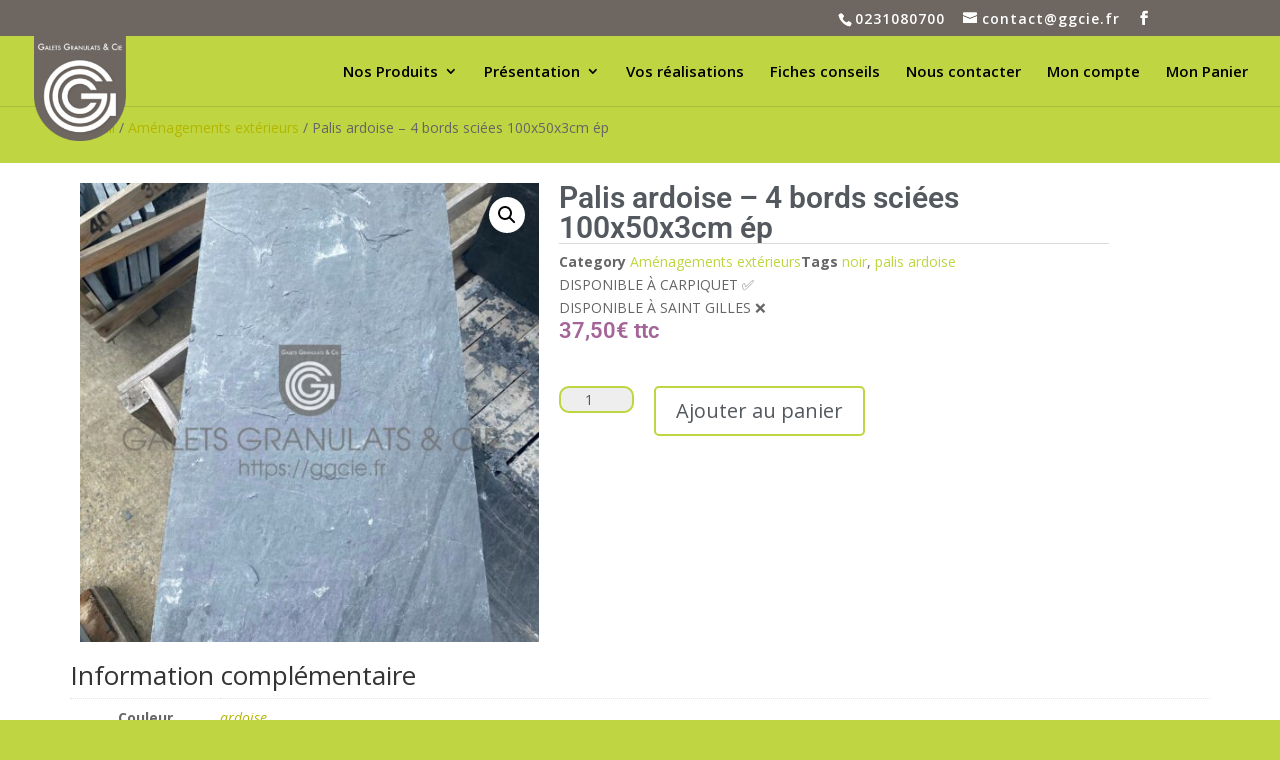

--- FILE ---
content_type: text/html; charset=UTF-8
request_url: https://ggcie.fr/amenagement_paysager/amenagements-exterieurs/palis-ardoise-100x50/
body_size: 34939
content:
<!DOCTYPE html>
<html lang="fr-FR">
<head>
	<meta charset="UTF-8" />
<meta http-equiv="X-UA-Compatible" content="IE=edge">
	<link rel="pingback" href="https://ggcie.fr/xmlrpc.php" />

	<script type="text/javascript">
		document.documentElement.className = 'js';
	</script>

	<meta name='robots' content='index, follow, max-image-preview:large, max-snippet:-1, max-video-preview:-1' />

	<!-- This site is optimized with the Yoast SEO plugin v26.8 - https://yoast.com/product/yoast-seo-wordpress/ -->
	<title>Palis ardoise - 4 bords sciées 100x50x3cm ép - GGC</title>
	<meta name="description" content="Découvrez nos palis en ardoise de qualité supérieure, aux dimensions pratiques de 100x50x3 avec une finition soignée à 4 bords sciés." />
	<link rel="canonical" href="https://ggcie.fr/amenagement_paysager/amenagements-exterieurs/palis-ardoise-100x50/" />
	<meta property="og:locale" content="fr_FR" />
	<meta property="og:type" content="article" />
	<meta property="og:title" content="Palis ardoise - 4 bords sciées 100x50x3cm ép - GGC" />
	<meta property="og:description" content="Découvrez nos palis en ardoise de qualité supérieure, aux dimensions pratiques de 100x50x3 avec une finition soignée à 4 bords sciés." />
	<meta property="og:url" content="https://ggcie.fr/amenagement_paysager/amenagements-exterieurs/palis-ardoise-100x50/" />
	<meta property="og:site_name" content="Galets Granulats &amp;Cie GGC" />
	<meta property="article:modified_time" content="2024-07-08T15:08:32+00:00" />
	<meta property="og:image" content="https://ggcie.fr/wp-content/uploads/2023/03/IMG_7348-1-1-2-1024x1024.jpg" />
	<meta property="og:image:width" content="1024" />
	<meta property="og:image:height" content="1024" />
	<meta property="og:image:type" content="image/jpeg" />
	<meta name="twitter:card" content="summary_large_image" />
	<script type="application/ld+json" class="yoast-schema-graph">{"@context":"https://schema.org","@graph":[{"@type":"WebPage","@id":"https://ggcie.fr/amenagement_paysager/amenagements-exterieurs/palis-ardoise-100x50/","url":"https://ggcie.fr/amenagement_paysager/amenagements-exterieurs/palis-ardoise-100x50/","name":"Palis ardoise - 4 bords sciées 100x50x3cm ép - GGC","isPartOf":{"@id":"https://ggcie.fr/#website"},"primaryImageOfPage":{"@id":"https://ggcie.fr/amenagement_paysager/amenagements-exterieurs/palis-ardoise-100x50/#primaryimage"},"image":{"@id":"https://ggcie.fr/amenagement_paysager/amenagements-exterieurs/palis-ardoise-100x50/#primaryimage"},"thumbnailUrl":"https://ggcie.fr/wp-content/uploads/2023/03/IMG_7348-1-1-2.jpg","datePublished":"2023-03-30T09:37:47+00:00","dateModified":"2024-07-08T15:08:32+00:00","description":"Découvrez nos palis en ardoise de qualité supérieure, aux dimensions pratiques de 100x50x3 avec une finition soignée à 4 bords sciés.","breadcrumb":{"@id":"https://ggcie.fr/amenagement_paysager/amenagements-exterieurs/palis-ardoise-100x50/#breadcrumb"},"inLanguage":"fr-FR","potentialAction":[{"@type":"ReadAction","target":["https://ggcie.fr/amenagement_paysager/amenagements-exterieurs/palis-ardoise-100x50/"]}]},{"@type":"ImageObject","inLanguage":"fr-FR","@id":"https://ggcie.fr/amenagement_paysager/amenagements-exterieurs/palis-ardoise-100x50/#primaryimage","url":"https://ggcie.fr/wp-content/uploads/2023/03/IMG_7348-1-1-2.jpg","contentUrl":"https://ggcie.fr/wp-content/uploads/2023/03/IMG_7348-1-1-2.jpg","width":3017,"height":3017,"caption":"palis ardoise - 4 bords sciées 100x50x3"},{"@type":"BreadcrumbList","@id":"https://ggcie.fr/amenagement_paysager/amenagements-exterieurs/palis-ardoise-100x50/#breadcrumb","itemListElement":[{"@type":"ListItem","position":1,"name":"Accueil","item":"https://ggcie.fr/"},{"@type":"ListItem","position":2,"name":"Nos produits","item":"https://ggcie.fr/nos-produits/"},{"@type":"ListItem","position":3,"name":"Aménagements extérieurs","item":"https://ggcie.fr/cat/amenagements-exterieurs/"},{"@type":"ListItem","position":4,"name":"Palis ardoise &#8211; 4 bords sciées 100x50x3cm ép"}]},{"@type":"WebSite","@id":"https://ggcie.fr/#website","url":"https://ggcie.fr/","name":"Galets Granulats &amp;Cie GGC","description":"Négociant en galets et granulats, GGC vous propose des produits destinés à l&#039;aménagement paysager.","publisher":{"@id":"https://ggcie.fr/#organization"},"potentialAction":[{"@type":"SearchAction","target":{"@type":"EntryPoint","urlTemplate":"https://ggcie.fr/?s={search_term_string}"},"query-input":{"@type":"PropertyValueSpecification","valueRequired":true,"valueName":"search_term_string"}}],"inLanguage":"fr-FR"},{"@type":"Organization","@id":"https://ggcie.fr/#organization","name":"Galets Granulats & Cie","url":"https://ggcie.fr/","logo":{"@type":"ImageObject","inLanguage":"fr-FR","@id":"https://ggcie.fr/#/schema/logo/image/","url":"https://ggcie.fr/wp-content/uploads/2017/11/GGCIE-logo-haut.png","contentUrl":"https://ggcie.fr/wp-content/uploads/2017/11/GGCIE-logo-haut.png","width":432,"height":494,"caption":"Galets Granulats & Cie"},"image":{"@id":"https://ggcie.fr/#/schema/logo/image/"}}]}</script>
	<!-- / Yoast SEO plugin. -->


<link rel='dns-prefetch' href='//www.googletagmanager.com' />
<link rel='dns-prefetch' href='//fonts.googleapis.com' />
<link rel="alternate" type="application/rss+xml" title="Galets Granulats &amp;Cie GGC &raquo; Flux" href="https://ggcie.fr/feed/" />
<link rel="alternate" type="application/rss+xml" title="Galets Granulats &amp;Cie GGC &raquo; Flux des commentaires" href="https://ggcie.fr/comments/feed/" />
<link rel="alternate" title="oEmbed (JSON)" type="application/json+oembed" href="https://ggcie.fr/wp-json/oembed/1.0/embed?url=https%3A%2F%2Fggcie.fr%2Famenagement_paysager%2Famenagements-exterieurs%2Fpalis-ardoise-100x50%2F" />
<link rel="alternate" title="oEmbed (XML)" type="text/xml+oembed" href="https://ggcie.fr/wp-json/oembed/1.0/embed?url=https%3A%2F%2Fggcie.fr%2Famenagement_paysager%2Famenagements-exterieurs%2Fpalis-ardoise-100x50%2F&#038;format=xml" />
<meta content="Divi v.4.27.5" name="generator"/>
<link rel='stylesheet' id='lfb_frontend-libs-css' href='https://ggcie.fr/wp-content/plugins/WP_Estimation_Form/assets/css/lfb_frontendPackedLibs.min.css?ver=10.26' type='text/css' media='all' />
<link rel='stylesheet' id='lfb_frontend-css' href='https://ggcie.fr/wp-content/plugins/WP_Estimation_Form/assets/css/lfb_forms.min.css?ver=10.26' type='text/css' media='all' />
<link rel='stylesheet' id='aws-divi-css' href='https://ggcie.fr/wp-content/plugins/advanced-woo-search/includes/modules/divi/divi.css?ver=3.52' type='text/css' media='all' />
<style id='wp-emoji-styles-inline-css' type='text/css'>

	img.wp-smiley, img.emoji {
		display: inline !important;
		border: none !important;
		box-shadow: none !important;
		height: 1em !important;
		width: 1em !important;
		margin: 0 0.07em !important;
		vertical-align: -0.1em !important;
		background: none !important;
		padding: 0 !important;
	}
/*# sourceURL=wp-emoji-styles-inline-css */
</style>
<link rel='stylesheet' id='wp-block-library-css' href='https://ggcie.fr/wp-includes/css/dist/block-library/style.min.css?ver=6.9' type='text/css' media='all' />
<style id='wp-block-library-theme-inline-css' type='text/css'>
.wp-block-audio :where(figcaption){color:#555;font-size:13px;text-align:center}.is-dark-theme .wp-block-audio :where(figcaption){color:#ffffffa6}.wp-block-audio{margin:0 0 1em}.wp-block-code{border:1px solid #ccc;border-radius:4px;font-family:Menlo,Consolas,monaco,monospace;padding:.8em 1em}.wp-block-embed :where(figcaption){color:#555;font-size:13px;text-align:center}.is-dark-theme .wp-block-embed :where(figcaption){color:#ffffffa6}.wp-block-embed{margin:0 0 1em}.blocks-gallery-caption{color:#555;font-size:13px;text-align:center}.is-dark-theme .blocks-gallery-caption{color:#ffffffa6}:root :where(.wp-block-image figcaption){color:#555;font-size:13px;text-align:center}.is-dark-theme :root :where(.wp-block-image figcaption){color:#ffffffa6}.wp-block-image{margin:0 0 1em}.wp-block-pullquote{border-bottom:4px solid;border-top:4px solid;color:currentColor;margin-bottom:1.75em}.wp-block-pullquote :where(cite),.wp-block-pullquote :where(footer),.wp-block-pullquote__citation{color:currentColor;font-size:.8125em;font-style:normal;text-transform:uppercase}.wp-block-quote{border-left:.25em solid;margin:0 0 1.75em;padding-left:1em}.wp-block-quote cite,.wp-block-quote footer{color:currentColor;font-size:.8125em;font-style:normal;position:relative}.wp-block-quote:where(.has-text-align-right){border-left:none;border-right:.25em solid;padding-left:0;padding-right:1em}.wp-block-quote:where(.has-text-align-center){border:none;padding-left:0}.wp-block-quote.is-large,.wp-block-quote.is-style-large,.wp-block-quote:where(.is-style-plain){border:none}.wp-block-search .wp-block-search__label{font-weight:700}.wp-block-search__button{border:1px solid #ccc;padding:.375em .625em}:where(.wp-block-group.has-background){padding:1.25em 2.375em}.wp-block-separator.has-css-opacity{opacity:.4}.wp-block-separator{border:none;border-bottom:2px solid;margin-left:auto;margin-right:auto}.wp-block-separator.has-alpha-channel-opacity{opacity:1}.wp-block-separator:not(.is-style-wide):not(.is-style-dots){width:100px}.wp-block-separator.has-background:not(.is-style-dots){border-bottom:none;height:1px}.wp-block-separator.has-background:not(.is-style-wide):not(.is-style-dots){height:2px}.wp-block-table{margin:0 0 1em}.wp-block-table td,.wp-block-table th{word-break:normal}.wp-block-table :where(figcaption){color:#555;font-size:13px;text-align:center}.is-dark-theme .wp-block-table :where(figcaption){color:#ffffffa6}.wp-block-video :where(figcaption){color:#555;font-size:13px;text-align:center}.is-dark-theme .wp-block-video :where(figcaption){color:#ffffffa6}.wp-block-video{margin:0 0 1em}:root :where(.wp-block-template-part.has-background){margin-bottom:0;margin-top:0;padding:1.25em 2.375em}
/*# sourceURL=/wp-includes/css/dist/block-library/theme.min.css */
</style>
<style id='global-styles-inline-css' type='text/css'>
:root{--wp--preset--aspect-ratio--square: 1;--wp--preset--aspect-ratio--4-3: 4/3;--wp--preset--aspect-ratio--3-4: 3/4;--wp--preset--aspect-ratio--3-2: 3/2;--wp--preset--aspect-ratio--2-3: 2/3;--wp--preset--aspect-ratio--16-9: 16/9;--wp--preset--aspect-ratio--9-16: 9/16;--wp--preset--color--black: #000000;--wp--preset--color--cyan-bluish-gray: #abb8c3;--wp--preset--color--white: #ffffff;--wp--preset--color--pale-pink: #f78da7;--wp--preset--color--vivid-red: #cf2e2e;--wp--preset--color--luminous-vivid-orange: #ff6900;--wp--preset--color--luminous-vivid-amber: #fcb900;--wp--preset--color--light-green-cyan: #7bdcb5;--wp--preset--color--vivid-green-cyan: #00d084;--wp--preset--color--pale-cyan-blue: #8ed1fc;--wp--preset--color--vivid-cyan-blue: #0693e3;--wp--preset--color--vivid-purple: #9b51e0;--wp--preset--gradient--vivid-cyan-blue-to-vivid-purple: linear-gradient(135deg,rgb(6,147,227) 0%,rgb(155,81,224) 100%);--wp--preset--gradient--light-green-cyan-to-vivid-green-cyan: linear-gradient(135deg,rgb(122,220,180) 0%,rgb(0,208,130) 100%);--wp--preset--gradient--luminous-vivid-amber-to-luminous-vivid-orange: linear-gradient(135deg,rgb(252,185,0) 0%,rgb(255,105,0) 100%);--wp--preset--gradient--luminous-vivid-orange-to-vivid-red: linear-gradient(135deg,rgb(255,105,0) 0%,rgb(207,46,46) 100%);--wp--preset--gradient--very-light-gray-to-cyan-bluish-gray: linear-gradient(135deg,rgb(238,238,238) 0%,rgb(169,184,195) 100%);--wp--preset--gradient--cool-to-warm-spectrum: linear-gradient(135deg,rgb(74,234,220) 0%,rgb(151,120,209) 20%,rgb(207,42,186) 40%,rgb(238,44,130) 60%,rgb(251,105,98) 80%,rgb(254,248,76) 100%);--wp--preset--gradient--blush-light-purple: linear-gradient(135deg,rgb(255,206,236) 0%,rgb(152,150,240) 100%);--wp--preset--gradient--blush-bordeaux: linear-gradient(135deg,rgb(254,205,165) 0%,rgb(254,45,45) 50%,rgb(107,0,62) 100%);--wp--preset--gradient--luminous-dusk: linear-gradient(135deg,rgb(255,203,112) 0%,rgb(199,81,192) 50%,rgb(65,88,208) 100%);--wp--preset--gradient--pale-ocean: linear-gradient(135deg,rgb(255,245,203) 0%,rgb(182,227,212) 50%,rgb(51,167,181) 100%);--wp--preset--gradient--electric-grass: linear-gradient(135deg,rgb(202,248,128) 0%,rgb(113,206,126) 100%);--wp--preset--gradient--midnight: linear-gradient(135deg,rgb(2,3,129) 0%,rgb(40,116,252) 100%);--wp--preset--font-size--small: 13px;--wp--preset--font-size--medium: 20px;--wp--preset--font-size--large: 36px;--wp--preset--font-size--x-large: 42px;--wp--preset--spacing--20: 0.44rem;--wp--preset--spacing--30: 0.67rem;--wp--preset--spacing--40: 1rem;--wp--preset--spacing--50: 1.5rem;--wp--preset--spacing--60: 2.25rem;--wp--preset--spacing--70: 3.38rem;--wp--preset--spacing--80: 5.06rem;--wp--preset--shadow--natural: 6px 6px 9px rgba(0, 0, 0, 0.2);--wp--preset--shadow--deep: 12px 12px 50px rgba(0, 0, 0, 0.4);--wp--preset--shadow--sharp: 6px 6px 0px rgba(0, 0, 0, 0.2);--wp--preset--shadow--outlined: 6px 6px 0px -3px rgb(255, 255, 255), 6px 6px rgb(0, 0, 0);--wp--preset--shadow--crisp: 6px 6px 0px rgb(0, 0, 0);}:root { --wp--style--global--content-size: 823px;--wp--style--global--wide-size: 1080px; }:where(body) { margin: 0; }.wp-site-blocks > .alignleft { float: left; margin-right: 2em; }.wp-site-blocks > .alignright { float: right; margin-left: 2em; }.wp-site-blocks > .aligncenter { justify-content: center; margin-left: auto; margin-right: auto; }:where(.is-layout-flex){gap: 0.5em;}:where(.is-layout-grid){gap: 0.5em;}.is-layout-flow > .alignleft{float: left;margin-inline-start: 0;margin-inline-end: 2em;}.is-layout-flow > .alignright{float: right;margin-inline-start: 2em;margin-inline-end: 0;}.is-layout-flow > .aligncenter{margin-left: auto !important;margin-right: auto !important;}.is-layout-constrained > .alignleft{float: left;margin-inline-start: 0;margin-inline-end: 2em;}.is-layout-constrained > .alignright{float: right;margin-inline-start: 2em;margin-inline-end: 0;}.is-layout-constrained > .aligncenter{margin-left: auto !important;margin-right: auto !important;}.is-layout-constrained > :where(:not(.alignleft):not(.alignright):not(.alignfull)){max-width: var(--wp--style--global--content-size);margin-left: auto !important;margin-right: auto !important;}.is-layout-constrained > .alignwide{max-width: var(--wp--style--global--wide-size);}body .is-layout-flex{display: flex;}.is-layout-flex{flex-wrap: wrap;align-items: center;}.is-layout-flex > :is(*, div){margin: 0;}body .is-layout-grid{display: grid;}.is-layout-grid > :is(*, div){margin: 0;}body{padding-top: 0px;padding-right: 0px;padding-bottom: 0px;padding-left: 0px;}:root :where(.wp-element-button, .wp-block-button__link){background-color: #32373c;border-width: 0;color: #fff;font-family: inherit;font-size: inherit;font-style: inherit;font-weight: inherit;letter-spacing: inherit;line-height: inherit;padding-top: calc(0.667em + 2px);padding-right: calc(1.333em + 2px);padding-bottom: calc(0.667em + 2px);padding-left: calc(1.333em + 2px);text-decoration: none;text-transform: inherit;}.has-black-color{color: var(--wp--preset--color--black) !important;}.has-cyan-bluish-gray-color{color: var(--wp--preset--color--cyan-bluish-gray) !important;}.has-white-color{color: var(--wp--preset--color--white) !important;}.has-pale-pink-color{color: var(--wp--preset--color--pale-pink) !important;}.has-vivid-red-color{color: var(--wp--preset--color--vivid-red) !important;}.has-luminous-vivid-orange-color{color: var(--wp--preset--color--luminous-vivid-orange) !important;}.has-luminous-vivid-amber-color{color: var(--wp--preset--color--luminous-vivid-amber) !important;}.has-light-green-cyan-color{color: var(--wp--preset--color--light-green-cyan) !important;}.has-vivid-green-cyan-color{color: var(--wp--preset--color--vivid-green-cyan) !important;}.has-pale-cyan-blue-color{color: var(--wp--preset--color--pale-cyan-blue) !important;}.has-vivid-cyan-blue-color{color: var(--wp--preset--color--vivid-cyan-blue) !important;}.has-vivid-purple-color{color: var(--wp--preset--color--vivid-purple) !important;}.has-black-background-color{background-color: var(--wp--preset--color--black) !important;}.has-cyan-bluish-gray-background-color{background-color: var(--wp--preset--color--cyan-bluish-gray) !important;}.has-white-background-color{background-color: var(--wp--preset--color--white) !important;}.has-pale-pink-background-color{background-color: var(--wp--preset--color--pale-pink) !important;}.has-vivid-red-background-color{background-color: var(--wp--preset--color--vivid-red) !important;}.has-luminous-vivid-orange-background-color{background-color: var(--wp--preset--color--luminous-vivid-orange) !important;}.has-luminous-vivid-amber-background-color{background-color: var(--wp--preset--color--luminous-vivid-amber) !important;}.has-light-green-cyan-background-color{background-color: var(--wp--preset--color--light-green-cyan) !important;}.has-vivid-green-cyan-background-color{background-color: var(--wp--preset--color--vivid-green-cyan) !important;}.has-pale-cyan-blue-background-color{background-color: var(--wp--preset--color--pale-cyan-blue) !important;}.has-vivid-cyan-blue-background-color{background-color: var(--wp--preset--color--vivid-cyan-blue) !important;}.has-vivid-purple-background-color{background-color: var(--wp--preset--color--vivid-purple) !important;}.has-black-border-color{border-color: var(--wp--preset--color--black) !important;}.has-cyan-bluish-gray-border-color{border-color: var(--wp--preset--color--cyan-bluish-gray) !important;}.has-white-border-color{border-color: var(--wp--preset--color--white) !important;}.has-pale-pink-border-color{border-color: var(--wp--preset--color--pale-pink) !important;}.has-vivid-red-border-color{border-color: var(--wp--preset--color--vivid-red) !important;}.has-luminous-vivid-orange-border-color{border-color: var(--wp--preset--color--luminous-vivid-orange) !important;}.has-luminous-vivid-amber-border-color{border-color: var(--wp--preset--color--luminous-vivid-amber) !important;}.has-light-green-cyan-border-color{border-color: var(--wp--preset--color--light-green-cyan) !important;}.has-vivid-green-cyan-border-color{border-color: var(--wp--preset--color--vivid-green-cyan) !important;}.has-pale-cyan-blue-border-color{border-color: var(--wp--preset--color--pale-cyan-blue) !important;}.has-vivid-cyan-blue-border-color{border-color: var(--wp--preset--color--vivid-cyan-blue) !important;}.has-vivid-purple-border-color{border-color: var(--wp--preset--color--vivid-purple) !important;}.has-vivid-cyan-blue-to-vivid-purple-gradient-background{background: var(--wp--preset--gradient--vivid-cyan-blue-to-vivid-purple) !important;}.has-light-green-cyan-to-vivid-green-cyan-gradient-background{background: var(--wp--preset--gradient--light-green-cyan-to-vivid-green-cyan) !important;}.has-luminous-vivid-amber-to-luminous-vivid-orange-gradient-background{background: var(--wp--preset--gradient--luminous-vivid-amber-to-luminous-vivid-orange) !important;}.has-luminous-vivid-orange-to-vivid-red-gradient-background{background: var(--wp--preset--gradient--luminous-vivid-orange-to-vivid-red) !important;}.has-very-light-gray-to-cyan-bluish-gray-gradient-background{background: var(--wp--preset--gradient--very-light-gray-to-cyan-bluish-gray) !important;}.has-cool-to-warm-spectrum-gradient-background{background: var(--wp--preset--gradient--cool-to-warm-spectrum) !important;}.has-blush-light-purple-gradient-background{background: var(--wp--preset--gradient--blush-light-purple) !important;}.has-blush-bordeaux-gradient-background{background: var(--wp--preset--gradient--blush-bordeaux) !important;}.has-luminous-dusk-gradient-background{background: var(--wp--preset--gradient--luminous-dusk) !important;}.has-pale-ocean-gradient-background{background: var(--wp--preset--gradient--pale-ocean) !important;}.has-electric-grass-gradient-background{background: var(--wp--preset--gradient--electric-grass) !important;}.has-midnight-gradient-background{background: var(--wp--preset--gradient--midnight) !important;}.has-small-font-size{font-size: var(--wp--preset--font-size--small) !important;}.has-medium-font-size{font-size: var(--wp--preset--font-size--medium) !important;}.has-large-font-size{font-size: var(--wp--preset--font-size--large) !important;}.has-x-large-font-size{font-size: var(--wp--preset--font-size--x-large) !important;}
:where(.wp-block-post-template.is-layout-flex){gap: 1.25em;}:where(.wp-block-post-template.is-layout-grid){gap: 1.25em;}
:where(.wp-block-term-template.is-layout-flex){gap: 1.25em;}:where(.wp-block-term-template.is-layout-grid){gap: 1.25em;}
:where(.wp-block-columns.is-layout-flex){gap: 2em;}:where(.wp-block-columns.is-layout-grid){gap: 2em;}
:root :where(.wp-block-pullquote){font-size: 1.5em;line-height: 1.6;}
/*# sourceURL=global-styles-inline-css */
</style>
<link rel='stylesheet' id='float-menu-css' href='https://ggcie.fr/wp-content/plugins/float-menu/public/assets/css/style.min.css?ver=7.2.2' type='text/css' media='all' />
<link rel='stylesheet' id='float-menu-fontawesome-css' href='https://ggcie.fr/wp-content/plugins/float-menu/vendors/fontawesome/css/all.min.css?ver=7.1' type='text/css' media='all' />
<link rel='stylesheet' id='jquery-ui-css' href='https://ggcie.fr/wp-content/plugins/local-pickup-for-woocommerce-premium/public/css/jquery-ui.css?ver=v1.1.1' type='text/css' media='all' />
<link rel='stylesheet' id='local-pickup-for-woocommerce-css' href='https://ggcie.fr/wp-content/plugins/local-pickup-for-woocommerce-premium/public/css/local-pickup-woocommerce-public.css?ver=v1.1.1' type='text/css' media='all' />
<link rel='stylesheet' id='local-pickup-for-woocommerce-datepicker-css' href='https://ggcie.fr/wp-content/plugins/local-pickup-for-woocommerce-premium/public/css/local-pickup-woocommerce-datepicker.css?ver=v1.1.1' type='text/css' media='all' />
<link rel='stylesheet' id='photoswipe-css' href='https://ggcie.fr/wp-content/plugins/woocommerce/assets/css/photoswipe/photoswipe.min.css?ver=10.4.3' type='text/css' media='all' />
<link rel='stylesheet' id='photoswipe-default-skin-css' href='https://ggcie.fr/wp-content/plugins/woocommerce/assets/css/photoswipe/default-skin/default-skin.min.css?ver=10.4.3' type='text/css' media='all' />
<link rel='stylesheet' id='woocommerce-layout-css' href='https://ggcie.fr/wp-content/plugins/woocommerce/assets/css/woocommerce-layout.css?ver=10.4.3' type='text/css' media='all' />
<link rel='stylesheet' id='woocommerce-smallscreen-css' href='https://ggcie.fr/wp-content/plugins/woocommerce/assets/css/woocommerce-smallscreen.css?ver=10.4.3' type='text/css' media='only screen and (max-width: 768px)' />
<link rel='stylesheet' id='woocommerce-general-css' href='https://ggcie.fr/wp-content/plugins/woocommerce/assets/css/woocommerce.css?ver=10.4.3' type='text/css' media='all' />
<style id='woocommerce-inline-inline-css' type='text/css'>
.woocommerce form .form-row .required { visibility: visible; }
/*# sourceURL=woocommerce-inline-inline-css */
</style>
<link rel='stylesheet' id='aws-style-css' href='https://ggcie.fr/wp-content/plugins/advanced-woo-search/assets/css/common.min.css?ver=3.52' type='text/css' media='all' />
<link rel='stylesheet' id='fontawesome-css' href='https://ggcie.fr/wp-content/plugins/wpc-badge-management/assets/libs/fontawesome/css/all.css?ver=6.9' type='text/css' media='all' />
<link rel='stylesheet' id='feathericon-css' href='https://ggcie.fr/wp-content/plugins/wpc-badge-management/assets/libs/feathericon/css/feathericon.css?ver=6.9' type='text/css' media='all' />
<link rel='stylesheet' id='ionicons-css' href='https://ggcie.fr/wp-content/plugins/wpc-badge-management/assets/libs/ionicons/css/ionicons.css?ver=6.9' type='text/css' media='all' />
<link rel='stylesheet' id='hint-css' href='https://ggcie.fr/wp-content/plugins/wpc-badge-management/assets/css/hint.css?ver=6.9' type='text/css' media='all' />
<link rel='stylesheet' id='wpcbm-frontend-css' href='https://ggcie.fr/wp-content/plugins/wpc-badge-management/assets/css/frontend.css?ver=3.1.4' type='text/css' media='all' />
<link rel='stylesheet' id='wpcbm-style-css' href='https://ggcie.fr/wp-content/plugins/wpc-badge-management/assets/css/style.css?ver=3.1.4' type='text/css' media='all' />
<style id='wpcbm-style-inline-css' type='text/css'>
.wpcbm-badge-6905{color: #ffffff; background-color: #78bb24; border-color: #ffffff; box-shadow: 4px 4px rgba(0, 0, 0, 0.1);}
/*# sourceURL=wpcbm-style-inline-css */
</style>
<link rel='stylesheet' id='et-divi-open-sans-css' href='https://fonts.googleapis.com/css?family=Open+Sans:300italic,400italic,600italic,700italic,800italic,400,300,600,700,800&#038;subset=latin,latin-ext&#038;display=swap' type='text/css' media='all' />
<link rel='stylesheet' id='elementor-frontend-css' href='https://ggcie.fr/wp-content/plugins/elementor/assets/css/frontend.min.css?ver=3.34.2' type='text/css' media='all' />
<link rel='stylesheet' id='widget-woocommerce-product-images-css' href='https://ggcie.fr/wp-content/plugins/pro-elements/assets/css/widget-woocommerce-product-images.min.css?ver=3.34.0' type='text/css' media='all' />
<link rel='stylesheet' id='widget-heading-css' href='https://ggcie.fr/wp-content/plugins/elementor/assets/css/widget-heading.min.css?ver=3.34.2' type='text/css' media='all' />
<link rel='stylesheet' id='widget-woocommerce-product-meta-css' href='https://ggcie.fr/wp-content/plugins/pro-elements/assets/css/widget-woocommerce-product-meta.min.css?ver=3.34.0' type='text/css' media='all' />
<link rel='stylesheet' id='widget-woocommerce-product-price-css' href='https://ggcie.fr/wp-content/plugins/pro-elements/assets/css/widget-woocommerce-product-price.min.css?ver=3.34.0' type='text/css' media='all' />
<link rel='stylesheet' id='widget-woocommerce-product-add-to-cart-css' href='https://ggcie.fr/wp-content/plugins/pro-elements/assets/css/widget-woocommerce-product-add-to-cart.min.css?ver=3.34.0' type='text/css' media='all' />
<link rel='stylesheet' id='widget-woocommerce-product-additional-information-css' href='https://ggcie.fr/wp-content/plugins/pro-elements/assets/css/widget-woocommerce-product-additional-information.min.css?ver=3.34.0' type='text/css' media='all' />
<link rel='stylesheet' id='widget-woocommerce-products-css' href='https://ggcie.fr/wp-content/plugins/pro-elements/assets/css/widget-woocommerce-products.min.css?ver=3.34.0' type='text/css' media='all' />
<link rel='stylesheet' id='elementor-post-6551-css' href='https://ggcie.fr/wp-content/uploads/elementor/css/post-6551.css?ver=1769166820' type='text/css' media='all' />
<link rel='stylesheet' id='elementor-post-6556-css' href='https://ggcie.fr/wp-content/uploads/elementor/css/post-6556.css?ver=1769166832' type='text/css' media='all' />
<style id='divi-style-inline-inline-css' type='text/css'>
/*!
Theme Name: Divi
Theme URI: http://www.elegantthemes.com/gallery/divi/
Version: 4.27.5
Description: Smart. Flexible. Beautiful. Divi is the most powerful theme in our collection.
Author: Elegant Themes
Author URI: http://www.elegantthemes.com
License: GNU General Public License v2
License URI: http://www.gnu.org/licenses/gpl-2.0.html
*/

a,abbr,acronym,address,applet,b,big,blockquote,body,center,cite,code,dd,del,dfn,div,dl,dt,em,fieldset,font,form,h1,h2,h3,h4,h5,h6,html,i,iframe,img,ins,kbd,label,legend,li,object,ol,p,pre,q,s,samp,small,span,strike,strong,sub,sup,tt,u,ul,var{margin:0;padding:0;border:0;outline:0;font-size:100%;-ms-text-size-adjust:100%;-webkit-text-size-adjust:100%;vertical-align:baseline;background:transparent}body{line-height:1}ol,ul{list-style:none}blockquote,q{quotes:none}blockquote:after,blockquote:before,q:after,q:before{content:"";content:none}blockquote{margin:20px 0 30px;border-left:5px solid;padding-left:20px}:focus{outline:0}del{text-decoration:line-through}pre{overflow:auto;padding:10px}figure{margin:0}table{border-collapse:collapse;border-spacing:0}article,aside,footer,header,hgroup,nav,section{display:block}body{font-family:Open Sans,Arial,sans-serif;font-size:14px;color:#666;background-color:#fff;line-height:1.7em;font-weight:500;-webkit-font-smoothing:antialiased;-moz-osx-font-smoothing:grayscale}body.page-template-page-template-blank-php #page-container{padding-top:0!important}body.et_cover_background{background-size:cover!important;background-position:top!important;background-repeat:no-repeat!important;background-attachment:fixed}a{color:#2ea3f2}a,a:hover{text-decoration:none}p{padding-bottom:1em}p:not(.has-background):last-of-type{padding-bottom:0}p.et_normal_padding{padding-bottom:1em}strong{font-weight:700}cite,em,i{font-style:italic}code,pre{font-family:Courier New,monospace;margin-bottom:10px}ins{text-decoration:none}sub,sup{height:0;line-height:1;position:relative;vertical-align:baseline}sup{bottom:.8em}sub{top:.3em}dl{margin:0 0 1.5em}dl dt{font-weight:700}dd{margin-left:1.5em}blockquote p{padding-bottom:0}embed,iframe,object,video{max-width:100%}h1,h2,h3,h4,h5,h6{color:#333;padding-bottom:10px;line-height:1em;font-weight:500}h1 a,h2 a,h3 a,h4 a,h5 a,h6 a{color:inherit}h1{font-size:30px}h2{font-size:26px}h3{font-size:22px}h4{font-size:18px}h5{font-size:16px}h6{font-size:14px}input{-webkit-appearance:none}input[type=checkbox]{-webkit-appearance:checkbox}input[type=radio]{-webkit-appearance:radio}input.text,input.title,input[type=email],input[type=password],input[type=tel],input[type=text],select,textarea{background-color:#fff;border:1px solid #bbb;padding:2px;color:#4e4e4e}input.text:focus,input.title:focus,input[type=text]:focus,select:focus,textarea:focus{border-color:#2d3940;color:#3e3e3e}input.text,input.title,input[type=text],select,textarea{margin:0}textarea{padding:4px}button,input,select,textarea{font-family:inherit}img{max-width:100%;height:auto}.clear{clear:both}br.clear{margin:0;padding:0}.pagination{clear:both}#et_search_icon:hover,.et-social-icon a:hover,.et_password_protected_form .et_submit_button,.form-submit .et_pb_buttontton.alt.disabled,.nav-single a,.posted_in a{color:#2ea3f2}.et-search-form,blockquote{border-color:#2ea3f2}#main-content{background-color:#fff}.container{width:80%;max-width:1080px;margin:auto;position:relative}body:not(.et-tb) #main-content .container,body:not(.et-tb-has-header) #main-content .container{padding-top:58px}.et_full_width_page #main-content .container:before{display:none}.main_title{margin-bottom:20px}.et_password_protected_form .et_submit_button:hover,.form-submit .et_pb_button:hover{background:rgba(0,0,0,.05)}.et_button_icon_visible .et_pb_button{padding-right:2em;padding-left:.7em}.et_button_icon_visible .et_pb_button:after{opacity:1;margin-left:0}.et_button_left .et_pb_button:hover:after{left:.15em}.et_button_left .et_pb_button:after{margin-left:0;left:1em}.et_button_icon_visible.et_button_left .et_pb_button,.et_button_left .et_pb_button:hover,.et_button_left .et_pb_module .et_pb_button:hover{padding-left:2em;padding-right:.7em}.et_button_icon_visible.et_button_left .et_pb_button:after,.et_button_left .et_pb_button:hover:after{left:.15em}.et_password_protected_form .et_submit_button:hover,.form-submit .et_pb_button:hover{padding:.3em 1em}.et_button_no_icon .et_pb_button:after{display:none}.et_button_no_icon.et_button_icon_visible.et_button_left .et_pb_button,.et_button_no_icon.et_button_left .et_pb_button:hover,.et_button_no_icon .et_pb_button,.et_button_no_icon .et_pb_button:hover{padding:.3em 1em!important}.et_button_custom_icon .et_pb_button:after{line-height:1.7em}.et_button_custom_icon.et_button_icon_visible .et_pb_button:after,.et_button_custom_icon .et_pb_button:hover:after{margin-left:.3em}#left-area .post_format-post-format-gallery .wp-block-gallery:first-of-type{padding:0;margin-bottom:-16px}.entry-content table:not(.variations){border:1px solid #eee;margin:0 0 15px;text-align:left;width:100%}.entry-content thead th,.entry-content tr th{color:#555;font-weight:700;padding:9px 24px}.entry-content tr td{border-top:1px solid #eee;padding:6px 24px}#left-area ul,.entry-content ul,.et-l--body ul,.et-l--footer ul,.et-l--header ul{list-style-type:disc;padding:0 0 23px 1em;line-height:26px}#left-area ol,.entry-content ol,.et-l--body ol,.et-l--footer ol,.et-l--header ol{list-style-type:decimal;list-style-position:inside;padding:0 0 23px;line-height:26px}#left-area ul li ul,.entry-content ul li ol{padding:2px 0 2px 20px}#left-area ol li ul,.entry-content ol li ol,.et-l--body ol li ol,.et-l--footer ol li ol,.et-l--header ol li ol{padding:2px 0 2px 35px}#left-area ul.wp-block-gallery{display:-webkit-box;display:-ms-flexbox;display:flex;-ms-flex-wrap:wrap;flex-wrap:wrap;list-style-type:none;padding:0}#left-area ul.products{padding:0!important;line-height:1.7!important;list-style:none!important}.gallery-item a{display:block}.gallery-caption,.gallery-item a{width:90%}#wpadminbar{z-index:100001}#left-area .post-meta{font-size:14px;padding-bottom:15px}#left-area .post-meta a{text-decoration:none;color:#666}#left-area .et_featured_image{padding-bottom:7px}.single .post{padding-bottom:25px}body.single .et_audio_content{margin-bottom:-6px}.nav-single a{text-decoration:none;color:#2ea3f2;font-size:14px;font-weight:400}.nav-previous{float:left}.nav-next{float:right}.et_password_protected_form p input{background-color:#eee;border:none!important;width:100%!important;border-radius:0!important;font-size:14px;color:#999!important;padding:16px!important;-webkit-box-sizing:border-box;box-sizing:border-box}.et_password_protected_form label{display:none}.et_password_protected_form .et_submit_button{font-family:inherit;display:block;float:right;margin:8px auto 0;cursor:pointer}.post-password-required p.nocomments.container{max-width:100%}.post-password-required p.nocomments.container:before{display:none}.aligncenter,div.post .new-post .aligncenter{display:block;margin-left:auto;margin-right:auto}.wp-caption{border:1px solid #ddd;text-align:center;background-color:#f3f3f3;margin-bottom:10px;max-width:96%;padding:8px}.wp-caption.alignleft{margin:0 30px 20px 0}.wp-caption.alignright{margin:0 0 20px 30px}.wp-caption img{margin:0;padding:0;border:0}.wp-caption p.wp-caption-text{font-size:12px;padding:0 4px 5px;margin:0}.alignright{float:right}.alignleft{float:left}img.alignleft{display:inline;float:left;margin-right:15px}img.alignright{display:inline;float:right;margin-left:15px}.page.et_pb_pagebuilder_layout #main-content{background-color:transparent}body #main-content .et_builder_inner_content>h1,body #main-content .et_builder_inner_content>h2,body #main-content .et_builder_inner_content>h3,body #main-content .et_builder_inner_content>h4,body #main-content .et_builder_inner_content>h5,body #main-content .et_builder_inner_content>h6{line-height:1.4em}body #main-content .et_builder_inner_content>p{line-height:1.7em}.wp-block-pullquote{margin:20px 0 30px}.wp-block-pullquote.has-background blockquote{border-left:none}.wp-block-group.has-background{padding:1.5em 1.5em .5em}@media (min-width:981px){#left-area{width:79.125%;padding-bottom:23px}#main-content .container:before{content:"";position:absolute;top:0;height:100%;width:1px;background-color:#e2e2e2}.et_full_width_page #left-area,.et_no_sidebar #left-area{float:none;width:100%!important}.et_full_width_page #left-area{padding-bottom:0}.et_no_sidebar #main-content .container:before{display:none}}@media (max-width:980px){#page-container{padding-top:80px}.et-tb #page-container,.et-tb-has-header #page-container{padding-top:0!important}#left-area,#sidebar{width:100%!important}#main-content .container:before{display:none!important}.et_full_width_page .et_gallery_item:nth-child(4n+1){clear:none}}@media print{#page-container{padding-top:0!important}}#wp-admin-bar-et-use-visual-builder a:before{font-family:ETmodules!important;content:"\e625";font-size:30px!important;width:28px;margin-top:-3px;color:#974df3!important}#wp-admin-bar-et-use-visual-builder:hover a:before{color:#fff!important}#wp-admin-bar-et-use-visual-builder:hover a,#wp-admin-bar-et-use-visual-builder a:hover{transition:background-color .5s ease;-webkit-transition:background-color .5s ease;-moz-transition:background-color .5s ease;background-color:#7e3bd0!important;color:#fff!important}* html .clearfix,:first-child+html .clearfix{zoom:1}.iphone .et_pb_section_video_bg video::-webkit-media-controls-start-playback-button{display:none!important;-webkit-appearance:none}.et_mobile_device .et_pb_section_parallax .et_pb_parallax_css{background-attachment:scroll}.et-social-facebook a.icon:before{content:"\e093"}.et-social-twitter a.icon:before{content:"\e094"}.et-social-google-plus a.icon:before{content:"\e096"}.et-social-instagram a.icon:before{content:"\e09a"}.et-social-rss a.icon:before{content:"\e09e"}.ai1ec-single-event:after{content:" ";display:table;clear:both}.evcal_event_details .evcal_evdata_cell .eventon_details_shading_bot.eventon_details_shading_bot{z-index:3}.wp-block-divi-layout{margin-bottom:1em}*{-webkit-box-sizing:border-box;box-sizing:border-box}#et-info-email:before,#et-info-phone:before,#et_search_icon:before,.comment-reply-link:after,.et-cart-info span:before,.et-pb-arrow-next:before,.et-pb-arrow-prev:before,.et-social-icon a:before,.et_audio_container .mejs-playpause-button button:before,.et_audio_container .mejs-volume-button button:before,.et_overlay:before,.et_password_protected_form .et_submit_button:after,.et_pb_button:after,.et_pb_contact_reset:after,.et_pb_contact_submit:after,.et_pb_font_icon:before,.et_pb_newsletter_button:after,.et_pb_pricing_table_button:after,.et_pb_promo_button:after,.et_pb_testimonial:before,.et_pb_toggle_title:before,.form-submit .et_pb_button:after,.mobile_menu_bar:before,a.et_pb_more_button:after{font-family:ETmodules!important;speak:none;font-style:normal;font-weight:400;-webkit-font-feature-settings:normal;font-feature-settings:normal;font-variant:normal;text-transform:none;line-height:1;-webkit-font-smoothing:antialiased;-moz-osx-font-smoothing:grayscale;text-shadow:0 0;direction:ltr}.et-pb-icon,.et_pb_custom_button_icon.et_pb_button:after,.et_pb_login .et_pb_custom_button_icon.et_pb_button:after,.et_pb_woo_custom_button_icon .button.et_pb_custom_button_icon.et_pb_button:after,.et_pb_woo_custom_button_icon .button.et_pb_custom_button_icon.et_pb_button:hover:after{content:attr(data-icon)}.et-pb-icon{font-family:ETmodules;speak:none;font-weight:400;-webkit-font-feature-settings:normal;font-feature-settings:normal;font-variant:normal;text-transform:none;line-height:1;-webkit-font-smoothing:antialiased;font-size:96px;font-style:normal;display:inline-block;-webkit-box-sizing:border-box;box-sizing:border-box;direction:ltr}#et-ajax-saving{display:none;-webkit-transition:background .3s,-webkit-box-shadow .3s;transition:background .3s,-webkit-box-shadow .3s;transition:background .3s,box-shadow .3s;transition:background .3s,box-shadow .3s,-webkit-box-shadow .3s;-webkit-box-shadow:rgba(0,139,219,.247059) 0 0 60px;box-shadow:0 0 60px rgba(0,139,219,.247059);position:fixed;top:50%;left:50%;width:50px;height:50px;background:#fff;border-radius:50px;margin:-25px 0 0 -25px;z-index:999999;text-align:center}#et-ajax-saving img{margin:9px}.et-safe-mode-indicator,.et-safe-mode-indicator:focus,.et-safe-mode-indicator:hover{-webkit-box-shadow:0 5px 10px rgba(41,196,169,.15);box-shadow:0 5px 10px rgba(41,196,169,.15);background:#29c4a9;color:#fff;font-size:14px;font-weight:600;padding:12px;line-height:16px;border-radius:3px;position:fixed;bottom:30px;right:30px;z-index:999999;text-decoration:none;font-family:Open Sans,sans-serif;-webkit-font-smoothing:antialiased;-moz-osx-font-smoothing:grayscale}.et_pb_button{font-size:20px;font-weight:500;padding:.3em 1em;line-height:1.7em!important;background-color:transparent;background-size:cover;background-position:50%;background-repeat:no-repeat;border:2px solid;border-radius:3px;-webkit-transition-duration:.2s;transition-duration:.2s;-webkit-transition-property:all!important;transition-property:all!important}.et_pb_button,.et_pb_button_inner{position:relative}.et_pb_button:hover,.et_pb_module .et_pb_button:hover{border:2px solid transparent;padding:.3em 2em .3em .7em}.et_pb_button:hover{background-color:hsla(0,0%,100%,.2)}.et_pb_bg_layout_light.et_pb_button:hover,.et_pb_bg_layout_light .et_pb_button:hover{background-color:rgba(0,0,0,.05)}.et_pb_button:after,.et_pb_button:before{font-size:32px;line-height:1em;content:"\35";opacity:0;position:absolute;margin-left:-1em;-webkit-transition:all .2s;transition:all .2s;text-transform:none;-webkit-font-feature-settings:"kern" off;font-feature-settings:"kern" off;font-variant:none;font-style:normal;font-weight:400;text-shadow:none}.et_pb_button.et_hover_enabled:hover:after,.et_pb_button.et_pb_hovered:hover:after{-webkit-transition:none!important;transition:none!important}.et_pb_button:before{display:none}.et_pb_button:hover:after{opacity:1;margin-left:0}.et_pb_column_1_3 h1,.et_pb_column_1_4 h1,.et_pb_column_1_5 h1,.et_pb_column_1_6 h1,.et_pb_column_2_5 h1{font-size:26px}.et_pb_column_1_3 h2,.et_pb_column_1_4 h2,.et_pb_column_1_5 h2,.et_pb_column_1_6 h2,.et_pb_column_2_5 h2{font-size:23px}.et_pb_column_1_3 h3,.et_pb_column_1_4 h3,.et_pb_column_1_5 h3,.et_pb_column_1_6 h3,.et_pb_column_2_5 h3{font-size:20px}.et_pb_column_1_3 h4,.et_pb_column_1_4 h4,.et_pb_column_1_5 h4,.et_pb_column_1_6 h4,.et_pb_column_2_5 h4{font-size:18px}.et_pb_column_1_3 h5,.et_pb_column_1_4 h5,.et_pb_column_1_5 h5,.et_pb_column_1_6 h5,.et_pb_column_2_5 h5{font-size:16px}.et_pb_column_1_3 h6,.et_pb_column_1_4 h6,.et_pb_column_1_5 h6,.et_pb_column_1_6 h6,.et_pb_column_2_5 h6{font-size:15px}.et_pb_bg_layout_dark,.et_pb_bg_layout_dark h1,.et_pb_bg_layout_dark h2,.et_pb_bg_layout_dark h3,.et_pb_bg_layout_dark h4,.et_pb_bg_layout_dark h5,.et_pb_bg_layout_dark h6{color:#fff!important}.et_pb_module.et_pb_text_align_left{text-align:left}.et_pb_module.et_pb_text_align_center{text-align:center}.et_pb_module.et_pb_text_align_right{text-align:right}.et_pb_module.et_pb_text_align_justified{text-align:justify}.clearfix:after{visibility:hidden;display:block;font-size:0;content:" ";clear:both;height:0}.et_pb_bg_layout_light .et_pb_more_button{color:#2ea3f2}.et_builder_inner_content{position:relative;z-index:1}header .et_builder_inner_content{z-index:2}.et_pb_css_mix_blend_mode_passthrough{mix-blend-mode:unset!important}.et_pb_image_container{margin:-20px -20px 29px}.et_pb_module_inner{position:relative}.et_hover_enabled_preview{z-index:2}.et_hover_enabled:hover{position:relative;z-index:2}.et_pb_all_tabs,.et_pb_module,.et_pb_posts_nav a,.et_pb_tab,.et_pb_with_background{position:relative;background-size:cover;background-position:50%;background-repeat:no-repeat}.et_pb_background_mask,.et_pb_background_pattern{bottom:0;left:0;position:absolute;right:0;top:0}.et_pb_background_mask{background-size:calc(100% + 2px) calc(100% + 2px);background-repeat:no-repeat;background-position:50%;overflow:hidden}.et_pb_background_pattern{background-position:0 0;background-repeat:repeat}.et_pb_with_border{position:relative;border:0 solid #333}.post-password-required .et_pb_row{padding:0;width:100%}.post-password-required .et_password_protected_form{min-height:0}body.et_pb_pagebuilder_layout.et_pb_show_title .post-password-required .et_password_protected_form h1,body:not(.et_pb_pagebuilder_layout) .post-password-required .et_password_protected_form h1{display:none}.et_pb_no_bg{padding:0!important}.et_overlay.et_pb_inline_icon:before,.et_pb_inline_icon:before{content:attr(data-icon)}.et_pb_more_button{color:inherit;text-shadow:none;text-decoration:none;display:inline-block;margin-top:20px}.et_parallax_bg_wrap{overflow:hidden;position:absolute;top:0;right:0;bottom:0;left:0}.et_parallax_bg{background-repeat:no-repeat;background-position:top;background-size:cover;position:absolute;bottom:0;left:0;width:100%;height:100%;display:block}.et_parallax_bg.et_parallax_bg__hover,.et_parallax_bg.et_parallax_bg_phone,.et_parallax_bg.et_parallax_bg_tablet,.et_parallax_gradient.et_parallax_gradient__hover,.et_parallax_gradient.et_parallax_gradient_phone,.et_parallax_gradient.et_parallax_gradient_tablet,.et_pb_section_parallax_hover:hover .et_parallax_bg:not(.et_parallax_bg__hover),.et_pb_section_parallax_hover:hover .et_parallax_gradient:not(.et_parallax_gradient__hover){display:none}.et_pb_section_parallax_hover:hover .et_parallax_bg.et_parallax_bg__hover,.et_pb_section_parallax_hover:hover .et_parallax_gradient.et_parallax_gradient__hover{display:block}.et_parallax_gradient{bottom:0;display:block;left:0;position:absolute;right:0;top:0}.et_pb_module.et_pb_section_parallax,.et_pb_posts_nav a.et_pb_section_parallax,.et_pb_tab.et_pb_section_parallax{position:relative}.et_pb_section_parallax .et_pb_parallax_css,.et_pb_slides .et_parallax_bg.et_pb_parallax_css{background-attachment:fixed}body.et-bfb .et_pb_section_parallax .et_pb_parallax_css,body.et-bfb .et_pb_slides .et_parallax_bg.et_pb_parallax_css{background-attachment:scroll;bottom:auto}.et_pb_section_parallax.et_pb_column .et_pb_module,.et_pb_section_parallax.et_pb_row .et_pb_column,.et_pb_section_parallax.et_pb_row .et_pb_module{z-index:9;position:relative}.et_pb_more_button:hover:after{opacity:1;margin-left:0}.et_pb_preload .et_pb_section_video_bg,.et_pb_preload>div{visibility:hidden}.et_pb_preload,.et_pb_section.et_pb_section_video.et_pb_preload{position:relative;background:#464646!important}.et_pb_preload:before{content:"";position:absolute;top:50%;left:50%;background:url(https://ggcie.fr/wp-content/themes/Divi/includes/builder/styles/images/preloader.gif) no-repeat;border-radius:32px;width:32px;height:32px;margin:-16px 0 0 -16px}.box-shadow-overlay{position:absolute;top:0;left:0;width:100%;height:100%;z-index:10;pointer-events:none}.et_pb_section>.box-shadow-overlay~.et_pb_row{z-index:11}body.safari .section_has_divider{will-change:transform}.et_pb_row>.box-shadow-overlay{z-index:8}.has-box-shadow-overlay{position:relative}.et_clickable{cursor:pointer}.screen-reader-text{border:0;clip:rect(1px,1px,1px,1px);-webkit-clip-path:inset(50%);clip-path:inset(50%);height:1px;margin:-1px;overflow:hidden;padding:0;position:absolute!important;width:1px;word-wrap:normal!important}.et_multi_view_hidden,.et_multi_view_hidden_image{display:none!important}@keyframes multi-view-image-fade{0%{opacity:0}10%{opacity:.1}20%{opacity:.2}30%{opacity:.3}40%{opacity:.4}50%{opacity:.5}60%{opacity:.6}70%{opacity:.7}80%{opacity:.8}90%{opacity:.9}to{opacity:1}}.et_multi_view_image__loading{visibility:hidden}.et_multi_view_image__loaded{-webkit-animation:multi-view-image-fade .5s;animation:multi-view-image-fade .5s}#et-pb-motion-effects-offset-tracker{visibility:hidden!important;opacity:0;position:absolute;top:0;left:0}.et-pb-before-scroll-animation{opacity:0}header.et-l.et-l--header:after{clear:both;display:block;content:""}.et_pb_module{-webkit-animation-timing-function:linear;animation-timing-function:linear;-webkit-animation-duration:.2s;animation-duration:.2s}@-webkit-keyframes fadeBottom{0%{opacity:0;-webkit-transform:translateY(10%);transform:translateY(10%)}to{opacity:1;-webkit-transform:translateY(0);transform:translateY(0)}}@keyframes fadeBottom{0%{opacity:0;-webkit-transform:translateY(10%);transform:translateY(10%)}to{opacity:1;-webkit-transform:translateY(0);transform:translateY(0)}}@-webkit-keyframes fadeLeft{0%{opacity:0;-webkit-transform:translateX(-10%);transform:translateX(-10%)}to{opacity:1;-webkit-transform:translateX(0);transform:translateX(0)}}@keyframes fadeLeft{0%{opacity:0;-webkit-transform:translateX(-10%);transform:translateX(-10%)}to{opacity:1;-webkit-transform:translateX(0);transform:translateX(0)}}@-webkit-keyframes fadeRight{0%{opacity:0;-webkit-transform:translateX(10%);transform:translateX(10%)}to{opacity:1;-webkit-transform:translateX(0);transform:translateX(0)}}@keyframes fadeRight{0%{opacity:0;-webkit-transform:translateX(10%);transform:translateX(10%)}to{opacity:1;-webkit-transform:translateX(0);transform:translateX(0)}}@-webkit-keyframes fadeTop{0%{opacity:0;-webkit-transform:translateY(-10%);transform:translateY(-10%)}to{opacity:1;-webkit-transform:translateX(0);transform:translateX(0)}}@keyframes fadeTop{0%{opacity:0;-webkit-transform:translateY(-10%);transform:translateY(-10%)}to{opacity:1;-webkit-transform:translateX(0);transform:translateX(0)}}@-webkit-keyframes fadeIn{0%{opacity:0}to{opacity:1}}@keyframes fadeIn{0%{opacity:0}to{opacity:1}}.et-waypoint:not(.et_pb_counters){opacity:0}@media (min-width:981px){.et_pb_section.et_section_specialty div.et_pb_row .et_pb_column .et_pb_column .et_pb_module.et-last-child,.et_pb_section.et_section_specialty div.et_pb_row .et_pb_column .et_pb_column .et_pb_module:last-child,.et_pb_section.et_section_specialty div.et_pb_row .et_pb_column .et_pb_row_inner .et_pb_column .et_pb_module.et-last-child,.et_pb_section.et_section_specialty div.et_pb_row .et_pb_column .et_pb_row_inner .et_pb_column .et_pb_module:last-child,.et_pb_section div.et_pb_row .et_pb_column .et_pb_module.et-last-child,.et_pb_section div.et_pb_row .et_pb_column .et_pb_module:last-child{margin-bottom:0}}@media (max-width:980px){.et_overlay.et_pb_inline_icon_tablet:before,.et_pb_inline_icon_tablet:before{content:attr(data-icon-tablet)}.et_parallax_bg.et_parallax_bg_tablet_exist,.et_parallax_gradient.et_parallax_gradient_tablet_exist{display:none}.et_parallax_bg.et_parallax_bg_tablet,.et_parallax_gradient.et_parallax_gradient_tablet{display:block}.et_pb_column .et_pb_module{margin-bottom:30px}.et_pb_row .et_pb_column .et_pb_module.et-last-child,.et_pb_row .et_pb_column .et_pb_module:last-child,.et_section_specialty .et_pb_row .et_pb_column .et_pb_module.et-last-child,.et_section_specialty .et_pb_row .et_pb_column .et_pb_module:last-child{margin-bottom:0}.et_pb_more_button{display:inline-block!important}.et_pb_bg_layout_light_tablet.et_pb_button,.et_pb_bg_layout_light_tablet.et_pb_module.et_pb_button,.et_pb_bg_layout_light_tablet .et_pb_more_button{color:#2ea3f2}.et_pb_bg_layout_light_tablet .et_pb_forgot_password a{color:#666}.et_pb_bg_layout_light_tablet h1,.et_pb_bg_layout_light_tablet h2,.et_pb_bg_layout_light_tablet h3,.et_pb_bg_layout_light_tablet h4,.et_pb_bg_layout_light_tablet h5,.et_pb_bg_layout_light_tablet h6{color:#333!important}.et_pb_module .et_pb_bg_layout_light_tablet.et_pb_button{color:#2ea3f2!important}.et_pb_bg_layout_light_tablet{color:#666!important}.et_pb_bg_layout_dark_tablet,.et_pb_bg_layout_dark_tablet h1,.et_pb_bg_layout_dark_tablet h2,.et_pb_bg_layout_dark_tablet h3,.et_pb_bg_layout_dark_tablet h4,.et_pb_bg_layout_dark_tablet h5,.et_pb_bg_layout_dark_tablet h6{color:#fff!important}.et_pb_bg_layout_dark_tablet.et_pb_button,.et_pb_bg_layout_dark_tablet.et_pb_module.et_pb_button,.et_pb_bg_layout_dark_tablet .et_pb_more_button{color:inherit}.et_pb_bg_layout_dark_tablet .et_pb_forgot_password a{color:#fff}.et_pb_module.et_pb_text_align_left-tablet{text-align:left}.et_pb_module.et_pb_text_align_center-tablet{text-align:center}.et_pb_module.et_pb_text_align_right-tablet{text-align:right}.et_pb_module.et_pb_text_align_justified-tablet{text-align:justify}}@media (max-width:767px){.et_pb_more_button{display:inline-block!important}.et_overlay.et_pb_inline_icon_phone:before,.et_pb_inline_icon_phone:before{content:attr(data-icon-phone)}.et_parallax_bg.et_parallax_bg_phone_exist,.et_parallax_gradient.et_parallax_gradient_phone_exist{display:none}.et_parallax_bg.et_parallax_bg_phone,.et_parallax_gradient.et_parallax_gradient_phone{display:block}.et-hide-mobile{display:none!important}.et_pb_bg_layout_light_phone.et_pb_button,.et_pb_bg_layout_light_phone.et_pb_module.et_pb_button,.et_pb_bg_layout_light_phone .et_pb_more_button{color:#2ea3f2}.et_pb_bg_layout_light_phone .et_pb_forgot_password a{color:#666}.et_pb_bg_layout_light_phone h1,.et_pb_bg_layout_light_phone h2,.et_pb_bg_layout_light_phone h3,.et_pb_bg_layout_light_phone h4,.et_pb_bg_layout_light_phone h5,.et_pb_bg_layout_light_phone h6{color:#333!important}.et_pb_module .et_pb_bg_layout_light_phone.et_pb_button{color:#2ea3f2!important}.et_pb_bg_layout_light_phone{color:#666!important}.et_pb_bg_layout_dark_phone,.et_pb_bg_layout_dark_phone h1,.et_pb_bg_layout_dark_phone h2,.et_pb_bg_layout_dark_phone h3,.et_pb_bg_layout_dark_phone h4,.et_pb_bg_layout_dark_phone h5,.et_pb_bg_layout_dark_phone h6{color:#fff!important}.et_pb_bg_layout_dark_phone.et_pb_button,.et_pb_bg_layout_dark_phone.et_pb_module.et_pb_button,.et_pb_bg_layout_dark_phone .et_pb_more_button{color:inherit}.et_pb_module .et_pb_bg_layout_dark_phone.et_pb_button{color:#fff!important}.et_pb_bg_layout_dark_phone .et_pb_forgot_password a{color:#fff}.et_pb_module.et_pb_text_align_left-phone{text-align:left}.et_pb_module.et_pb_text_align_center-phone{text-align:center}.et_pb_module.et_pb_text_align_right-phone{text-align:right}.et_pb_module.et_pb_text_align_justified-phone{text-align:justify}}@media (max-width:479px){a.et_pb_more_button{display:block}}@media (min-width:768px) and (max-width:980px){[data-et-multi-view-load-tablet-hidden=true]:not(.et_multi_view_swapped){display:none!important}}@media (max-width:767px){[data-et-multi-view-load-phone-hidden=true]:not(.et_multi_view_swapped){display:none!important}}.et_pb_menu.et_pb_menu--style-inline_centered_logo .et_pb_menu__menu nav ul{-webkit-box-pack:center;-ms-flex-pack:center;justify-content:center}@-webkit-keyframes multi-view-image-fade{0%{-webkit-transform:scale(1);transform:scale(1);opacity:1}50%{-webkit-transform:scale(1.01);transform:scale(1.01);opacity:1}to{-webkit-transform:scale(1);transform:scale(1);opacity:1}}
/*# sourceURL=divi-style-inline-inline-css */
</style>
<link rel='stylesheet' id='divi-dynamic-css' href='https://ggcie.fr/wp-content/et-cache/4650/et-divi-dynamic-4650.css?ver=1767725576' type='text/css' media='all' />
<link rel='stylesheet' id='woopq-frontend-css' href='https://ggcie.fr/wp-content/plugins/wpc-product-quantity/assets/css/frontend.css?ver=5.1.5' type='text/css' media='all' />
<link rel='stylesheet' id='elementor-gf-local-roboto-css' href='https://ggcie.fr/wp-content/uploads/elementor/google-fonts/css/roboto.css?ver=1744802100' type='text/css' media='all' />
<link rel='stylesheet' id='elementor-gf-local-robotoslab-css' href='https://ggcie.fr/wp-content/uploads/elementor/google-fonts/css/robotoslab.css?ver=1744802102' type='text/css' media='all' />
<script type="text/javascript" src="https://ggcie.fr/wp-includes/js/jquery/jquery.min.js?ver=3.7.1" id="jquery-core-js"></script>
<script type="text/javascript" src="https://ggcie.fr/wp-includes/js/jquery/jquery-migrate.min.js?ver=3.4.1" id="jquery-migrate-js"></script>
<script type="text/javascript" src="https://ggcie.fr/wp-includes/js/jquery/ui/core.min.js?ver=1.13.3" id="jquery-ui-core-js"></script>
<script type="text/javascript" src="https://ggcie.fr/wp-includes/js/jquery/ui/tooltip.min.js?ver=1.13.3" id="jquery-ui-tooltip-js"></script>
<script type="text/javascript" src="https://ggcie.fr/wp-includes/js/jquery/ui/mouse.min.js?ver=1.13.3" id="jquery-ui-mouse-js"></script>
<script type="text/javascript" src="https://ggcie.fr/wp-includes/js/jquery/ui/slider.min.js?ver=1.13.3" id="jquery-ui-slider-js"></script>
<script type="text/javascript" src="https://ggcie.fr/wp-includes/js/jquery/ui/datepicker.min.js?ver=1.13.3" id="jquery-ui-datepicker-js"></script>
<script type="text/javascript" id="jquery-ui-datepicker-js-after">
/* <![CDATA[ */
jQuery(function(jQuery){jQuery.datepicker.setDefaults({"closeText":"Fermer","currentText":"Aujourd\u2019hui","monthNames":["janvier","f\u00e9vrier","mars","avril","mai","juin","juillet","ao\u00fbt","septembre","octobre","novembre","d\u00e9cembre"],"monthNamesShort":["Jan","F\u00e9v","Mar","Avr","Mai","Juin","Juil","Ao\u00fbt","Sep","Oct","Nov","D\u00e9c"],"nextText":"Suivant","prevText":"Pr\u00e9c\u00e9dent","dayNames":["dimanche","lundi","mardi","mercredi","jeudi","vendredi","samedi"],"dayNamesShort":["dim","lun","mar","mer","jeu","ven","sam"],"dayNamesMin":["D","L","M","M","J","V","S"],"dateFormat":"d MM yy","firstDay":1,"isRTL":false});});
//# sourceURL=jquery-ui-datepicker-js-after
/* ]]> */
</script>
<script type="text/javascript" src="https://ggcie.fr/wp-includes/js/jquery/ui/effect.min.js?ver=1.13.3" id="jquery-effects-core-js"></script>
<script type="text/javascript" src="https://ggcie.fr/wp-includes/js/jquery/ui/menu.min.js?ver=1.13.3" id="jquery-ui-menu-js"></script>
<script type="text/javascript" src="https://ggcie.fr/wp-includes/js/dist/dom-ready.min.js?ver=f77871ff7694fffea381" id="wp-dom-ready-js"></script>
<script type="text/javascript" src="https://ggcie.fr/wp-includes/js/dist/hooks.min.js?ver=dd5603f07f9220ed27f1" id="wp-hooks-js"></script>
<script type="text/javascript" src="https://ggcie.fr/wp-includes/js/dist/i18n.min.js?ver=c26c3dc7bed366793375" id="wp-i18n-js"></script>
<script type="text/javascript" id="wp-i18n-js-after">
/* <![CDATA[ */
wp.i18n.setLocaleData( { 'text direction\u0004ltr': [ 'ltr' ] } );
//# sourceURL=wp-i18n-js-after
/* ]]> */
</script>
<script type="text/javascript" id="wp-a11y-js-translations">
/* <![CDATA[ */
( function( domain, translations ) {
	var localeData = translations.locale_data[ domain ] || translations.locale_data.messages;
	localeData[""].domain = domain;
	wp.i18n.setLocaleData( localeData, domain );
} )( "default", {"translation-revision-date":"2025-12-10 11:15:06+0000","generator":"GlotPress\/4.0.3","domain":"messages","locale_data":{"messages":{"":{"domain":"messages","plural-forms":"nplurals=2; plural=n > 1;","lang":"fr"},"Notifications":["Notifications"]}},"comment":{"reference":"wp-includes\/js\/dist\/a11y.js"}} );
//# sourceURL=wp-a11y-js-translations
/* ]]> */
</script>
<script type="text/javascript" src="https://ggcie.fr/wp-includes/js/dist/a11y.min.js?ver=cb460b4676c94bd228ed" id="wp-a11y-js"></script>
<script type="text/javascript" src="https://ggcie.fr/wp-includes/js/jquery/ui/autocomplete.min.js?ver=1.13.3" id="jquery-ui-autocomplete-js"></script>
<script type="text/javascript" src="https://ggcie.fr/wp-content/plugins/WP_Estimation_Form/assets/js/jquery.ui.touch-punch.min.js?ver=10.26" id="touchpunch-js"></script>
<script type="text/javascript" src="https://ggcie.fr/wp-content/plugins/WP_Estimation_Form/assets/js/lfb_frontendPackedLibs.min.js?ver=10.26" id="lfb_frontend-libs-js"></script>
<script type="text/javascript" src="https://ggcie.fr/wp-content/plugins/WP_Estimation_Form/assets/js/datepickerLocale/bootstrap-datetimepicker.fr.js?ver=10.26" id="lfb_datetimepicker-locale-fr-js"></script>
<script type="text/javascript" id="lfb_frontend-js-extra">
/* <![CDATA[ */
var lfb_forms = [{"currentRef":0,"refVarName":"ref","stepsColorBackground":"#ecf0f1","homeUrl":"https://ggcie.fr","ajaxurl":"https://ggcie.fr/wp-admin/admin-ajax.php","initialPrice":"0","max_price":"0","percentToPay":"100","fixedToPay":"100","payMode":"","currency":"","currencyPosition":"right","intro_enabled":"1","save_to_cart":"0","save_to_cart_edd":"0","colorA":"#BFD541","animationsSpeed":"0","email_toUser":"1","showSteps":"2","formID":"1","gravityFormID":"0","showInitialPrice":"1","disableTipMobile":"1","legalNoticeEnable":"0","links":[{"id":"64","formID":"1","originID":"9","destinationID":"16","conditions":"[]","operator":"OR"},{"id":"65","formID":"1","originID":"16","destinationID":"20","conditions":"[]","operator":""}],"usingCalculationItems":[{"id":"68","calculation":" \nif(([item-98_isChecked])) {\n([item-65_value]*[item-66_value]*([item-67_value]/100))*1500\n} \n \nif(([item-60_isChecked])) {\n([item-65_value]*[item-66_value]*([item-67_value]/100))*1000\n} \n \nif(([item-61_isChecked])) {\n([item-65_value]*[item-66_value]*([item-67_value]/100))*1700\n} \n \nif(([item-62_isChecked])) {\n([item-65_value]*[item-66_value]*([item-67_value]/100))*1600\n} \n \nif(([item-63_isChecked])) {\n([item-65_value]*[item-66_value]*([item-67_value]/100))*1200\n} \n \nif(([item-78_isChecked])) {\n([item-65_value]*[item-66_value]*([item-67_value]/100))*1100\n} \n","calculationQt":"","variableCalculation":""},{"id":"71","calculation":" ([item-68_price]*19.20)/1000","calculationQt":"","variableCalculation":""},{"id":"70","calculation":"( [item-68_price] /30)*1.5","calculationQt":"","variableCalculation":""},{"id":"110","calculation":" [item-68_price] /1000","calculationQt":"","variableCalculation":""},{"id":"166","calculation":" \nif(([item-98_isChecked])) {\n([item-65_value]*[item-66_value]*([item-67_value]/100))\n} \n \nif(([item-60_isChecked])) {\n([item-65_value]*[item-66_value]*([item-67_value]/100))\n} \n \nif(([item-61_isChecked])) {\n([item-65_value]*[item-66_value]*([item-67_value]/100))\n} \n \nif(([item-62_isChecked])) {\n([item-65_value]*[item-66_value]*([item-67_value]/100))\n} \n \nif(([item-63_isChecked])) {\n([item-65_value]*[item-66_value]*([item-67_value]/100))\n} \n \nif(([item-78_isChecked])) {\n([item-65_value]*[item-66_value]*([item-67_value]/100))\n} \n","calculationQt":"","variableCalculation":""}],"close_url":"","redirections":[],"useRedirectionConditions":"0","usePdf":1,"txt_yes":"Oui","txt_no":"Non","txt_lastBtn":"Commander","txt_btnStep":"Etape suivante","dateFormat":"d MM yyyy","datePickerLanguage":"fr","thousandsSeparator":" ","decimalsSeparator":",","millionSeparator":"","billionsSeparator":"","summary_hideQt":"1","summary_hideZero":"0","summary_hideZeroQt":"0","summary_hidePrices":"0","summary_hideZeroDecimals":"0","groupAutoClick":"1","filesUpload_text":"D\u00e9posez vos fichiers ici","filesUploadSize_text":"Fichier trop gros (taille max: {{maxFilesize}}MB)","filesUploadType_text":"Extention de fichier non valide","filesUploadLimit_text":"La limite est atteinte","sendContactASAP":"0","showTotalBottom":"0","stripePubKey":"","scrollTopMargin":"0","scrollTopMarginMobile":"0","redirectionDelay":"5","gmap_key":"AIzaSyDW9qus3L2e7hYMzqNCbwl1iQN3O7OiB2g","txtDistanceError":"Le calcul de distance \u00e0 \u00e9chou\u00e9, veuillez v\u00e9rifier l'adresse","captchaUrl":"https://ggcie.fr/wp-content/plugins/WP_Estimation_Form/includes/captcha/get_captcha.php","summary_noDecimals":"0","scrollTopPage":"1","disableDropdowns":"1","imgIconStyle":"zoom","summary_hideFinalStep":"1","timeModeAM":"0","enableShineFxBtn":"1","summary_showAllPricesEmail":"0","imgTitlesStyle":"","lastS":"1653386091301","verifyEmail":"0","emptyWooCart":"0","sendUrlVariables":"0","sendVariablesMethod":"","enableZapier":"0","zapierWebHook":"","summary_showDescriptions":"0","imgPreview":"https://ggcie.fr/wp-content/plugins/WP_Estimation_Form/assets/img/file-3-128.png","progressBarPriceType":"","razorpay_publishKey":"","razorpay_logoImg":"https://ggcie.fr/wp-content/plugins/WP_Estimation_Form/assets/img/creditCard@2x.png","variables":[],"useEmailVerification":"0","txt_emailActivationCode":"Fill your verifiation code here","txt_emailActivationInfo":"A unique verification code has just been sent to you by email, please copy it in the field below to validate your email address.","useCaptcha":"0","recaptcha3Key":"","distancesMode":"route","enableCustomerAccount":"0","txtCustomersDataForgotPassSent":"Your password has been sent by email","txtCustomersDataForgotPassLink":"Send me my password","emailCustomerLinks":"0","enablePdfDownload":"0","useSignature":"0","useVAT":"0","vatAmount":"20","vatLabel":"V.A.T","autocloseDatepicker":"0","floatSummary_showInfo":"0","hideFinalbtn":"0","cartPage":"","disableScroll":"0","color_summaryTheadBg":"#BFD541","color_summaryTheadTxt":"#ffffff","color_summaryStepBg":"#494d4f","color_summaryStepTxt":"#ffffff","color_summaryTbodyBg":"#ffffff","color_summaryTbodyTxt":"#494d4f","debugCalculations":"0"},{"currentRef":0,"refVarName":"ref","stepsColorBackground":"#ecf0f1","homeUrl":"https://ggcie.fr","ajaxurl":"https://ggcie.fr/wp-admin/admin-ajax.php","initialPrice":"0","max_price":"550","percentToPay":"100","fixedToPay":"100","payMode":"","currency":"\u20ac TTC","currencyPosition":"right","intro_enabled":"1","save_to_cart":"0","save_to_cart_edd":"0","colorA":"#1abc9c","animationsSpeed":"0.3","email_toUser":"1","showSteps":"0","formID":"2","gravityFormID":"0","showInitialPrice":"0","disableTipMobile":"0","legalNoticeEnable":"0","links":[{"id":"81","formID":"2","originID":"25","destinationID":"26","conditions":"[{\"interaction\":\"25_152\",\"action\":\"clicked\"}]","operator":""},{"id":"79","formID":"2","originID":"25","destinationID":"27","conditions":"[{\"interaction\":\"25_154\",\"action\":\"clicked\"}]","operator":""},{"id":"80","formID":"2","originID":"25","destinationID":"21","conditions":"[{\"interaction\":\"25_151\",\"action\":\"clicked\"}]","operator":""}],"usingCalculationItems":[],"close_url":"#","redirections":[{"id":"1","formID":"2","conditions":"[]","conditionsOperator":"","url":"https://ggcie.fr/nos-produits/"}],"useRedirectionConditions":"1","usePdf":0,"txt_yes":"Oui","txt_no":"Non","txt_lastBtn":"Envoyer","txt_btnStep":"Etape suivante","dateFormat":"d MM yyyy","datePickerLanguage":"fr","thousandsSeparator":",","decimalsSeparator":".","millionSeparator":"","billionsSeparator":"","summary_hideQt":"0","summary_hideZero":"0","summary_hideZeroQt":"0","summary_hidePrices":"0","summary_hideZeroDecimals":"0","groupAutoClick":"1","filesUpload_text":"D\u00e9posez vos fichiers ici","filesUploadSize_text":"Fichier trop gros (taille max: {{maxFilesize}}MB)","filesUploadType_text":"Extention de fichier non valide","filesUploadLimit_text":"La limite est atteinte","sendContactASAP":"0","showTotalBottom":"0","stripePubKey":"","scrollTopMargin":"0","scrollTopMarginMobile":"0","redirectionDelay":"0","gmap_key":"AIzaSyDW9qus3L2e7hYMzqNCbwl1iQN3O7OiB2g","txtDistanceError":"Le calcul de distance \u00e0 \u00e9chou\u00e9, veuillez v\u00e9rifier l'adresse","captchaUrl":"https://ggcie.fr/wp-content/plugins/WP_Estimation_Form/includes/captcha/get_captcha.php","summary_noDecimals":"0","scrollTopPage":"0","disableDropdowns":"1","imgIconStyle":"circle","summary_hideFinalStep":"1","timeModeAM":"1","enableShineFxBtn":"1","summary_showAllPricesEmail":"0","imgTitlesStyle":"","lastS":"1653386121360","verifyEmail":"0","emptyWooCart":"0","sendUrlVariables":"0","sendVariablesMethod":"","enableZapier":"0","zapierWebHook":"","summary_showDescriptions":"0","imgPreview":"https://ggcie.fr/wp-content/plugins/WP_Estimation_Form/assets/img/file-3-128.png","progressBarPriceType":"","razorpay_publishKey":"","razorpay_logoImg":"https://ggcie.fr/wp-content/plugins/WP_Estimation_Form/assets/img/creditCard@2x.png","variables":[],"useEmailVerification":"0","txt_emailActivationCode":"Fill your verifiation code here","txt_emailActivationInfo":"A unique verification code has just been sent to you by email, please copy it in the field below to validate your email address.","useCaptcha":"0","recaptcha3Key":"","distancesMode":"route","enableCustomerAccount":"0","txtCustomersDataForgotPassSent":"Your password has been sent by email","txtCustomersDataForgotPassLink":"Send me my password","emailCustomerLinks":"0","enablePdfDownload":"0","useSignature":"0","useVAT":"0","vatAmount":"20","vatLabel":"V.A.T","autocloseDatepicker":"0","floatSummary_showInfo":"0","hideFinalbtn":"0","cartPage":"","disableScroll":"0","color_summaryTheadBg":"#1abc9c","color_summaryTheadTxt":"#ffffff","color_summaryStepBg":"#bdc3c7","color_summaryStepTxt":"#ffffff","color_summaryTbodyBg":"#ffffff","color_summaryTbodyTxt":"#bdc3c7","debugCalculations":"0"},{"currentRef":0,"refVarName":"ref","stepsColorBackground":"#ecf0f1","homeUrl":"https://ggcie.fr","ajaxurl":"https://ggcie.fr/wp-admin/admin-ajax.php","initialPrice":"0","max_price":"0","percentToPay":"100","fixedToPay":"100","payMode":"","currency":"","currencyPosition":"right","intro_enabled":"1","save_to_cart":"0","save_to_cart_edd":"0","colorA":"#BFD541","animationsSpeed":"0","email_toUser":"1","showSteps":"2","formID":"3","gravityFormID":"0","showInitialPrice":"1","disableTipMobile":"1","legalNoticeEnable":"0","links":[{"id":"30","formID":"3","originID":"24","destinationID":"25","conditions":"[]","operator":""},{"id":"31","formID":"3","originID":"25","destinationID":"26","conditions":"[]","operator":""},{"id":"32","formID":"3","originID":"27","destinationID":"24","conditions":"[]","operator":""},{"id":"66","formID":"3","originID":"22","destinationID":"23","conditions":"[]","operator":"OR"},{"id":"67","formID":"3","originID":"23","destinationID":"24","conditions":"[]","operator":""}],"usingCalculationItems":[{"id":"120","calculation":" \nif(([item-119_isChecked])) {\n([item-124_value]*[item-123_value]*([item-121_value]/100))*1500\n} \n \nif(([item-115_isChecked])) {\n([item-124_value]*[item-123_value]*([item-121_value]/100))*850\n} \n \nif(([item-116_isChecked])) {\n([item-124_value]*[item-123_value]*([item-121_value]/100))*1700\n} \n \nif(([item-117_isChecked])) {\n([item-124_value]*[item-123_value]*([item-121_value]/100))*11150\n} \n \nif(([item-118_isChecked])) {\n([item-124_value]*[item-123_value]*([item-121_value]/100))*1200\n} \n \nif(([item-114_isChecked])) {\n([item-124_value]*[item-123_value]*([item-121_value]/100))*1100\n} \n","calculationQt":"","variableCalculation":""},{"id":"122","calculation":" ([item-120_price]*19.20)/1000","calculationQt":"","variableCalculation":""},{"id":"126","calculation":"( [item-120_price] /30)*1.5","calculationQt":"","variableCalculation":""},{"id":"137","calculation":" [item-120_price] /1000","calculationQt":"","variableCalculation":""}],"close_url":"","redirections":[],"useRedirectionConditions":"0","usePdf":1,"txt_yes":"Oui","txt_no":"Non","txt_lastBtn":"Commander","txt_btnStep":"Etape suivante","dateFormat":"d MM yyyy","datePickerLanguage":"fr","thousandsSeparator":" ","decimalsSeparator":",","millionSeparator":"","billionsSeparator":"","summary_hideQt":"1","summary_hideZero":"0","summary_hideZeroQt":"0","summary_hidePrices":"0","summary_hideZeroDecimals":"0","groupAutoClick":"1","filesUpload_text":"D\u00e9posez vos fichiers ici","filesUploadSize_text":"Fichier trop gros (taille max: {{maxFilesize}}MB)","filesUploadType_text":"Extention de fichier non valide","filesUploadLimit_text":"La limite est atteinte","sendContactASAP":"0","showTotalBottom":"0","stripePubKey":"","scrollTopMargin":"0","scrollTopMarginMobile":"0","redirectionDelay":"5","gmap_key":"AIzaSyDW9qus3L2e7hYMzqNCbwl1iQN3O7OiB2g","txtDistanceError":"Le calcul de distance \u00e0 \u00e9chou\u00e9, veuillez v\u00e9rifier l'adresse","captchaUrl":"https://ggcie.fr/wp-content/plugins/WP_Estimation_Form/includes/captcha/get_captcha.php","summary_noDecimals":"0","scrollTopPage":"1","disableDropdowns":"1","imgIconStyle":"zoom","summary_hideFinalStep":"1","timeModeAM":"0","enableShineFxBtn":"1","summary_showAllPricesEmail":"0","imgTitlesStyle":"","lastS":"1653386144485","verifyEmail":"0","emptyWooCart":"0","sendUrlVariables":"0","sendVariablesMethod":"","enableZapier":"0","zapierWebHook":"","summary_showDescriptions":"0","imgPreview":"https://ggcie.fr/wp-content/plugins/WP_Estimation_Form/assets/img/file-3-128.png","progressBarPriceType":"","razorpay_publishKey":"","razorpay_logoImg":"https://ggcie.fr/wp-content/plugins/WP_Estimation_Form/assets/img/creditCard@2x.png","variables":[],"useEmailVerification":"0","txt_emailActivationCode":"Fill your verifiation code here","txt_emailActivationInfo":"A unique verification code has just been sent to you by email, please copy it in the field below to validate your email address.","useCaptcha":"0","recaptcha3Key":"","distancesMode":"route","enableCustomerAccount":"0","txtCustomersDataForgotPassSent":"Your password has been sent by email","txtCustomersDataForgotPassLink":"Send me my password","emailCustomerLinks":"0","enablePdfDownload":"0","useSignature":"0","useVAT":"0","vatAmount":"20","vatLabel":"V.A.T","autocloseDatepicker":"0","floatSummary_showInfo":"0","hideFinalbtn":"0","cartPage":"","disableScroll":"0","color_summaryTheadBg":"#BFD541","color_summaryTheadTxt":"#ffffff","color_summaryStepBg":"#494d4f","color_summaryStepTxt":"#ffffff","color_summaryTbodyBg":"#ffffff","color_summaryTbodyTxt":"#494d4f","debugCalculations":"0"}];
//# sourceURL=lfb_frontend-js-extra
/* ]]> */
</script>
<script type="text/javascript" src="https://ggcie.fr/wp-content/plugins/WP_Estimation_Form/assets/js/lfb_form.min.js?ver=10.26" id="lfb_frontend-js"></script>
<script type="text/javascript" src="https://ggcie.fr/wp-content/plugins/WP_Estimation_Form/assets/js/lfb_frontend.min.js?ver=10.26" id="lfb_frontendGlobal-js"></script>
<script type="text/javascript" id="local-pickup-for-woocommerce-js-extra">
/* <![CDATA[ */
var dslpfw_front_vars = {"ajaxurl":"https://ggcie.fr/wp-admin/admin-ajax.php","shipping_method_id":"ds_local_pickup","is_cart":"","is_checkout":"","pickup_selection_mode":"per-order","dslpfw_set_cart_item_handling_nonce":"fc23a8baa0","dslpfw_set_package_handling_nonce":"3ba96cfd3b","dslpfw_set_package_items_handling_nonce":"89c1957481","dslpfw_get_pickup_location_appointment_data_nonce":"08ffb5b9a6","dslpfw_get_pickup_location_opening_hours_list_nonce":"1e3c002325","dslpfw_display_shipping_address_fields":"","date_format":"j F Y","start_of_week":"1","datepicker_title":"Choisir une date d'enl\u00e8vement"};
//# sourceURL=local-pickup-for-woocommerce-js-extra
/* ]]> */
</script>
<script type="text/javascript" src="https://ggcie.fr/wp-content/plugins/local-pickup-for-woocommerce-premium/public/js/local-pickup-woocommerce-public.js?ver=v1.1.1" id="local-pickup-for-woocommerce-js"></script>
<script type="text/javascript" src="https://ggcie.fr/wp-content/plugins/woocommerce/assets/js/jquery-blockui/jquery.blockUI.min.js?ver=2.7.0-wc.10.4.3" id="wc-jquery-blockui-js" data-wp-strategy="defer"></script>
<script type="text/javascript" id="wc-add-to-cart-js-extra">
/* <![CDATA[ */
var wc_add_to_cart_params = {"ajax_url":"/wp-admin/admin-ajax.php","wc_ajax_url":"/?wc-ajax=%%endpoint%%","i18n_view_cart":"Voir le panier","cart_url":"https://ggcie.fr/mon-panier/","is_cart":"","cart_redirect_after_add":"yes"};
//# sourceURL=wc-add-to-cart-js-extra
/* ]]> */
</script>
<script type="text/javascript" src="https://ggcie.fr/wp-content/plugins/woocommerce/assets/js/frontend/add-to-cart.min.js?ver=10.4.3" id="wc-add-to-cart-js" defer="defer" data-wp-strategy="defer"></script>
<script type="text/javascript" src="https://ggcie.fr/wp-content/plugins/woocommerce/assets/js/zoom/jquery.zoom.min.js?ver=1.7.21-wc.10.4.3" id="wc-zoom-js" defer="defer" data-wp-strategy="defer"></script>
<script type="text/javascript" src="https://ggcie.fr/wp-content/plugins/woocommerce/assets/js/flexslider/jquery.flexslider.min.js?ver=2.7.2-wc.10.4.3" id="wc-flexslider-js" defer="defer" data-wp-strategy="defer"></script>
<script type="text/javascript" src="https://ggcie.fr/wp-content/plugins/woocommerce/assets/js/photoswipe/photoswipe.min.js?ver=4.1.1-wc.10.4.3" id="wc-photoswipe-js" defer="defer" data-wp-strategy="defer"></script>
<script type="text/javascript" src="https://ggcie.fr/wp-content/plugins/woocommerce/assets/js/photoswipe/photoswipe-ui-default.min.js?ver=4.1.1-wc.10.4.3" id="wc-photoswipe-ui-default-js" defer="defer" data-wp-strategy="defer"></script>
<script type="text/javascript" id="wc-single-product-js-extra">
/* <![CDATA[ */
var wc_single_product_params = {"i18n_required_rating_text":"Veuillez s\u00e9lectionner un classement","i18n_rating_options":["1\u00a0\u00e9toile sur 5","2\u00a0\u00e9toiles sur 5","3\u00a0\u00e9toiles sur 5","4\u00a0\u00e9toiles sur 5","5\u00a0\u00e9toiles sur 5"],"i18n_product_gallery_trigger_text":"Voir la galerie d\u2019images en plein \u00e9cran","review_rating_required":"yes","flexslider":{"rtl":false,"animation":"slide","smoothHeight":true,"directionNav":false,"controlNav":"thumbnails","slideshow":false,"animationSpeed":500,"animationLoop":false,"allowOneSlide":false},"zoom_enabled":"1","zoom_options":[],"photoswipe_enabled":"1","photoswipe_options":{"shareEl":false,"closeOnScroll":false,"history":false,"hideAnimationDuration":0,"showAnimationDuration":0},"flexslider_enabled":"1"};
//# sourceURL=wc-single-product-js-extra
/* ]]> */
</script>
<script type="text/javascript" src="https://ggcie.fr/wp-content/plugins/woocommerce/assets/js/frontend/single-product.min.js?ver=10.4.3" id="wc-single-product-js" defer="defer" data-wp-strategy="defer"></script>
<script type="text/javascript" src="https://ggcie.fr/wp-content/plugins/woocommerce/assets/js/js-cookie/js.cookie.min.js?ver=2.1.4-wc.10.4.3" id="wc-js-cookie-js" data-wp-strategy="defer"></script>

<!-- Extrait de code de la balise Google (gtag.js) ajouté par Site Kit -->
<!-- Extrait Google Analytics ajouté par Site Kit -->
<script type="text/javascript" src="https://www.googletagmanager.com/gtag/js?id=G-E5S4ZD51HD" id="google_gtagjs-js" async></script>
<script type="text/javascript" id="google_gtagjs-js-after">
/* <![CDATA[ */
window.dataLayer = window.dataLayer || [];function gtag(){dataLayer.push(arguments);}
gtag("set","linker",{"domains":["ggcie.fr"]});
gtag("js", new Date());
gtag("set", "developer_id.dZTNiMT", true);
gtag("config", "G-E5S4ZD51HD");
 window._googlesitekit = window._googlesitekit || {}; window._googlesitekit.throttledEvents = []; window._googlesitekit.gtagEvent = (name, data) => { var key = JSON.stringify( { name, data } ); if ( !! window._googlesitekit.throttledEvents[ key ] ) { return; } window._googlesitekit.throttledEvents[ key ] = true; setTimeout( () => { delete window._googlesitekit.throttledEvents[ key ]; }, 5 ); gtag( "event", name, { ...data, event_source: "site-kit" } ); }; 
//# sourceURL=google_gtagjs-js-after
/* ]]> */
</script>
<link rel="https://api.w.org/" href="https://ggcie.fr/wp-json/" /><link rel="alternate" title="JSON" type="application/json" href="https://ggcie.fr/wp-json/wp/v2/product/4650" /><link rel="EditURI" type="application/rsd+xml" title="RSD" href="https://ggcie.fr/xmlrpc.php?rsd" />
<meta name="generator" content="WordPress 6.9" />
<meta name="generator" content="WooCommerce 10.4.3" />
<link rel='shortlink' href='https://ggcie.fr/?p=4650' />
<meta name="generator" content="Site Kit by Google 1.170.0" /><!-- Google site verification - Google for WooCommerce -->
<meta name="google-site-verification" content="8X_-twq1dA5w1oVfSGTfuenkf9kZbEgkFFwhDqQSIWc" />
<meta name="viewport" content="width=device-width, initial-scale=1.0, maximum-scale=1.0, user-scalable=0" />	<noscript><style>.woocommerce-product-gallery{ opacity: 1 !important; }</style></noscript>
	<meta name="generator" content="Elementor 3.34.2; features: e_font_icon_svg, additional_custom_breakpoints; settings: css_print_method-external, google_font-enabled, font_display-swap">
			<style>
				.e-con.e-parent:nth-of-type(n+4):not(.e-lazyloaded):not(.e-no-lazyload),
				.e-con.e-parent:nth-of-type(n+4):not(.e-lazyloaded):not(.e-no-lazyload) * {
					background-image: none !important;
				}
				@media screen and (max-height: 1024px) {
					.e-con.e-parent:nth-of-type(n+3):not(.e-lazyloaded):not(.e-no-lazyload),
					.e-con.e-parent:nth-of-type(n+3):not(.e-lazyloaded):not(.e-no-lazyload) * {
						background-image: none !important;
					}
				}
				@media screen and (max-height: 640px) {
					.e-con.e-parent:nth-of-type(n+2):not(.e-lazyloaded):not(.e-no-lazyload),
					.e-con.e-parent:nth-of-type(n+2):not(.e-lazyloaded):not(.e-no-lazyload) * {
						background-image: none !important;
					}
				}
			</style>
			<style type="text/css" id="custom-background-css">
body.custom-background { background-color: #bfd541; }
</style>
	
<style id="lfb_styles">
@import url(https://fonts.googleapis.com/css?family=Lato:400,700);@import url(https://fonts.googleapis.com/css?family=Lato:400,700);@import url(https://fonts.googleapis.com/css?family=Lato:400,700);body:not(.wp-admin) #lfb_form.lfb_bootstraped[data-form="1"], html body .lfb_datepickerContainer{ font-family:"Lato"; }#lfb_form.lfb_bootstraped[data-form="1"] #lfb_stepper,#lfb_form.lfb_bootstraped[data-form="1"] #lfb_stepper .lfb_stepperPoint  { background-color:#BFD541; }
#lfb_form.lfb_bootstraped[data-form="1"] .genPrice .progress { background-color:#e1e7eb; }
#lfb_form.lfb_bootstraped[data-form="1"] .genPrice .progress .progress-bar-price, 
                        #lfb_form.lfb_bootstraped[data-form="1"] .progress-bar { background-color:#BFD541;  background-image: linear-gradient(62deg, #BFD541 0%, #BFD541 100%);}
#lfb_form.lfb_bootstraped[data-form="1"] .lfb_row > .lfb_column { margin:0px; test-color:#ecf0f1; border-color:#000000 !important;}
#lfb_bootstraped.lfb_bootstraped.lfb_visualEditing .lfb_btnAddItem{ background-color:#000000 !important; color:#ecf0f1 !important;}
#lfb_bootstraped.lfb_bootstraped.lfb_visualEditing #lfb_form.lfb_visualEditing .lfb_item.lfb_hover{ border-color:#000000 !important;}
#lfb_form.lfb_bootstraped[data-form="1"] .lfb_row {
                        border-color:#130F0E !important;
                    }
#lfb_form.lfb_bootstraped[data-form="1"] #lfb_stepper .lfb_stepperPoint.lfb_currentPoint,#lfb_form.lfb_bootstraped[data-form="1"] #lfb_stepper #lfb_stepperBar  { background-color:#BFD541; }
#lfb_form.lfb_bootstraped[data-form="1"] .lfb_dropdownAutocompleteBtn.btn { background-color:#BFD541; }
#lfb_form.lfb_bootstraped[data-form="1"]  { background-color:#ffffff;  color:#34495e; }
#lfb_form.lfb_bootstraped[data-form="1"] .datetimepicker { background-color:#BFD541;  color:#ffffff; }
#lfb_form.lfb_bootstraped[data-form="1"] [class*="datetimepicker-dropdown"]:before,#lfb_bootstraped.lfb_bootstraped [class*=" datetimepicker-dropdown"]:after { border-bottom-color:#34495e; }
#lfb_form.lfb_bootstraped[data-form="1"] .datetimepicker table tr td.disabled { color:#999; }
#lfb_form.lfb_bootstraped[data-form="1"] .datetimepicker table tr td span.active:active,#lfb_form.lfb_bootstraped[data-form="1"] .datetimepicker table tr td span.active:hover:active, #lfb_form.lfb_bootstraped[data-form="1"] .datetimepicker table tr td span.active.disabled:active,#lfb_form.lfb_bootstraped[data-form="1"]  .datetimepicker table tr td span.active.disabled:hover:active, #lfb_form.lfb_bootstraped[data-form="1"] .datetimepicker table tr td span.active.active, #lfb_form.lfb_bootstraped[data-form="1"] .datetimepicker table tr td span.active:hover.active, #lfb_form.lfb_bootstraped[data-form="1"] .datetimepicker table tr td span.active.disabled.active, #lfb_form.lfb_bootstraped[data-form="1"] .datetimepicker table tr td span.active.disabled:hover.active, #lfb_form.lfb_bootstraped[data-form="1"] .datetimepicker table tr td.active:active, #lfb_form.lfb_bootstraped[data-form="1"] .datetimepicker table tr td.active:hover,  #lfb_form.lfb_bootstraped[data-form="1"] .datetimepicker table tr td.active:hover:active, #lfb_form.lfb_bootstraped[data-form="1"] .datetimepicker table tr td.active.disabled:active, #lfb_form.lfb_bootstraped[data-form="1"] .datetimepicker table tr td.active.disabled:hover:active, #lfb_form.lfb_bootstraped[data-form="1"] .datetimepicker table tr td.active.active, #lfb_form.lfb_bootstraped[data-form="1"] .datetimepicker table tr td.active:hover.active, #lfb_form.lfb_bootstraped[data-form="1"] .datetimepicker table tr td.active.disabled.active, #lfb_form.lfb_bootstraped[data-form="1"] .datetimepicker table tr td.active.disabled:hover.active,#lfb_form.lfb_bootstraped[data-form="1"]  .datetimepicker table tr td.day:hover,#lfb_form.lfb_bootstraped[data-form="1"]  .datetimepicker table tr th.day:hover,#lfb_form.lfb_bootstraped[data-form="1"]  .datetimepicker table tr td span:hover,#lfb_form.lfb_bootstraped[data-form="1"]  .datetimepicker table tr th span:hover { background-color:#BFD541;  background-image: none; }
#lfb_form.lfb_bootstraped[data-form="1"] .datetimepicker thead tr:first-child th:hover { background-color:#BFD541 !important; }
#lfb_form.lfb_bootstraped[data-form="1"] .lfb_genSlide .lfb_stepTitle { color:#494d4f; }
#lfb_form.lfb_bootstraped[data-form="1"] .lfb_genSlide .form-group > label,
                                #lfb_form.lfb_bootstraped[data-form="1"] .lfb_genSlide [data-itemtype="checkbox"] > div >label { color:#494d4f; }
#lfb_form.lfb_bootstraped[data-form="1"] #lfb_emailActivationContainer .alert { background-color:#BFD541 !important; }
#lfb_form.lfb_bootstraped[data-form="1"] .bs-tooltip-top .tooltip-arrow::before,#lfb_form.lfb_bootstraped[data-form="1"] .bs-tooltip-auto[data-popper-placement^="top"] .tooltip-arrow::before  { border-top-color:#34495e; }
#lfb_form.lfb_bootstraped[data-form="1"] .bs-tooltip-bottom .tooltip-arrow::before, #lfb_form.lfb_bootstraped[data-form="1"] .bs-tooltip-auto[data-popper-placement^="bottom"] .tooltip-arrow::before { border-bottom-color:#34495e; }
#lfb_form.lfb_bootstraped[data-form="1"] > .tooltip > .tooltip-inner{ width:200px;  max-width:200px; }
#lfb_form.lfb_bootstraped[data-form="1"] .radioCt-primary input[type="radio"] + label::after,#lfb_form.lfb_bootstraped[data-form="1"] .radioCt-primary input[type="radio"]:checked + label::after{ background-color:#BFD541 !important; }
#lfb_form.lfb_bootstraped[data-form="1"] .radioCt-primary input[type="radio"]:checked + label::before { border-color:#BFD541 !important; }
#lfb_form.lfb_bootstraped[data-form="1"] .checkboxCt-primary input[type="checkbox"]:checked + label::before { background-color:#BFD541 !important;  border-color:#BFD541 !important; }
#lfb_form.lfb_bootstraped[data-form="1"] .modal .modal-content { background-color:#BFD541;  color: #ffffff; }
#lfb_form.lfb_bootstraped[data-form="1"] #lfb_paymentMethodBtns .btn.btn-secondary{ background-color:#BFD541!important; }
#lfb_form.lfb_bootstraped[data-form="1"] #lfb_mainPanel { background-color:#ecf0f1; }
#lfb_form.lfb_bootstraped[data-form="1"].lfb_visualEditing { background-color:#ecf0f1; }
#lfb_form.lfb_bootstraped[data-form="1"] #lfb_loader { background-color:#BFD541; }
#lfb_form.lfb_bootstraped[data-form="1"] .lfb_genSlide .lfb_imgTitle  { color:#BFD541; }
#lfb_form.lfb_bootstraped[data-form="1"] .lfb_genSlide .lfb_totalBottomContainer hr  { border-color:#494d4f; }
#lfb_form.lfb_bootstraped[data-form="1"] #lfb_mainFormTitle { color:#34495e; }
#lfb_form.lfb_bootstraped[data-form="1"] #lfb_mainPanel .lfb_genSlide .lfb_genContent div.lfb_selectable span.icon_select.lfb_fxZoom  { text-shadow: -2px 0px #ecf0f1; }
#lfb_bootstraped #lfb_form.lfb_bootstraped[data-form="1"] .lfb_stripeContainer { border-color: #BFD541; }
#lfb_form.lfb_bootstraped[data-form="1"] #lfb_mainPanel #lfb_payFormFinalTxt { color: #34495e; }
#lfb_bootstraped #lfb_form.lfb_bootstraped[data-form="1"] #lfb_floatingSummary:before {  border-color: transparent transparent #BFD541 transparent; }
#lfb_bootstraped #lfb_form.lfb_bootstraped[data-form="1"] #lfb_floatingSummaryInner {  border-color: #BFD541;}
#lfb_bootstraped #lfb_form.lfb_bootstraped[data-form="1"] .lfb_imageButtonContainer {  border-color: #BFD541;}
#lfb_bootstraped #lfb_form.lfb_bootstraped[data-form="1"] .lfb_imageButtonContainer .lfb_imageButtonHeader {  background-color: #BFD541;}
#lfb_form.lfb_bootstraped[data-form="1"] #lfb_mainPanel ,#lfb_form.lfb_bootstraped[data-form="1"] p,#lfb_form.lfb_bootstraped[data-form="1"] .lfb_summary tbody td,#lfb_form.lfb_bootstraped[data-form="1"] .lfb_summary tbody #lfb_summaryTotalTr th:not(#lfb_summaryTotal),#lfb_form.lfb_bootstraped[data-form="1"] #lfb_floatingSummary tbody #lfb_summaryTotalTr th:not(#lfb_summaryTotal),#lfb_form.lfb_bootstraped[data-form="1"] .lfb_summary tbody #lfb_vatRow th:not(#lfb_summaryVat),#lfb_form.lfb_bootstraped[data-form="1"] #lfb_floatingSummary tbody #lfb_vatRow th:not(#lfb_summaryVat)  { color:#494d4f; }
#lfb_form.lfb_bootstraped[data-form="1"]  .form-group > label { font-size:16px; }
#lfb_form.lfb_bootstraped[data-form="1"]  .tooltip .tooltip-inner,#lfb_form.lfb_bootstraped[data-form="1"]   #lfb_mainPanel .lfb_genSlide .lfb_genContent div.lfb_selectable span.icon_quantity,#lfb_form.lfb_bootstraped[data-form="1"]   .dropdown-inverse { background-color:#34495e; }
#lfb_form.lfb_bootstraped[data-form="1"]   .tooltip.top .tooltip-arrow { border-top-color:#34495e; }
#lfb_form.lfb_bootstraped[data-form="1"]   .tooltip.bottom .tooltip-arrow { border-bottom-color:#34495e; }
#lfb_form.lfb_bootstraped[data-form="1"]   .btn-primary,#lfb_form.lfb_bootstraped[data-form="1"] .gform_button,#lfb_form.lfb_bootstraped[data-form="1"]   .btn-primary:hover,#lfb_form.lfb_bootstraped[data-form="1"]   .btn-primary:active,#lfb_form.lfb_bootstraped[data-form="1"]    .btn-primary.active,#lfb_form.lfb_bootstraped[data-form="1"]    .open .dropdown-toggle.btn-primary,#lfb_form.lfb_bootstraped[data-form="1"]   .dropdown-inverse li.active > a,#lfb_form.lfb_bootstraped[data-form="1"]    .dropdown-inverse li.selected > a,#lfb_form.lfb_bootstraped[data-form="1"]   .btn-primary:active,#lfb_form.lfb_bootstraped[data-form="1"]
                    .btn-primary.active,#lfb_form.lfb_bootstraped[data-form="1"]   .open .dropdown-toggle.btn-primary,#lfb_form.lfb_bootstraped[data-form="1"]   .btn-primary:hover,#lfb_form.lfb_bootstraped[data-form="1"]    .btn-primary:focus,#lfb_form.lfb_bootstraped[data-form="1"]    .btn-primary:active,#lfb_form.lfb_bootstraped[data-form="1"]    .btn-primary.active,#lfb_form.lfb_bootstraped[data-form="1"]    .open .dropdown-toggle.btn-primary { background-color:#BFD541;  color: #ffffff; }
#lfb_form.lfb_bootstraped[data-form="1"][data-stylefields="glassmorphic"]  #lfb_stripeModal .btn-primary { background-color:#BFD541;  color: #ffffff; }
#lfb_form.lfb_bootstraped[data-form="1"]   .quantityBtns a, { background-color:#BFD541;  color: #ffffff; }
#lfb_form.lfb_bootstraped[data-form="1"]   a.lfb_numberFieldQtSelector,#lfb_form.lfb_bootstraped[data-form="1"]   a.lfb_numberFieldQtSelector:hover { background-color:#BFD541;  color: #ffffff; }
#lfb_form.lfb_bootstraped[data-form="1"]    .genPrice .progress .progress-bar-price,#lfb_form.lfb_bootstraped[data-form="1"]    .progress-bar{ background-color:#BFD541;  color: #ffffff; }
#lfb_form.lfb_bootstraped[data-form="1"] .form-group.lfb_focus .form-control, #lfb_form.lfb_bootstraped[data-form="1"] .lfb_dropzone:focus,#lfb_form.lfb_bootstraped[data-form="1"] .has-switch > div.switch-on label,#lfb_form.lfb_bootstraped[data-form="1"]   .form-group.focus .form-control,#lfb_form.lfb_bootstraped[data-form="1"]  .form-control:focus { border-color:#BFD541; }
#lfb_form.lfb_bootstraped[data-form="1"]:not([data-stylefields="glassmorphic"])   #lfb_mainPanel .lfb_genSlide .lfb_genContent div.lfb_selectable span.icon_select { background-color:#ecf0f1; }
#lfb_form.lfb_bootstraped[data-form="1"]   #lfb_mainPanel .lfb_genSlide .lfb_genContent div.lfb_selectable span.icon_select { color:#494d4f; }
#lfb_form.lfb_bootstraped[data-form="1"] a:not(.btn):not(.lfb_numberFieldQtSelector),#lfb_form.lfb_bootstraped[data-form="1"]   a:not(.btn):hover,#lfb_form.lfb_bootstraped[data-form="1"]   a:not(.btn):active,#lfb_form.lfb_bootstraped[data-form="1"]   #lfb_mainPanel .lfb_genSlide .lfb_genContent div.lfb_selectable.checked span.icon_select,#lfb_form.lfb_bootstraped[data-form="1"]   #lfb_mainPanel #lfb_finalPrice,#lfb_form.lfb_bootstraped[data-form="1"]    .ginput_product_price,#lfb_form.lfb_bootstraped[data-form="1"]   .checkbox.checked,#lfb_form.lfb_bootstraped[data-form="1"]    .radio.checked,#lfb_form.lfb_bootstraped[data-form="1"]   .checkbox.checked .second-icon,#lfb_form.lfb_bootstraped[data-form="1"]    .radio.checked .second-icon { color:#BFD541; }
#lfb_form.lfb_bootstraped[data-form="1"]   #lfb_mainPanel .lfb_genSlide .lfb_genContent div.lfb_selectable .img { max-width:150px;  max-height:150px; }
#lfb_form.lfb_bootstraped[data-form="1"]   #lfb_mainPanel .lfb_genSlide .lfb_genContent div.lfb_selectable .lfb_imgFontIcon { font-size:150px; }
#lfb_form.lfb_bootstraped[data-form="1"]   #lfb_mainPanel .lfb_genSlide .lfb_genContent div.lfb_selectable .lfb_imgFontIcon[data-tint="true"] { color:#BFD541; }
#lfb_form.lfb_bootstraped[data-form="1"]   #lfb_mainPanel .lfb_genSlide .lfb_genContent div.lfb_selectable .img.lfb_imgSvg { min-width:150px; }
#lfb_form.lfb_bootstraped[data-form="1"]   .form-control,#lfb_form.lfb_bootstraped[data-form="1"] .lfb_dropzone  { color:#494d4f;  border-color:#BFD541;  background-color: #ffffff;}
#lfb_form.lfb_bootstraped[data-form="1"]:not([data-stylefields="glassmorphic"]) .input-group-addon { color:#494d4f; }
#lfb_form.lfb_bootstraped[data-form="1"]:not([data-stylefields="light"])  .input-group-addon { background-color:#BFD541; color:#ffffff;  border-color:#BFD541; }
#lfb_form.lfb_bootstraped[data-form="1"][data-stylefields="light"]  .input-group-addon { background-color: transparent; color:#BFD541;  border-color:transparent; }
#lfb_form.lfb_bootstraped[data-form="1"]:not([data-stylefields="light"])  .lfb_focus  .input-group-addon { background-color:#BFD541; color:#ffffff;  border-color:#BFD541; }
#lfb_form.lfb_bootstraped[data-form="1"][data-stylefields="light"]  .input-group-addon,#lfb_form.lfb_bootstraped[data-form="1"][data-stylefields="light"] .form-control,,#lfb_form.lfb_bootstraped[data-form="1"] .form-control { background-color:transparent; color:#494d4f; }
#lfb_form.lfb_bootstraped[data-form="1"]  .lfb_dropzone .dz-preview .dz-remove { color:#BFD541;  font-size:20px;}
#lfb_form.lfb_bootstraped[data-form="1"] .btn-default,#lfb_form.lfb_bootstraped[data-form="1"] .has-switch span.switch-right,#lfb_form.lfb_bootstraped[data-form="1"] .bootstrap-datetimepicker-widget .has-switch span.switch-right,#lfb_form.lfb_bootstraped[data-form="1"] .dropdown-menu:not(.datetimepicker) { background-color:#BFD541;  color:#ffffff; }
#lfb_form.lfb_bootstraped[data-form="1"] .lfb_bootstrap-select.btn-group .dropdown-menu li a{ color:#ffffff; }
#lfb_form.lfb_bootstraped[data-form="1"] .lfb_bootstrap-select.btn-group .dropdown-menu li.selected> a,#lfb_form.lfb_bootstraped[data-form="1"] .lfb_bootstrap-select.btn-group .dropdown-menu li.selected> a:hover{ background-color:#BFD541; }
#lfb_form.lfb_bootstraped[data-form="1"] .has-switch>div.switch-off label{ border-color:#BFD541;  background-color:#7f8c9a; }
#lfb_form.lfb_bootstraped[data-form="1"] .has-switch>div.switch-on label{ background-color:#bdc3c7; }
#lfb_form.lfb_bootstraped[data-form="1"] .btn-default .bs-caret > .caret {  border-bottom-color:#ffffff;   border-top-color:#ffffff; }
#lfb_form.lfb_bootstraped[data-form="1"] .genPrice .progress .progress-bar-price  { font-size:18px; }
#lfb_form.lfb_bootstraped[data-form="1"] #lfb_mainPanel .lfb_genSlide .lfb_genContent div.lfb_selectable .lfb_itemQtField  { width:150px; }
#lfb_form.lfb_bootstraped[data-form="1"] #lfb_mainPanel .lfb_genSlide .lfb_genContent div.lfb_selectable .lfb_itemQtField .lfb_qtfield  { margin-left:25px; }
body .lfb_datepickerContainer .ui-datepicker-title {  background-color:#BFD541; }
body .lfb_datepickerContainer td a { color:#BFD541; }
body .lfb_datepickerContainer  td.ui-datepicker-today a { color:#34495e; }
#lfb_form.lfb_bootstraped[data-form="1"] .has-switch span.switch-left { background-color:#BFD541; }
#lfb_form.lfb_bootstraped[data-form="1"] #lfb_mainPanel .lfb_summary table th, #lfb_form.lfb_bootstraped[data-form="1"]  #lfb_mainPanel .lfb_summary table thead, #lfb_form.lfb_bootstraped[data-form="1"]  #lfb_floatingSummaryContent table thead, #lfb_form.lfb_bootstraped[data-form="1"]  #lfb_floatingSummaryContent table th{ background-color:#BFD541;  color:#ffffff; }
#lfb_form.lfb_bootstraped[data-form="1"]:not([data-stylefields="glassmorphic"])  #lfb_mainPanel .lfb_summary table td, #lfb_form.lfb_bootstraped[data-form="1"]:not([data-stylefields="glassmorphic"])   #lfb_floatingSummaryContent table td{ color:#494d4f; }
#lfb_form.lfb_bootstraped[data-form="1"]:not([data-stylefields="glassmorphic"]) #lfb_mainPanel .lfb_summary table, #lfb_form.lfb_bootstraped[data-form="1"]:not([data-stylefields="glassmorphic"])  #lfb_floatingSummaryContent table{ background-color:#ffffff; }
#lfb_form.lfb_bootstraped[data-form="1"] #lfb_mainPanel .lfb_summary table th.lfb_summaryStep,#lfb_form.lfb_bootstraped[data-form="1"] #lfb_floatingSummaryContent table th.lfb_summaryStep { background-color:#494d4f; }
#lfb_form.lfb_bootstraped[data-form="1"]:not([data-stylefields="glassmorphic"]) #lfb_mainPanel .lfb_summary table th.lfb_summaryStep,#lfb_form.lfb_bootstraped[data-form="1"]:not([data-stylefields="glassmorphic"]) #lfb_floatingSummaryContent table th.lfb_summaryStep { color:#ffffff; }
#lfb_form.lfb_bootstraped[data-form="1"]:not([data-stylefields="glassmorphic"]) #lfb_mainPanel .lfb_summary table tbody th:not(.lfb_summaryStep),#lfb_form.lfb_bootstraped[data-form="1"]:not([data-stylefields="glassmorphic"]) #lfb_floatingSummaryContent table tbody th:not(.lfb_summaryStep) { background-color:#ffffff;  color:#BFD541; }
#lfb_form.lfb_bootstraped[data-form="1"]:not([data-stylefields="light"]) .form-group.lfb_focus .input-group-addon, #lfb_form.lfb_bootstraped[data-form="1"] .form-group.focus .input-group-addon,#lfb_form.lfb_bootstraped[data-form="1"] .bootstrap-datetimepicker-widget .form-group.focus .input-group-addon,#lfb_form.lfb_bootstraped[data-form="1"]:not([data-stylefields="light"]) .input-group.focus .input-group-addon,.bootstrap-datetimepicker-widget .input-group.focus .input-group-addon { background-color:#BFD541;  border-color:#BFD541; }
#lfb_form.lfb_bootstraped[data-form="1"][data-stylefields="light"] .form-group.lfb_focus .input-group-addon,#lfb_form.lfb_bootstraped[data-form="1"][data-stylefields="light"] .form-group .focus .input-group-addon { color:#BFD541;  border-color:#BFD541; }
#lfb_form.lfb_bootstraped[data-form="1"] #lfb_mainPanel .lfb_sliderQt { background-color:#494d4f; }#lfb_form.lfb_bootstraped[data-form="1"] #lfb_mainPanel [data-type="slider"] { background-color:#494d4f; }#lfb_form.lfb_bootstraped[data-form="1"] #lfb_mainPanel .lfb_sliderQt .ui-slider-range, #lfb_form.lfb_bootstraped[data-form="1"] #lfb_mainPanel .lfb_sliderQt .ui-slider-handle,  #lfb_form.lfb_bootstraped[data-form="1"] #lfb_mainPanel [data-type="slider"] .ui-slider-range,#lfb_form.lfb_bootstraped[data-form="1"] #lfb_mainPanel [data-type="slider"] .ui-slider-handle { background-color:#BFD541 ; }
#lfb_form.lfb_bootstraped[data-form="1"] #lfb_mainPanel #lfb_finalPrice span:nth-child(2) { color:#494d4f; }
#lfb_form.lfb_bootstraped[data-form="1"] .lfb_colorPreview { background-color:#BFD541;  border-color:#494d4f; }
#lfb_bootstraped.lfb_bootstraped[data-form="1"] #lfb_form[data-previousstepbtn="true"] .linkPrevious { background-color:#BFD541;  color:#ffffff; }
#lfb_form.lfb_bootstraped[data-form="1"] > .bootstrap-timepicker-widget  { color:#ffffff;  background-color:#BFD541; }
#lfb_form.lfb_bootstraped[data-form="1"] #lfb_mainPanel .lfb_genSlide .lfb_genContent .itemDes{ max-width: 240px; }
#lfb_form[data-form="1"] #lfb_mainPanel .lfb_item.lfb_itemContainer_63 textarea {margin-top:-22px}
#lfb_form[data-form="1"] #lfb_mainPanel .lfb_item.lfb_itemContainer_63 :not(.switch-animate)>  label {display:none !important;}
#lfb_close_btn{color:red!important}
body #lfb_form.lfb_bootstraped[data-form="1"] #lfb_introImage {
   width: 80px;
}
body #lfb_form.lfb_bootstraped[data-form="1"] #lfb_mainFormTitle {
   font-size: 20px;
}
body #lfb_form.lfb_bootstraped[data-form="1"] #lfb_mainPanel>DIV:nth-child(3)>H2:nth-child(1) {
    font-size: 30px;
}
body #lfb_form.lfb_bootstraped[data-form="1"] #lfb_mainPanel>DIV:nth-child(3)>DIV:nth-child(2) {
   padding-top: 76px;
    opacity: 1;
}
body #lfb_form.lfb_bootstraped[data-form="1"] #lfb_mainPanel>DIV:nth-child(4)>H2:nth-child(1) {
    font-size: 30px;
}
body #lfb_form.lfb_bootstraped[data-form="1"] #lfb_mainPanel>DIV:nth-child(5)>H2:nth-child(1) {
    font-size: 30px;
}

body:not(.wp-admin) #lfb_form.lfb_bootstraped[data-form="2"], html body .lfb_datepickerContainer{ font-family:"Lato"; }#lfb_form.lfb_bootstraped[data-form="2"] #lfb_stepper,#lfb_form.lfb_bootstraped[data-form="2"] #lfb_stepper .lfb_stepperPoint  { background-color:#bdc3c7; }
#lfb_form.lfb_bootstraped[data-form="2"] .genPrice .progress { background-color:#e1e7eb; }
#lfb_form.lfb_bootstraped[data-form="2"] .genPrice .progress .progress-bar-price, 
                        #lfb_form.lfb_bootstraped[data-form="2"] .progress-bar { background-color:#1abc9c;  background-image: linear-gradient(62deg, #1abc9c 0%, #1abc9c 100%);}
#lfb_form.lfb_bootstraped[data-form="2"] .lfb_row > .lfb_column { margin:0px; test-color:#ecf0f1; border-color:#000000 !important;}
#lfb_bootstraped.lfb_bootstraped.lfb_visualEditing .lfb_btnAddItem{ background-color:#000000 !important; color:#ecf0f1 !important;}
#lfb_bootstraped.lfb_bootstraped.lfb_visualEditing #lfb_form.lfb_visualEditing .lfb_item.lfb_hover{ border-color:#000000 !important;}
#lfb_form.lfb_bootstraped[data-form="2"] .lfb_row {
                        border-color:#130F0E !important;
                    }
#lfb_form.lfb_bootstraped[data-form="2"] #lfb_stepper .lfb_stepperPoint.lfb_currentPoint,#lfb_form.lfb_bootstraped[data-form="2"] #lfb_stepper #lfb_stepperBar  { background-color:#1abc9c; }
#lfb_form.lfb_bootstraped[data-form="2"] .lfb_dropdownAutocompleteBtn.btn { background-color:#bdc3c7; }
#lfb_form.lfb_bootstraped[data-form="2"]  { background-color:#ffffff;  color:#34495e; }
#lfb_form.lfb_bootstraped[data-form="2"] .datetimepicker { background-color:#1abc9c;  color:#ffffff; }
#lfb_form.lfb_bootstraped[data-form="2"] [class*="datetimepicker-dropdown"]:before,#lfb_bootstraped.lfb_bootstraped [class*=" datetimepicker-dropdown"]:after { border-bottom-color:#34495e; }
#lfb_form.lfb_bootstraped[data-form="2"] .datetimepicker table tr td.disabled { color:#999; }
#lfb_form.lfb_bootstraped[data-form="2"] .datetimepicker table tr td span.active:active,#lfb_form.lfb_bootstraped[data-form="2"] .datetimepicker table tr td span.active:hover:active, #lfb_form.lfb_bootstraped[data-form="2"] .datetimepicker table tr td span.active.disabled:active,#lfb_form.lfb_bootstraped[data-form="2"]  .datetimepicker table tr td span.active.disabled:hover:active, #lfb_form.lfb_bootstraped[data-form="2"] .datetimepicker table tr td span.active.active, #lfb_form.lfb_bootstraped[data-form="2"] .datetimepicker table tr td span.active:hover.active, #lfb_form.lfb_bootstraped[data-form="2"] .datetimepicker table tr td span.active.disabled.active, #lfb_form.lfb_bootstraped[data-form="2"] .datetimepicker table tr td span.active.disabled:hover.active, #lfb_form.lfb_bootstraped[data-form="2"] .datetimepicker table tr td.active:active, #lfb_form.lfb_bootstraped[data-form="2"] .datetimepicker table tr td.active:hover,  #lfb_form.lfb_bootstraped[data-form="2"] .datetimepicker table tr td.active:hover:active, #lfb_form.lfb_bootstraped[data-form="2"] .datetimepicker table tr td.active.disabled:active, #lfb_form.lfb_bootstraped[data-form="2"] .datetimepicker table tr td.active.disabled:hover:active, #lfb_form.lfb_bootstraped[data-form="2"] .datetimepicker table tr td.active.active, #lfb_form.lfb_bootstraped[data-form="2"] .datetimepicker table tr td.active:hover.active, #lfb_form.lfb_bootstraped[data-form="2"] .datetimepicker table tr td.active.disabled.active, #lfb_form.lfb_bootstraped[data-form="2"] .datetimepicker table tr td.active.disabled:hover.active,#lfb_form.lfb_bootstraped[data-form="2"]  .datetimepicker table tr td.day:hover,#lfb_form.lfb_bootstraped[data-form="2"]  .datetimepicker table tr th.day:hover,#lfb_form.lfb_bootstraped[data-form="2"]  .datetimepicker table tr td span:hover,#lfb_form.lfb_bootstraped[data-form="2"]  .datetimepicker table tr th span:hover { background-color:#1abc9c;  background-image: none; }
#lfb_form.lfb_bootstraped[data-form="2"] .datetimepicker thead tr:first-child th:hover { background-color:#1abc9c !important; }
#lfb_form.lfb_bootstraped[data-form="2"] .lfb_genSlide .lfb_stepTitle { color:#bdc3c7; }
#lfb_form.lfb_bootstraped[data-form="2"] .lfb_genSlide .form-group > label,
                                #lfb_form.lfb_bootstraped[data-form="2"] .lfb_genSlide [data-itemtype="checkbox"] > div >label { color:#bdc3c7; }
#lfb_form.lfb_bootstraped[data-form="2"] #lfb_emailActivationContainer .alert { background-color:#1abc9c !important; }
#lfb_form.lfb_bootstraped[data-form="2"] .bs-tooltip-top .tooltip-arrow::before,#lfb_form.lfb_bootstraped[data-form="2"] .bs-tooltip-auto[data-popper-placement^="top"] .tooltip-arrow::before  { border-top-color:#34495e; }
#lfb_form.lfb_bootstraped[data-form="2"] .bs-tooltip-bottom .tooltip-arrow::before, #lfb_form.lfb_bootstraped[data-form="2"] .bs-tooltip-auto[data-popper-placement^="bottom"] .tooltip-arrow::before { border-bottom-color:#34495e; }
#lfb_form.lfb_bootstraped[data-form="2"] > .tooltip > .tooltip-inner{ width:200px;  max-width:200px; }
#lfb_form.lfb_bootstraped[data-form="2"] .radioCt-primary input[type="radio"] + label::after,#lfb_form.lfb_bootstraped[data-form="2"] .radioCt-primary input[type="radio"]:checked + label::after{ background-color:#1abc9c !important; }
#lfb_form.lfb_bootstraped[data-form="2"] .radioCt-primary input[type="radio"]:checked + label::before { border-color:#1abc9c !important; }
#lfb_form.lfb_bootstraped[data-form="2"] .checkboxCt-primary input[type="checkbox"]:checked + label::before { background-color:#1abc9c !important;  border-color:#1abc9c !important; }
#lfb_form.lfb_bootstraped[data-form="2"] .modal .modal-content { background-color:#1abc9c;  color: #ffffff; }
#lfb_form.lfb_bootstraped[data-form="2"] #lfb_paymentMethodBtns .btn.btn-secondary{ background-color:#bdc3c7!important; }
#lfb_form.lfb_bootstraped[data-form="2"] #lfb_mainPanel { background-color:#ecf0f1; }
#lfb_form.lfb_bootstraped[data-form="2"].lfb_visualEditing { background-color:#ecf0f1; }
#lfb_form.lfb_bootstraped[data-form="2"] #lfb_loader { background-color:#1abc9c; }
#lfb_form.lfb_bootstraped[data-form="2"] .lfb_genSlide .lfb_imgTitle  { color:#1abc9c; }
#lfb_form.lfb_bootstraped[data-form="2"] .lfb_genSlide .lfb_totalBottomContainer hr  { border-color:#bdc3c7; }
#lfb_form.lfb_bootstraped[data-form="2"] #lfb_mainFormTitle { color:#34495e; }
#lfb_form.lfb_bootstraped[data-form="2"] #lfb_mainPanel .lfb_genSlide .lfb_genContent div.lfb_selectable span.icon_select.lfb_fxZoom  { text-shadow: -2px 0px #ecf0f1; }
#lfb_bootstraped #lfb_form.lfb_bootstraped[data-form="2"] .lfb_stripeContainer { border-color: #bdc3c7; }
#lfb_form.lfb_bootstraped[data-form="2"] #lfb_mainPanel #lfb_payFormFinalTxt { color: #34495e; }
#lfb_bootstraped #lfb_form.lfb_bootstraped[data-form="2"] #lfb_floatingSummary:before {  border-color: transparent transparent #1abc9c transparent; }
#lfb_bootstraped #lfb_form.lfb_bootstraped[data-form="2"] #lfb_floatingSummaryInner {  border-color: #1abc9c;}
#lfb_bootstraped #lfb_form.lfb_bootstraped[data-form="2"] .lfb_imageButtonContainer {  border-color: #bdc3c7;}
#lfb_bootstraped #lfb_form.lfb_bootstraped[data-form="2"] .lfb_imageButtonContainer .lfb_imageButtonHeader {  background-color: #bdc3c7;}
#lfb_form.lfb_bootstraped[data-form="2"] #lfb_mainPanel ,#lfb_form.lfb_bootstraped[data-form="2"] p,#lfb_form.lfb_bootstraped[data-form="2"] .lfb_summary tbody td,#lfb_form.lfb_bootstraped[data-form="2"] .lfb_summary tbody #lfb_summaryTotalTr th:not(#lfb_summaryTotal),#lfb_form.lfb_bootstraped[data-form="2"] #lfb_floatingSummary tbody #lfb_summaryTotalTr th:not(#lfb_summaryTotal),#lfb_form.lfb_bootstraped[data-form="2"] .lfb_summary tbody #lfb_vatRow th:not(#lfb_summaryVat),#lfb_form.lfb_bootstraped[data-form="2"] #lfb_floatingSummary tbody #lfb_vatRow th:not(#lfb_summaryVat)  { color:#bdc3c7; }
#lfb_form.lfb_bootstraped[data-form="2"]  .form-group > label { font-size:16px; }
#lfb_form.lfb_bootstraped[data-form="2"]  .tooltip .tooltip-inner,#lfb_form.lfb_bootstraped[data-form="2"]   #lfb_mainPanel .lfb_genSlide .lfb_genContent div.lfb_selectable span.icon_quantity,#lfb_form.lfb_bootstraped[data-form="2"]   .dropdown-inverse { background-color:#34495e; }
#lfb_form.lfb_bootstraped[data-form="2"]   .tooltip.top .tooltip-arrow { border-top-color:#34495e; }
#lfb_form.lfb_bootstraped[data-form="2"]   .tooltip.bottom .tooltip-arrow { border-bottom-color:#34495e; }
#lfb_form.lfb_bootstraped[data-form="2"]   .btn-primary,#lfb_form.lfb_bootstraped[data-form="2"] .gform_button,#lfb_form.lfb_bootstraped[data-form="2"]   .btn-primary:hover,#lfb_form.lfb_bootstraped[data-form="2"]   .btn-primary:active,#lfb_form.lfb_bootstraped[data-form="2"]    .btn-primary.active,#lfb_form.lfb_bootstraped[data-form="2"]    .open .dropdown-toggle.btn-primary,#lfb_form.lfb_bootstraped[data-form="2"]   .dropdown-inverse li.active > a,#lfb_form.lfb_bootstraped[data-form="2"]    .dropdown-inverse li.selected > a,#lfb_form.lfb_bootstraped[data-form="2"]   .btn-primary:active,#lfb_form.lfb_bootstraped[data-form="2"]
                    .btn-primary.active,#lfb_form.lfb_bootstraped[data-form="2"]   .open .dropdown-toggle.btn-primary,#lfb_form.lfb_bootstraped[data-form="2"]   .btn-primary:hover,#lfb_form.lfb_bootstraped[data-form="2"]    .btn-primary:focus,#lfb_form.lfb_bootstraped[data-form="2"]    .btn-primary:active,#lfb_form.lfb_bootstraped[data-form="2"]    .btn-primary.active,#lfb_form.lfb_bootstraped[data-form="2"]    .open .dropdown-toggle.btn-primary { background-color:#1abc9c;  color: #ffffff; }
#lfb_form.lfb_bootstraped[data-form="2"][data-stylefields="glassmorphic"]  #lfb_stripeModal .btn-primary { background-color:#1abc9c;  color: #ffffff; }
#lfb_form.lfb_bootstraped[data-form="2"]   .quantityBtns a, { background-color:#1abc9c;  color: #ffffff; }
#lfb_form.lfb_bootstraped[data-form="2"]   a.lfb_numberFieldQtSelector,#lfb_form.lfb_bootstraped[data-form="2"]   a.lfb_numberFieldQtSelector:hover { background-color:#bdc3c7;  color: #ffffff; }
#lfb_form.lfb_bootstraped[data-form="2"]    .genPrice .progress .progress-bar-price,#lfb_form.lfb_bootstraped[data-form="2"]    .progress-bar{ background-color:#1abc9c;  color: #ffffff; }
#lfb_form.lfb_bootstraped[data-form="2"] .form-group.lfb_focus .form-control, #lfb_form.lfb_bootstraped[data-form="2"] .lfb_dropzone:focus,#lfb_form.lfb_bootstraped[data-form="2"] .has-switch > div.switch-on label,#lfb_form.lfb_bootstraped[data-form="2"]   .form-group.focus .form-control,#lfb_form.lfb_bootstraped[data-form="2"]  .form-control:focus { border-color:#1abc9c; }
#lfb_form.lfb_bootstraped[data-form="2"]:not([data-stylefields="glassmorphic"])   #lfb_mainPanel .lfb_genSlide .lfb_genContent div.lfb_selectable span.icon_select { background-color:#ecf0f1; }
#lfb_form.lfb_bootstraped[data-form="2"]   #lfb_mainPanel .lfb_genSlide .lfb_genContent div.lfb_selectable span.icon_select { color:#bdc3c7; }
#lfb_form.lfb_bootstraped[data-form="2"] a:not(.btn):not(.lfb_numberFieldQtSelector),#lfb_form.lfb_bootstraped[data-form="2"]   a:not(.btn):hover,#lfb_form.lfb_bootstraped[data-form="2"]   a:not(.btn):active,#lfb_form.lfb_bootstraped[data-form="2"]   #lfb_mainPanel .lfb_genSlide .lfb_genContent div.lfb_selectable.checked span.icon_select,#lfb_form.lfb_bootstraped[data-form="2"]   #lfb_mainPanel #lfb_finalPrice,#lfb_form.lfb_bootstraped[data-form="2"]    .ginput_product_price,#lfb_form.lfb_bootstraped[data-form="2"]   .checkbox.checked,#lfb_form.lfb_bootstraped[data-form="2"]    .radio.checked,#lfb_form.lfb_bootstraped[data-form="2"]   .checkbox.checked .second-icon,#lfb_form.lfb_bootstraped[data-form="2"]    .radio.checked .second-icon { color:#1abc9c; }
#lfb_form.lfb_bootstraped[data-form="2"]   #lfb_mainPanel .lfb_genSlide .lfb_genContent div.lfb_selectable .img { max-width:64px;  max-height:64px; }
#lfb_form.lfb_bootstraped[data-form="2"]   #lfb_mainPanel .lfb_genSlide .lfb_genContent div.lfb_selectable .lfb_imgFontIcon { font-size:64px; }
#lfb_form.lfb_bootstraped[data-form="2"]   #lfb_mainPanel .lfb_genSlide .lfb_genContent div.lfb_selectable .lfb_imgFontIcon[data-tint="true"] { color:#1abc9c; }
#lfb_form.lfb_bootstraped[data-form="2"]   #lfb_mainPanel .lfb_genSlide .lfb_genContent div.lfb_selectable .img.lfb_imgSvg { min-width:64px; }
#lfb_form.lfb_bootstraped[data-form="2"]   .form-control,#lfb_form.lfb_bootstraped[data-form="2"] .lfb_dropzone  { color:#bdc3c7;  border-color:#bdc3c7;  background-color: #ffffff;}
#lfb_form.lfb_bootstraped[data-form="2"]:not([data-stylefields="glassmorphic"]) .input-group-addon { color:#bdc3c7; }
#lfb_form.lfb_bootstraped[data-form="2"]:not([data-stylefields="light"])  .input-group-addon { background-color:#bdc3c7; color:#ffffff;  border-color:#bdc3c7; }
#lfb_form.lfb_bootstraped[data-form="2"][data-stylefields="light"]  .input-group-addon { background-color: transparent; color:#bdc3c7;  border-color:transparent; }
#lfb_form.lfb_bootstraped[data-form="2"]:not([data-stylefields="light"])  .lfb_focus  .input-group-addon { background-color:#1abc9c; color:#ffffff;  border-color:#1abc9c; }
#lfb_form.lfb_bootstraped[data-form="2"][data-stylefields="light"]  .input-group-addon,#lfb_form.lfb_bootstraped[data-form="2"][data-stylefields="light"] .form-control,,#lfb_form.lfb_bootstraped[data-form="2"] .form-control { background-color:transparent; color:#bdc3c7; }
#lfb_form.lfb_bootstraped[data-form="2"]  .lfb_dropzone .dz-preview .dz-remove { color:#1abc9c;  font-size:20px;}
#lfb_form.lfb_bootstraped[data-form="2"] .btn-default,#lfb_form.lfb_bootstraped[data-form="2"] .has-switch span.switch-right,#lfb_form.lfb_bootstraped[data-form="2"] .bootstrap-datetimepicker-widget .has-switch span.switch-right,#lfb_form.lfb_bootstraped[data-form="2"] .dropdown-menu:not(.datetimepicker) { background-color:#bdc3c7;  color:#ffffff; }
#lfb_form.lfb_bootstraped[data-form="2"] .lfb_bootstrap-select.btn-group .dropdown-menu li a{ color:#ffffff; }
#lfb_form.lfb_bootstraped[data-form="2"] .lfb_bootstrap-select.btn-group .dropdown-menu li.selected> a,#lfb_form.lfb_bootstraped[data-form="2"] .lfb_bootstrap-select.btn-group .dropdown-menu li.selected> a:hover{ background-color:#1abc9c; }
#lfb_form.lfb_bootstraped[data-form="2"] .has-switch>div.switch-off label{ border-color:#bdc3c7;  background-color:#7f8c9a; }
#lfb_form.lfb_bootstraped[data-form="2"] .has-switch>div.switch-on label{ background-color:#bdc3c7; }
#lfb_form.lfb_bootstraped[data-form="2"] .btn-default .bs-caret > .caret {  border-bottom-color:#ffffff;   border-top-color:#ffffff; }
#lfb_form.lfb_bootstraped[data-form="2"] .genPrice .progress .progress-bar-price  { font-size:18px; }
#lfb_form.lfb_bootstraped[data-form="2"] #lfb_mainPanel .lfb_genSlide .lfb_genContent div.lfb_selectable .lfb_itemQtField  { width:64px; }
#lfb_form.lfb_bootstraped[data-form="2"] #lfb_mainPanel .lfb_genSlide .lfb_genContent div.lfb_selectable .lfb_itemQtField .lfb_qtfield  { margin-left:-18px; }
body .lfb_datepickerContainer .ui-datepicker-title {  background-color:#1abc9c; }
body .lfb_datepickerContainer td a { color:#1abc9c; }
body .lfb_datepickerContainer  td.ui-datepicker-today a { color:#34495e; }
#lfb_form.lfb_bootstraped[data-form="2"] .has-switch span.switch-left { background-color:#1abc9c; }
#lfb_form.lfb_bootstraped[data-form="2"] #lfb_mainPanel .lfb_summary table th, #lfb_form.lfb_bootstraped[data-form="2"]  #lfb_mainPanel .lfb_summary table thead, #lfb_form.lfb_bootstraped[data-form="2"]  #lfb_floatingSummaryContent table thead, #lfb_form.lfb_bootstraped[data-form="2"]  #lfb_floatingSummaryContent table th{ background-color:#1abc9c;  color:#ffffff; }
#lfb_form.lfb_bootstraped[data-form="2"]:not([data-stylefields="glassmorphic"])  #lfb_mainPanel .lfb_summary table td, #lfb_form.lfb_bootstraped[data-form="2"]:not([data-stylefields="glassmorphic"])   #lfb_floatingSummaryContent table td{ color:#bdc3c7; }
#lfb_form.lfb_bootstraped[data-form="2"]:not([data-stylefields="glassmorphic"]) #lfb_mainPanel .lfb_summary table, #lfb_form.lfb_bootstraped[data-form="2"]:not([data-stylefields="glassmorphic"])  #lfb_floatingSummaryContent table{ background-color:#ffffff; }
#lfb_form.lfb_bootstraped[data-form="2"] #lfb_mainPanel .lfb_summary table th.lfb_summaryStep,#lfb_form.lfb_bootstraped[data-form="2"] #lfb_floatingSummaryContent table th.lfb_summaryStep { background-color:#bdc3c7; }
#lfb_form.lfb_bootstraped[data-form="2"]:not([data-stylefields="glassmorphic"]) #lfb_mainPanel .lfb_summary table th.lfb_summaryStep,#lfb_form.lfb_bootstraped[data-form="2"]:not([data-stylefields="glassmorphic"]) #lfb_floatingSummaryContent table th.lfb_summaryStep { color:#ffffff; }
#lfb_form.lfb_bootstraped[data-form="2"]:not([data-stylefields="glassmorphic"]) #lfb_mainPanel .lfb_summary table tbody th:not(.lfb_summaryStep),#lfb_form.lfb_bootstraped[data-form="2"]:not([data-stylefields="glassmorphic"]) #lfb_floatingSummaryContent table tbody th:not(.lfb_summaryStep) { background-color:#ffffff;  color:#1abc9c; }
#lfb_form.lfb_bootstraped[data-form="2"]:not([data-stylefields="light"]) .form-group.lfb_focus .input-group-addon, #lfb_form.lfb_bootstraped[data-form="2"] .form-group.focus .input-group-addon,#lfb_form.lfb_bootstraped[data-form="2"] .bootstrap-datetimepicker-widget .form-group.focus .input-group-addon,#lfb_form.lfb_bootstraped[data-form="2"]:not([data-stylefields="light"]) .input-group.focus .input-group-addon,.bootstrap-datetimepicker-widget .input-group.focus .input-group-addon { background-color:#1abc9c;  border-color:#1abc9c; }
#lfb_form.lfb_bootstraped[data-form="2"][data-stylefields="light"] .form-group.lfb_focus .input-group-addon,#lfb_form.lfb_bootstraped[data-form="2"][data-stylefields="light"] .form-group .focus .input-group-addon { color:#1abc9c;  border-color:#1abc9c; }
#lfb_form.lfb_bootstraped[data-form="2"] #lfb_mainPanel .lfb_sliderQt { background-color:#bdc3c7; }#lfb_form.lfb_bootstraped[data-form="2"] #lfb_mainPanel [data-type="slider"] { background-color:#bdc3c7; }#lfb_form.lfb_bootstraped[data-form="2"] #lfb_mainPanel .lfb_sliderQt .ui-slider-range, #lfb_form.lfb_bootstraped[data-form="2"] #lfb_mainPanel .lfb_sliderQt .ui-slider-handle,  #lfb_form.lfb_bootstraped[data-form="2"] #lfb_mainPanel [data-type="slider"] .ui-slider-range,#lfb_form.lfb_bootstraped[data-form="2"] #lfb_mainPanel [data-type="slider"] .ui-slider-handle { background-color:#1abc9c ; }
#lfb_form.lfb_bootstraped[data-form="2"] #lfb_mainPanel #lfb_finalPrice span:nth-child(2) { color:#bdc3c7; }
#lfb_form.lfb_bootstraped[data-form="2"] .lfb_colorPreview { background-color:#1abc9c;  border-color:#bdc3c7; }
#lfb_bootstraped.lfb_bootstraped[data-form="2"] #lfb_form[data-previousstepbtn="true"] .linkPrevious { background-color:#bdc3c7;  color:#ffffff; }
#lfb_form.lfb_bootstraped[data-form="2"] > .bootstrap-timepicker-widget  { color:#ffffff;  background-color:#bdc3c7; }
#lfb_form.lfb_bootstraped[data-form="2"] #lfb_mainPanel .lfb_genSlide .lfb_genContent .itemDes{ max-width: 240px; }
#lfb_form.lfb_bootstraped[data-form="2"]   #lfb_mainPanel .lfb_genSlide[data-stepid="25"] .lfb_genContent .btn-primary[data-itemid="151"] { background-color:#1abc9c !important; }
#lfb_form.lfb_bootstraped[data-form="2"]   #lfb_mainPanel .lfb_genSlide[data-stepid="25"] .lfb_genContent div.lfb_selectable[data-itemid="151"] .img { background-color:#1abc9c; }
#lfb_form.lfb_bootstraped[data-form="2"]   #lfb_mainPanel .lfb_genSlide[data-stepid="25"] .lfb_genContent .btn-primary[data-itemid="152"] { background-color:#1abc9c !important; }
#lfb_form.lfb_bootstraped[data-form="2"]   #lfb_mainPanel .lfb_genSlide[data-stepid="25"] .lfb_genContent div.lfb_selectable[data-itemid="152"] .img { background-color:#1abc9c; }
#lfb_form.lfb_bootstraped[data-form="2"]   #lfb_mainPanel .lfb_genSlide[data-stepid="25"] .lfb_genContent .btn-primary[data-itemid="154"] { background-color:#1abc9c !important; }
#lfb_form.lfb_bootstraped[data-form="2"]   #lfb_mainPanel .lfb_genSlide[data-stepid="25"] .lfb_genContent div.lfb_selectable[data-itemid="154"] .img { background-color:#1abc9c; }
body:not(.wp-admin) #lfb_form.lfb_bootstraped[data-form="3"], html body .lfb_datepickerContainer{ font-family:"Lato"; }#lfb_form.lfb_bootstraped[data-form="3"] #lfb_stepper,#lfb_form.lfb_bootstraped[data-form="3"] #lfb_stepper .lfb_stepperPoint  { background-color:#BFD541; }
#lfb_form.lfb_bootstraped[data-form="3"] .genPrice .progress { background-color:#e1e7eb; }
#lfb_form.lfb_bootstraped[data-form="3"] .genPrice .progress .progress-bar-price, 
                        #lfb_form.lfb_bootstraped[data-form="3"] .progress-bar { background-color:#BFD541;  background-image: linear-gradient(62deg, #BFD541 0%, #BFD541 100%);}
#lfb_form.lfb_bootstraped[data-form="3"] .lfb_row > .lfb_column { margin:0px; test-color:#ecf0f1; border-color:#000000 !important;}
#lfb_bootstraped.lfb_bootstraped.lfb_visualEditing .lfb_btnAddItem{ background-color:#000000 !important; color:#ecf0f1 !important;}
#lfb_bootstraped.lfb_bootstraped.lfb_visualEditing #lfb_form.lfb_visualEditing .lfb_item.lfb_hover{ border-color:#000000 !important;}
#lfb_form.lfb_bootstraped[data-form="3"] .lfb_row {
                        border-color:#130F0E !important;
                    }
#lfb_form.lfb_bootstraped[data-form="3"] #lfb_stepper .lfb_stepperPoint.lfb_currentPoint,#lfb_form.lfb_bootstraped[data-form="3"] #lfb_stepper #lfb_stepperBar  { background-color:#BFD541; }
#lfb_form.lfb_bootstraped[data-form="3"] .lfb_dropdownAutocompleteBtn.btn { background-color:#BFD541; }
#lfb_form.lfb_bootstraped[data-form="3"]  { background-color:#ffffff;  color:#34495e; }
#lfb_form.lfb_bootstraped[data-form="3"] .datetimepicker { background-color:#BFD541;  color:#ffffff; }
#lfb_form.lfb_bootstraped[data-form="3"] [class*="datetimepicker-dropdown"]:before,#lfb_bootstraped.lfb_bootstraped [class*=" datetimepicker-dropdown"]:after { border-bottom-color:#34495e; }
#lfb_form.lfb_bootstraped[data-form="3"] .datetimepicker table tr td.disabled { color:#999; }
#lfb_form.lfb_bootstraped[data-form="3"] .datetimepicker table tr td span.active:active,#lfb_form.lfb_bootstraped[data-form="3"] .datetimepicker table tr td span.active:hover:active, #lfb_form.lfb_bootstraped[data-form="3"] .datetimepicker table tr td span.active.disabled:active,#lfb_form.lfb_bootstraped[data-form="3"]  .datetimepicker table tr td span.active.disabled:hover:active, #lfb_form.lfb_bootstraped[data-form="3"] .datetimepicker table tr td span.active.active, #lfb_form.lfb_bootstraped[data-form="3"] .datetimepicker table tr td span.active:hover.active, #lfb_form.lfb_bootstraped[data-form="3"] .datetimepicker table tr td span.active.disabled.active, #lfb_form.lfb_bootstraped[data-form="3"] .datetimepicker table tr td span.active.disabled:hover.active, #lfb_form.lfb_bootstraped[data-form="3"] .datetimepicker table tr td.active:active, #lfb_form.lfb_bootstraped[data-form="3"] .datetimepicker table tr td.active:hover,  #lfb_form.lfb_bootstraped[data-form="3"] .datetimepicker table tr td.active:hover:active, #lfb_form.lfb_bootstraped[data-form="3"] .datetimepicker table tr td.active.disabled:active, #lfb_form.lfb_bootstraped[data-form="3"] .datetimepicker table tr td.active.disabled:hover:active, #lfb_form.lfb_bootstraped[data-form="3"] .datetimepicker table tr td.active.active, #lfb_form.lfb_bootstraped[data-form="3"] .datetimepicker table tr td.active:hover.active, #lfb_form.lfb_bootstraped[data-form="3"] .datetimepicker table tr td.active.disabled.active, #lfb_form.lfb_bootstraped[data-form="3"] .datetimepicker table tr td.active.disabled:hover.active,#lfb_form.lfb_bootstraped[data-form="3"]  .datetimepicker table tr td.day:hover,#lfb_form.lfb_bootstraped[data-form="3"]  .datetimepicker table tr th.day:hover,#lfb_form.lfb_bootstraped[data-form="3"]  .datetimepicker table tr td span:hover,#lfb_form.lfb_bootstraped[data-form="3"]  .datetimepicker table tr th span:hover { background-color:#BFD541;  background-image: none; }
#lfb_form.lfb_bootstraped[data-form="3"] .datetimepicker thead tr:first-child th:hover { background-color:#BFD541 !important; }
#lfb_form.lfb_bootstraped[data-form="3"] .lfb_genSlide .lfb_stepTitle { color:#494d4f; }
#lfb_form.lfb_bootstraped[data-form="3"] .lfb_genSlide .form-group > label,
                                #lfb_form.lfb_bootstraped[data-form="3"] .lfb_genSlide [data-itemtype="checkbox"] > div >label { color:#494d4f; }
#lfb_form.lfb_bootstraped[data-form="3"] #lfb_emailActivationContainer .alert { background-color:#BFD541 !important; }
#lfb_form.lfb_bootstraped[data-form="3"] .bs-tooltip-top .tooltip-arrow::before,#lfb_form.lfb_bootstraped[data-form="3"] .bs-tooltip-auto[data-popper-placement^="top"] .tooltip-arrow::before  { border-top-color:#34495e; }
#lfb_form.lfb_bootstraped[data-form="3"] .bs-tooltip-bottom .tooltip-arrow::before, #lfb_form.lfb_bootstraped[data-form="3"] .bs-tooltip-auto[data-popper-placement^="bottom"] .tooltip-arrow::before { border-bottom-color:#34495e; }
#lfb_form.lfb_bootstraped[data-form="3"] > .tooltip > .tooltip-inner{ width:200px;  max-width:200px; }
#lfb_form.lfb_bootstraped[data-form="3"] .radioCt-primary input[type="radio"] + label::after,#lfb_form.lfb_bootstraped[data-form="3"] .radioCt-primary input[type="radio"]:checked + label::after{ background-color:#BFD541 !important; }
#lfb_form.lfb_bootstraped[data-form="3"] .radioCt-primary input[type="radio"]:checked + label::before { border-color:#BFD541 !important; }
#lfb_form.lfb_bootstraped[data-form="3"] .checkboxCt-primary input[type="checkbox"]:checked + label::before { background-color:#BFD541 !important;  border-color:#BFD541 !important; }
#lfb_form.lfb_bootstraped[data-form="3"] .modal .modal-content { background-color:#BFD541;  color: #ffffff; }
#lfb_form.lfb_bootstraped[data-form="3"] #lfb_paymentMethodBtns .btn.btn-secondary{ background-color:#BFD541!important; }
#lfb_form.lfb_bootstraped[data-form="3"] #lfb_mainPanel { background-color:#ecf0f1; }
#lfb_form.lfb_bootstraped[data-form="3"].lfb_visualEditing { background-color:#ecf0f1; }
#lfb_form.lfb_bootstraped[data-form="3"] #lfb_loader { background-color:#BFD541; }
#lfb_form.lfb_bootstraped[data-form="3"] .lfb_genSlide .lfb_imgTitle  { color:#BFD541; }
#lfb_form.lfb_bootstraped[data-form="3"] .lfb_genSlide .lfb_totalBottomContainer hr  { border-color:#494d4f; }
#lfb_form.lfb_bootstraped[data-form="3"] #lfb_mainFormTitle { color:#34495e; }
#lfb_form.lfb_bootstraped[data-form="3"] #lfb_mainPanel .lfb_genSlide .lfb_genContent div.lfb_selectable span.icon_select.lfb_fxZoom  { text-shadow: -2px 0px #ecf0f1; }
#lfb_bootstraped #lfb_form.lfb_bootstraped[data-form="3"] .lfb_stripeContainer { border-color: #BFD541; }
#lfb_form.lfb_bootstraped[data-form="3"] #lfb_mainPanel #lfb_payFormFinalTxt { color: #34495e; }
#lfb_bootstraped #lfb_form.lfb_bootstraped[data-form="3"] #lfb_floatingSummary:before {  border-color: transparent transparent #BFD541 transparent; }
#lfb_bootstraped #lfb_form.lfb_bootstraped[data-form="3"] #lfb_floatingSummaryInner {  border-color: #BFD541;}
#lfb_bootstraped #lfb_form.lfb_bootstraped[data-form="3"] .lfb_imageButtonContainer {  border-color: #BFD541;}
#lfb_bootstraped #lfb_form.lfb_bootstraped[data-form="3"] .lfb_imageButtonContainer .lfb_imageButtonHeader {  background-color: #BFD541;}
#lfb_form.lfb_bootstraped[data-form="3"] #lfb_mainPanel ,#lfb_form.lfb_bootstraped[data-form="3"] p,#lfb_form.lfb_bootstraped[data-form="3"] .lfb_summary tbody td,#lfb_form.lfb_bootstraped[data-form="3"] .lfb_summary tbody #lfb_summaryTotalTr th:not(#lfb_summaryTotal),#lfb_form.lfb_bootstraped[data-form="3"] #lfb_floatingSummary tbody #lfb_summaryTotalTr th:not(#lfb_summaryTotal),#lfb_form.lfb_bootstraped[data-form="3"] .lfb_summary tbody #lfb_vatRow th:not(#lfb_summaryVat),#lfb_form.lfb_bootstraped[data-form="3"] #lfb_floatingSummary tbody #lfb_vatRow th:not(#lfb_summaryVat)  { color:#494d4f; }
#lfb_form.lfb_bootstraped[data-form="3"]  .form-group > label { font-size:16px; }
#lfb_form.lfb_bootstraped[data-form="3"]  .tooltip .tooltip-inner,#lfb_form.lfb_bootstraped[data-form="3"]   #lfb_mainPanel .lfb_genSlide .lfb_genContent div.lfb_selectable span.icon_quantity,#lfb_form.lfb_bootstraped[data-form="3"]   .dropdown-inverse { background-color:#34495e; }
#lfb_form.lfb_bootstraped[data-form="3"]   .tooltip.top .tooltip-arrow { border-top-color:#34495e; }
#lfb_form.lfb_bootstraped[data-form="3"]   .tooltip.bottom .tooltip-arrow { border-bottom-color:#34495e; }
#lfb_form.lfb_bootstraped[data-form="3"]   .btn-primary,#lfb_form.lfb_bootstraped[data-form="3"] .gform_button,#lfb_form.lfb_bootstraped[data-form="3"]   .btn-primary:hover,#lfb_form.lfb_bootstraped[data-form="3"]   .btn-primary:active,#lfb_form.lfb_bootstraped[data-form="3"]    .btn-primary.active,#lfb_form.lfb_bootstraped[data-form="3"]    .open .dropdown-toggle.btn-primary,#lfb_form.lfb_bootstraped[data-form="3"]   .dropdown-inverse li.active > a,#lfb_form.lfb_bootstraped[data-form="3"]    .dropdown-inverse li.selected > a,#lfb_form.lfb_bootstraped[data-form="3"]   .btn-primary:active,#lfb_form.lfb_bootstraped[data-form="3"]
                    .btn-primary.active,#lfb_form.lfb_bootstraped[data-form="3"]   .open .dropdown-toggle.btn-primary,#lfb_form.lfb_bootstraped[data-form="3"]   .btn-primary:hover,#lfb_form.lfb_bootstraped[data-form="3"]    .btn-primary:focus,#lfb_form.lfb_bootstraped[data-form="3"]    .btn-primary:active,#lfb_form.lfb_bootstraped[data-form="3"]    .btn-primary.active,#lfb_form.lfb_bootstraped[data-form="3"]    .open .dropdown-toggle.btn-primary { background-color:#BFD541;  color: #ffffff; }
#lfb_form.lfb_bootstraped[data-form="3"][data-stylefields="glassmorphic"]  #lfb_stripeModal .btn-primary { background-color:#BFD541;  color: #ffffff; }
#lfb_form.lfb_bootstraped[data-form="3"]   .quantityBtns a, { background-color:#BFD541;  color: #ffffff; }
#lfb_form.lfb_bootstraped[data-form="3"]   a.lfb_numberFieldQtSelector,#lfb_form.lfb_bootstraped[data-form="3"]   a.lfb_numberFieldQtSelector:hover { background-color:#BFD541;  color: #ffffff; }
#lfb_form.lfb_bootstraped[data-form="3"]    .genPrice .progress .progress-bar-price,#lfb_form.lfb_bootstraped[data-form="3"]    .progress-bar{ background-color:#BFD541;  color: #ffffff; }
#lfb_form.lfb_bootstraped[data-form="3"] .form-group.lfb_focus .form-control, #lfb_form.lfb_bootstraped[data-form="3"] .lfb_dropzone:focus,#lfb_form.lfb_bootstraped[data-form="3"] .has-switch > div.switch-on label,#lfb_form.lfb_bootstraped[data-form="3"]   .form-group.focus .form-control,#lfb_form.lfb_bootstraped[data-form="3"]  .form-control:focus { border-color:#BFD541; }
#lfb_form.lfb_bootstraped[data-form="3"]:not([data-stylefields="glassmorphic"])   #lfb_mainPanel .lfb_genSlide .lfb_genContent div.lfb_selectable span.icon_select { background-color:#ecf0f1; }
#lfb_form.lfb_bootstraped[data-form="3"]   #lfb_mainPanel .lfb_genSlide .lfb_genContent div.lfb_selectable span.icon_select { color:#494d4f; }
#lfb_form.lfb_bootstraped[data-form="3"] a:not(.btn):not(.lfb_numberFieldQtSelector),#lfb_form.lfb_bootstraped[data-form="3"]   a:not(.btn):hover,#lfb_form.lfb_bootstraped[data-form="3"]   a:not(.btn):active,#lfb_form.lfb_bootstraped[data-form="3"]   #lfb_mainPanel .lfb_genSlide .lfb_genContent div.lfb_selectable.checked span.icon_select,#lfb_form.lfb_bootstraped[data-form="3"]   #lfb_mainPanel #lfb_finalPrice,#lfb_form.lfb_bootstraped[data-form="3"]    .ginput_product_price,#lfb_form.lfb_bootstraped[data-form="3"]   .checkbox.checked,#lfb_form.lfb_bootstraped[data-form="3"]    .radio.checked,#lfb_form.lfb_bootstraped[data-form="3"]   .checkbox.checked .second-icon,#lfb_form.lfb_bootstraped[data-form="3"]    .radio.checked .second-icon { color:#BFD541; }
#lfb_form.lfb_bootstraped[data-form="3"]   #lfb_mainPanel .lfb_genSlide .lfb_genContent div.lfb_selectable .img { max-width:150px;  max-height:150px; }
#lfb_form.lfb_bootstraped[data-form="3"]   #lfb_mainPanel .lfb_genSlide .lfb_genContent div.lfb_selectable .lfb_imgFontIcon { font-size:150px; }
#lfb_form.lfb_bootstraped[data-form="3"]   #lfb_mainPanel .lfb_genSlide .lfb_genContent div.lfb_selectable .lfb_imgFontIcon[data-tint="true"] { color:#BFD541; }
#lfb_form.lfb_bootstraped[data-form="3"]   #lfb_mainPanel .lfb_genSlide .lfb_genContent div.lfb_selectable .img.lfb_imgSvg { min-width:150px; }
#lfb_form.lfb_bootstraped[data-form="3"]   .form-control,#lfb_form.lfb_bootstraped[data-form="3"] .lfb_dropzone  { color:#494d4f;  border-color:#BFD541;  background-color: #ffffff;}
#lfb_form.lfb_bootstraped[data-form="3"]:not([data-stylefields="glassmorphic"]) .input-group-addon { color:#494d4f; }
#lfb_form.lfb_bootstraped[data-form="3"]:not([data-stylefields="light"])  .input-group-addon { background-color:#BFD541; color:#ffffff;  border-color:#BFD541; }
#lfb_form.lfb_bootstraped[data-form="3"][data-stylefields="light"]  .input-group-addon { background-color: transparent; color:#BFD541;  border-color:transparent; }
#lfb_form.lfb_bootstraped[data-form="3"]:not([data-stylefields="light"])  .lfb_focus  .input-group-addon { background-color:#BFD541; color:#ffffff;  border-color:#BFD541; }
#lfb_form.lfb_bootstraped[data-form="3"][data-stylefields="light"]  .input-group-addon,#lfb_form.lfb_bootstraped[data-form="3"][data-stylefields="light"] .form-control,,#lfb_form.lfb_bootstraped[data-form="3"] .form-control { background-color:transparent; color:#494d4f; }
#lfb_form.lfb_bootstraped[data-form="3"]  .lfb_dropzone .dz-preview .dz-remove { color:#BFD541;  font-size:20px;}
#lfb_form.lfb_bootstraped[data-form="3"] .btn-default,#lfb_form.lfb_bootstraped[data-form="3"] .has-switch span.switch-right,#lfb_form.lfb_bootstraped[data-form="3"] .bootstrap-datetimepicker-widget .has-switch span.switch-right,#lfb_form.lfb_bootstraped[data-form="3"] .dropdown-menu:not(.datetimepicker) { background-color:#BFD541;  color:#ffffff; }
#lfb_form.lfb_bootstraped[data-form="3"] .lfb_bootstrap-select.btn-group .dropdown-menu li a{ color:#ffffff; }
#lfb_form.lfb_bootstraped[data-form="3"] .lfb_bootstrap-select.btn-group .dropdown-menu li.selected> a,#lfb_form.lfb_bootstraped[data-form="3"] .lfb_bootstrap-select.btn-group .dropdown-menu li.selected> a:hover{ background-color:#BFD541; }
#lfb_form.lfb_bootstraped[data-form="3"] .has-switch>div.switch-off label{ border-color:#BFD541;  background-color:#7f8c9a; }
#lfb_form.lfb_bootstraped[data-form="3"] .has-switch>div.switch-on label{ background-color:#bdc3c7; }
#lfb_form.lfb_bootstraped[data-form="3"] .btn-default .bs-caret > .caret {  border-bottom-color:#ffffff;   border-top-color:#ffffff; }
#lfb_form.lfb_bootstraped[data-form="3"] .genPrice .progress .progress-bar-price  { font-size:18px; }
#lfb_form.lfb_bootstraped[data-form="3"] #lfb_mainPanel .lfb_genSlide .lfb_genContent div.lfb_selectable .lfb_itemQtField  { width:150px; }
#lfb_form.lfb_bootstraped[data-form="3"] #lfb_mainPanel .lfb_genSlide .lfb_genContent div.lfb_selectable .lfb_itemQtField .lfb_qtfield  { margin-left:25px; }
body .lfb_datepickerContainer .ui-datepicker-title {  background-color:#BFD541; }
body .lfb_datepickerContainer td a { color:#BFD541; }
body .lfb_datepickerContainer  td.ui-datepicker-today a { color:#34495e; }
#lfb_form.lfb_bootstraped[data-form="3"] .has-switch span.switch-left { background-color:#BFD541; }
#lfb_form.lfb_bootstraped[data-form="3"] #lfb_mainPanel .lfb_summary table th, #lfb_form.lfb_bootstraped[data-form="3"]  #lfb_mainPanel .lfb_summary table thead, #lfb_form.lfb_bootstraped[data-form="3"]  #lfb_floatingSummaryContent table thead, #lfb_form.lfb_bootstraped[data-form="3"]  #lfb_floatingSummaryContent table th{ background-color:#BFD541;  color:#ffffff; }
#lfb_form.lfb_bootstraped[data-form="3"]:not([data-stylefields="glassmorphic"])  #lfb_mainPanel .lfb_summary table td, #lfb_form.lfb_bootstraped[data-form="3"]:not([data-stylefields="glassmorphic"])   #lfb_floatingSummaryContent table td{ color:#494d4f; }
#lfb_form.lfb_bootstraped[data-form="3"]:not([data-stylefields="glassmorphic"]) #lfb_mainPanel .lfb_summary table, #lfb_form.lfb_bootstraped[data-form="3"]:not([data-stylefields="glassmorphic"])  #lfb_floatingSummaryContent table{ background-color:#ffffff; }
#lfb_form.lfb_bootstraped[data-form="3"] #lfb_mainPanel .lfb_summary table th.lfb_summaryStep,#lfb_form.lfb_bootstraped[data-form="3"] #lfb_floatingSummaryContent table th.lfb_summaryStep { background-color:#494d4f; }
#lfb_form.lfb_bootstraped[data-form="3"]:not([data-stylefields="glassmorphic"]) #lfb_mainPanel .lfb_summary table th.lfb_summaryStep,#lfb_form.lfb_bootstraped[data-form="3"]:not([data-stylefields="glassmorphic"]) #lfb_floatingSummaryContent table th.lfb_summaryStep { color:#ffffff; }
#lfb_form.lfb_bootstraped[data-form="3"]:not([data-stylefields="glassmorphic"]) #lfb_mainPanel .lfb_summary table tbody th:not(.lfb_summaryStep),#lfb_form.lfb_bootstraped[data-form="3"]:not([data-stylefields="glassmorphic"]) #lfb_floatingSummaryContent table tbody th:not(.lfb_summaryStep) { background-color:#ffffff;  color:#BFD541; }
#lfb_form.lfb_bootstraped[data-form="3"]:not([data-stylefields="light"]) .form-group.lfb_focus .input-group-addon, #lfb_form.lfb_bootstraped[data-form="3"] .form-group.focus .input-group-addon,#lfb_form.lfb_bootstraped[data-form="3"] .bootstrap-datetimepicker-widget .form-group.focus .input-group-addon,#lfb_form.lfb_bootstraped[data-form="3"]:not([data-stylefields="light"]) .input-group.focus .input-group-addon,.bootstrap-datetimepicker-widget .input-group.focus .input-group-addon { background-color:#BFD541;  border-color:#BFD541; }
#lfb_form.lfb_bootstraped[data-form="3"][data-stylefields="light"] .form-group.lfb_focus .input-group-addon,#lfb_form.lfb_bootstraped[data-form="3"][data-stylefields="light"] .form-group .focus .input-group-addon { color:#BFD541;  border-color:#BFD541; }
#lfb_form.lfb_bootstraped[data-form="3"] #lfb_mainPanel .lfb_sliderQt { background-color:#494d4f; }#lfb_form.lfb_bootstraped[data-form="3"] #lfb_mainPanel [data-type="slider"] { background-color:#494d4f; }#lfb_form.lfb_bootstraped[data-form="3"] #lfb_mainPanel .lfb_sliderQt .ui-slider-range, #lfb_form.lfb_bootstraped[data-form="3"] #lfb_mainPanel .lfb_sliderQt .ui-slider-handle,  #lfb_form.lfb_bootstraped[data-form="3"] #lfb_mainPanel [data-type="slider"] .ui-slider-range,#lfb_form.lfb_bootstraped[data-form="3"] #lfb_mainPanel [data-type="slider"] .ui-slider-handle { background-color:#BFD541 ; }
#lfb_form.lfb_bootstraped[data-form="3"] #lfb_mainPanel #lfb_finalPrice span:nth-child(2) { color:#494d4f; }
#lfb_form.lfb_bootstraped[data-form="3"] .lfb_colorPreview { background-color:#BFD541;  border-color:#494d4f; }
#lfb_bootstraped.lfb_bootstraped[data-form="3"] #lfb_form[data-previousstepbtn="true"] .linkPrevious { background-color:#BFD541;  color:#ffffff; }
#lfb_form.lfb_bootstraped[data-form="3"] > .bootstrap-timepicker-widget  { color:#ffffff;  background-color:#BFD541; }
#lfb_form.lfb_bootstraped[data-form="3"] #lfb_mainPanel .lfb_genSlide .lfb_genContent .itemDes{ max-width: 240px; }
#lfb_form[data-form="1"] #lfb_mainPanel .lfb_item.lfb_itemContainer_63 textarea {margin-top:-22px}
#lfb_form[data-form="1"] #lfb_mainPanel .lfb_item.lfb_itemContainer_63 :not(.switch-animate)>  label {display:none !important;}
#lfb_close_btn{color:red!important}
body #lfb_form.lfb_bootstraped[data-form="3"] #lfb_introImage {
   width: 80px;
}
body #lfb_form.lfb_bootstraped[data-form="3"] #lfb_mainFormTitle {
   font-size: 20px;
}
body #lfb_form.lfb_bootstraped[data-form="3"] #lfb_mainPanel>DIV:nth-child(3)>H2:nth-child(1) {
    font-size: 30px;
}
body #lfb_form.lfb_bootstraped[data-form="3"] #lfb_mainPanel>DIV:nth-child(3)>DIV:nth-child(2) {
   padding-top: 76px;
    opacity: 1;
}
body #lfb_form.lfb_bootstraped[data-form="3"] #lfb_mainPanel>DIV:nth-child(4)>H2:nth-child(1) {
    font-size: 30px;
}
body #lfb_form.lfb_bootstraped[data-form="3"] #lfb_mainPanel>DIV:nth-child(5)>H2:nth-child(1) {
    font-size: 30px;
}

</style>
<!-- Google Tag Manager -->
<script>(function(w,d,s,l,i){w[l]=w[l]||[];w[l].push({'gtm.start':
new Date().getTime(),event:'gtm.js'});var f=d.getElementsByTagName(s)[0],
j=d.createElement(s),dl=l!='dataLayer'?'&l='+l:'';j.async=true;j.src=
'https://www.googletagmanager.com/gtm.js?id='+i+dl;f.parentNode.insertBefore(j,f);
})(window,document,'script','dataLayer','GTM-W3NWWQC');</script>
<!-- End Google Tag Manager -->
<!-- Google tag (gtag.js) event -->
<script>
  gtag('event', 'conversion_event_page_view', {
    // <event_parameters>
  });
</script>
<link rel="icon" href="https://ggcie.fr/wp-content/uploads/2017/01/cropped-logo-GGC-rond-fav-100x100.png" sizes="32x32" />
<link rel="icon" href="https://ggcie.fr/wp-content/uploads/2017/01/cropped-logo-GGC-rond-fav-300x300.png" sizes="192x192" />
<link rel="apple-touch-icon" href="https://ggcie.fr/wp-content/uploads/2017/01/cropped-logo-GGC-rond-fav-300x300.png" />
<meta name="msapplication-TileImage" content="https://ggcie.fr/wp-content/uploads/2017/01/cropped-logo-GGC-rond-fav-300x300.png" />
<link rel="stylesheet" id="et-divi-customizer-global-cached-inline-styles" href="https://ggcie.fr/wp-content/et-cache/global/et-divi-customizer-global.min.css?ver=1767714661" /><style id="et-critical-inline-css"></style>

		<!-- Global site tag (gtag.js) - Google Ads: AW-787923001 - Google for WooCommerce -->
		<script async src="https://www.googletagmanager.com/gtag/js?id=AW-787923001"></script>
		<script>
			window.dataLayer = window.dataLayer || [];
			function gtag() { dataLayer.push(arguments); }
			gtag( 'consent', 'default', {
				analytics_storage: 'denied',
				ad_storage: 'denied',
				ad_user_data: 'denied',
				ad_personalization: 'denied',
				region: ['AT', 'BE', 'BG', 'HR', 'CY', 'CZ', 'DK', 'EE', 'FI', 'FR', 'DE', 'GR', 'HU', 'IS', 'IE', 'IT', 'LV', 'LI', 'LT', 'LU', 'MT', 'NL', 'NO', 'PL', 'PT', 'RO', 'SK', 'SI', 'ES', 'SE', 'GB', 'CH'],
				wait_for_update: 500,
			} );
			gtag('js', new Date());
			gtag('set', 'developer_id.dOGY3NW', true);
			gtag("config", "AW-787923001", { "groups": "GLA", "send_page_view": false });		</script>

		</head>
<body class="wp-singular product-template-default single single-product postid-4650 custom-background wp-theme-Divi theme-Divi woocommerce woocommerce-page woocommerce-no-js et_pb_button_helper_class et_fullwidth_nav et_non_fixed_nav et_show_nav et_secondary_nav_enabled et_secondary_nav_two_panels et_primary_nav_dropdown_animation_fade et_secondary_nav_dropdown_animation_fade et_header_style_left et_pb_footer_columns3 et_cover_background et_pb_gutter osx et_pb_gutters3 et_smooth_scroll et_right_sidebar et_divi_theme et-db elementor-default elementor-template-full-width elementor-kit-6551 elementor-page-6556">
<script type="text/javascript">
/* <![CDATA[ */
gtag("event", "page_view", {send_to: "GLA"});
/* ]]> */
</script>
	<div id="page-container">

					<div id="top-header">
			<div class="container clearfix">

			
				<div id="et-info">
									<span id="et-info-phone"><a href="tel:0231080700">0231080700</a></span>
				
									<a href="mailto:contact@ggcie.fr"><span id="et-info-email">contact@ggcie.fr</span></a>
				
				<ul class="et-social-icons">

	<li class="et-social-icon et-social-facebook">
		<a href="https://www.facebook.com/galetsgranulatsetcompagnie/" class="icon">
			<span>Facebook</span>
		</a>
	</li>

</ul>				</div>

			
				<div id="et-secondary-menu">
				<div class="et_duplicate_social_icons">
								<ul class="et-social-icons">

	<li class="et-social-icon et-social-facebook">
		<a href="https://www.facebook.com/galetsgranulatsetcompagnie/" class="icon">
			<span>Facebook</span>
		</a>
	</li>

</ul>
							</div><a href="https://ggcie.fr/mon-panier/" class="et-cart-info">
				<span>Articles 0</span>
			</a>				</div>

			</div>
		</div>
		
	
			<header id="main-header" data-height-onload="56">
			<div class="container clearfix et_menu_container">
							<div class="logo_container">
					<span class="logo_helper"></span>
					<a href="https://ggcie.fr/">
						<img src="https://ggcie.fr/wp-content/uploads/2017/05/GGCIE-logo-e1496067603538.png" width="150" height="172" alt="Galets Granulats &amp;Cie GGC" id="logo" data-height-percentage="84" />
					</a>
				</div>
							<div id="et-top-navigation" data-height="56" data-fixed-height="30">
											<nav id="top-menu-nav">
						<ul id="top-menu" class="nav"><li id="menu-item-103" class="mega-menu menu-item menu-item-type-post_type menu-item-object-page menu-item-has-children current_page_parent menu-item-103"><a href="https://ggcie.fr/nos-produits/">Nos Produits</a>
<ul class="sub-menu">
	<li id="menu-item-135" class="mega-link menu-item menu-item-type-taxonomy menu-item-object-product_cat menu-item-135"><a href="https://ggcie.fr/cat/graviers/"><img width="100%" src="https://ggcie.fr/wp-content/uploads/2023/06/IMG_8861-2-e1687786471241.jpg">Graviers</a></li>
	<li id="menu-item-178" class="mega-link menu-item menu-item-type-taxonomy menu-item-object-product_cat menu-item-178"><a href="https://ggcie.fr/cat/galets/"><img width="100%" src="https://ggcie.fr/wp-content/uploads/2023/06/IMG_9013-2-e1687784772364.jpg">Galets</a></li>
	<li id="menu-item-151" class="mega-link menu-item menu-item-type-taxonomy menu-item-object-product_cat menu-item-151"><a href="https://ggcie.fr/cat/paillages/"><img width="100%" src="https://ggcie.fr/wp-content/uploads/2023/06/IMG_4454-e1687784786931.jpg">Paillages</a></li>
	<li id="menu-item-4161" class="menu-item menu-item-type-taxonomy menu-item-object-product_cat menu-item-4161"><a href="https://ggcie.fr/cat/enrochements/"><img width="100%" src="https://ggcie.fr/wp-content/uploads/2022/04/GGC-enrochements-blanc-gris005.jpg">Enrochements</a></li>
	<li id="menu-item-3190" class="menu-item menu-item-type-taxonomy menu-item-object-product_cat menu-item-3190"><a href="https://ggcie.fr/cat/dalle-terrasse/"><img width="100%" src="https://ggcie.fr/wp-content/uploads/2023/06/IMG_0915.jpg">Dalle &#8211; Terrasse</a></li>
	<li id="menu-item-139" class="mega-link menu-item menu-item-type-taxonomy menu-item-object-product_cat menu-item-139"><a href="https://ggcie.fr/cat/gabions/"><img width="100%" src="https://ggcie.fr/wp-content/uploads/2017/04/jardiniere-gabion2-ggc.jpg">Gabions</a></li>
	<li id="menu-item-149" class="mega-link menu-item menu-item-type-taxonomy menu-item-object-product_cat current-product-ancestor current-menu-parent current-product-parent menu-item-149"><a href="https://ggcie.fr/cat/amenagements-exterieurs/"><img width="100%" src="https://ggcie.fr/wp-content/uploads/2023/06/IMG_8837-e1687784807789.jpg">Aménagements</a></li>
	<li id="menu-item-140" class="mega-link menu-item menu-item-type-taxonomy menu-item-object-product_cat menu-item-140"><a href="https://ggcie.fr/cat/graves-materiaux-drainage-assainissement-chemin-acces-maison/"><img width="100%" src="https://ggcie.fr/wp-content/uploads/2023/06/sable-brut2-e1687787206882.jpg">Graves, sables, terre..</a></li>
	<li id="menu-item-2990" class="menu-item menu-item-type-taxonomy menu-item-object-product_cat menu-item-2990"><a href="https://ggcie.fr/cat/accessoires/"><img width="100%" src="https://ggcie.fr/wp-content/uploads/2020/08/toile-paillage-coupe.jpg">Accessoires</a></li>
	<li id="menu-item-3428" class="menu-item menu-item-type-taxonomy menu-item-object-product_cat menu-item-3428"><a href="https://ggcie.fr/cat/accessoires-dallage/"><img width="100%" src="https://ggcie.fr/wp-content/uploads/2020/08/dallage-plot-jouplast-novoceram.jpg">Accessoires de dallage</a></li>
</ul>
</li>
<li id="menu-item-260" class="menu-item menu-item-type-custom menu-item-object-custom menu-item-has-children menu-item-260"><a href="https://ggcie.fr/presentation/">Présentation</a>
<ul class="sub-menu">
	<li id="menu-item-6794" class="menu-item menu-item-type-post_type menu-item-object-page menu-item-6794"><a href="https://ggcie.fr/click-collect/">Click &#038; Collect</a></li>
	<li id="menu-item-262" class="menu-item menu-item-type-custom menu-item-object-custom menu-item-262"><a href="https://ggcie.fr/presentation/#atouts">Nos atouts</a></li>
	<li id="menu-item-1299" class="menu-item menu-item-type-custom menu-item-object-custom menu-item-1299"><a href="https://ggcie.fr/presentation/#visite">Drive</a></li>
	<li id="menu-item-263" class="menu-item menu-item-type-custom menu-item-object-custom menu-item-263"><a href="https://ggcie.fr/presentation/#showroom">Showroom</a></li>
	<li id="menu-item-264" class="menu-item menu-item-type-custom menu-item-object-custom menu-item-264"><a href="https://ggcie.fr/presentation/#situation">Nous trouver</a></li>
</ul>
</li>
<li id="menu-item-100" class="menu-item menu-item-type-post_type menu-item-object-page menu-item-100"><a href="https://ggcie.fr/vos-realisations/">Vos réalisations</a></li>
<li id="menu-item-913" class="menu-item menu-item-type-post_type menu-item-object-page menu-item-913"><a href="https://ggcie.fr/fiches-conseils/">Fiches conseils</a></li>
<li id="menu-item-101" class="menu-item menu-item-type-post_type menu-item-object-page menu-item-101"><a href="https://ggcie.fr/nous-contacter/">Nous contacter</a></li>
<li id="menu-item-6514" class="menu-item menu-item-type-post_type menu-item-object-page menu-item-6514"><a href="https://ggcie.fr/mon-compte/">Mon compte</a></li>
<li id="menu-item-6784" class="menu-item menu-item-type-post_type menu-item-object-page menu-item-6784"><a href="https://ggcie.fr/mon-panier/">Mon Panier</a></li>
</ul>						</nav>
					
					
					
					
					<div id="et_mobile_nav_menu">
				<div class="mobile_nav closed">
					<span class="select_page">Sélectionner une page</span>
					<span class="mobile_menu_bar mobile_menu_bar_toggle"></span>
				</div>
			</div>				</div> <!-- #et-top-navigation -->
			</div> <!-- .container -->
					</header> <!-- #main-header -->
			<div id="et-main-area">
	<div class="woocommerce-notices-wrapper"></div><script type="text/javascript">
/* <![CDATA[ */
gtag("event", "view_item", {
			send_to: "GLA",
			ecomm_pagetype: "product",
			value: 37.500000,
			items:[{
				id: "gla_4650",
				price: 37.500000,
				google_business_vertical: "retail",
				name: "Palis ardoise - 4 bords sciées 100x50x3cm ép",
				category: "Aménagements extérieurs",
			}]});
/* ]]> */
</script>
		<div data-elementor-type="product" data-elementor-id="6556" class="elementor elementor-6556 elementor-location-single post-4650 product type-product status-publish has-post-thumbnail product_cat-amenagements-exterieurs product_tag-noir product_tag-palis-ardoise pa_couleur-ardoise pa_taille-disponible-100x50x3 first instock taxable shipping-taxable purchasable product-type-simple product" data-elementor-post-type="elementor_library">
			<div class="elementor-element elementor-element-7f8eed6 e-flex e-con-boxed e-con e-parent" data-id="7f8eed6" data-element_type="container">
					<div class="e-con-inner">
				<div class="elementor-element elementor-element-1ac9867 elementor-widget elementor-widget-woocommerce-breadcrumb" data-id="1ac9867" data-element_type="widget" data-widget_type="woocommerce-breadcrumb.default">
				<div class="elementor-widget-container">
					<nav class="woocommerce-breadcrumb" aria-label="Breadcrumb"><a href="https://ggcie.fr">Accueil</a>&nbsp;&#47;&nbsp;<a href="https://ggcie.fr/cat/amenagements-exterieurs/">Aménagements extérieurs</a>&nbsp;&#47;&nbsp;Palis ardoise &#8211; 4 bords sciées 100x50x3cm ép</nav>				</div>
				</div>
					</div>
				</div>
		<div class="elementor-element elementor-element-b0760c7 e-flex e-con-boxed e-con e-parent" data-id="b0760c7" data-element_type="container" data-settings="{&quot;background_background&quot;:&quot;classic&quot;}">
					<div class="e-con-inner">
		<div class="elementor-element elementor-element-1bd5204 e-con-full e-flex e-con e-child" data-id="1bd5204" data-element_type="container">
				<div class="elementor-element elementor-element-3c6eddc yes elementor-widget elementor-widget-woocommerce-product-images" data-id="3c6eddc" data-element_type="widget" data-widget_type="woocommerce-product-images.default">
				<div class="elementor-widget-container">
					<div class="woocommerce-product-gallery woocommerce-product-gallery--with-images woocommerce-product-gallery--columns-4 images" data-columns="4" style="opacity: 0; transition: opacity .25s ease-in-out;">
	<div class="woocommerce-product-gallery__wrapper">
		<div data-thumb="https://ggcie.fr/wp-content/uploads/2023/03/IMG_7348-1-1-2-100x100.jpg" data-thumb-alt="palis ardoise - 4 bords sciées 100x50x3" data-thumb-srcset=""  data-thumb-sizes="" class="woocommerce-product-gallery__image"><a href="https://ggcie.fr/wp-content/uploads/2023/03/IMG_7348-1-1-2.jpg"><img width="510" height="510" src="https://ggcie.fr/wp-content/uploads/2023/03/IMG_7348-1-1-2-510x510.jpg" class="wp-post-image" alt="palis ardoise - 4 bords sciées 100x50x3" data-caption="" data-src="https://ggcie.fr/wp-content/uploads/2023/03/IMG_7348-1-1-2.jpg" data-large_image="https://ggcie.fr/wp-content/uploads/2023/03/IMG_7348-1-1-2.jpg" data-large_image_width="3017" data-large_image_height="3017" decoding="async" /></a></div>	</div>
</div>
				</div>
				</div>
				</div>
		<div class="elementor-element elementor-element-408173d e-con-full e-flex e-con e-child" data-id="408173d" data-element_type="container">
				<div class="elementor-element elementor-element-cf09642 elementor-widget elementor-widget-woocommerce-product-title elementor-page-title elementor-widget-heading" data-id="cf09642" data-element_type="widget" data-widget_type="woocommerce-product-title.default">
				<div class="elementor-widget-container">
					<h1 class="product_title entry-title elementor-heading-title elementor-size-default">Palis ardoise &#8211; 4 bords sciées 100x50x3cm ép</h1>				</div>
				</div>
				<div class="elementor-element elementor-element-60bdd98 elementor-woo-meta--view-inline elementor-widget elementor-widget-woocommerce-product-meta" data-id="60bdd98" data-element_type="widget" data-widget_type="woocommerce-product-meta.default">
				<div class="elementor-widget-container">
							<div class="product_meta">

			
			
							<span class="posted_in detail-container"><span class="detail-label">Category</span> <span class="detail-content"><a href="https://ggcie.fr/cat/amenagements-exterieurs/" rel="tag">Aménagements extérieurs</a></span></span>
			
							<span class="tagged_as detail-container"><span class="detail-label">Tags</span> <span class="detail-content"><a href="https://ggcie.fr/etiquette-produit/noir/" rel="tag">noir</a>, <a href="https://ggcie.fr/etiquette-produit/palis-ardoise/" rel="tag">palis ardoise</a></span></span>
			
			
		</div>
						</div>
				</div>
				<div class="elementor-element elementor-element-00a3d56 elementor-widget elementor-widget-woocommerce-product-short-description" data-id="00a3d56" data-element_type="widget" data-widget_type="woocommerce-product-short-description.default">
				<div class="elementor-widget-container">
					<div class="woocommerce-product-details__short-description">
	<ul>
<li>DISPONIBLE À CARPIQUET ✅</li>
<li>DISPONIBLE À SAINT GILLES ❌</li>
</ul>
</div>
				</div>
				</div>
				<div class="elementor-element elementor-element-3219f04 elementor-widget elementor-widget-woocommerce-product-price" data-id="3219f04" data-element_type="widget" data-widget_type="woocommerce-product-price.default">
				<div class="elementor-widget-container">
					<p class="price"><span class="woocommerce-Price-amount amount"><bdi>37,50<span class="woocommerce-Price-currencySymbol">&euro;</span></bdi></span></p>
				</div>
				</div>
				<div class="elementor-element elementor-element-19d9fcc e-add-to-cart--show-quantity-yes elementor-widget elementor-widget-woocommerce-product-add-to-cart" data-id="19d9fcc" data-element_type="widget" data-widget_type="woocommerce-product-add-to-cart.default">
				<div class="elementor-widget-container">
					
		<div class="elementor-add-to-cart elementor-product-simple">
			
	
	<form class="cart" action="https://ggcie.fr/amenagement_paysager/amenagements-exterieurs/palis-ardoise-100x50/" method="post" enctype='multipart/form-data'>
		
		<div class="quantity woopq-quantity woopq-quantity-default woopq-input-type-number woopq-type-default" data-min="0.01" data-max="" data-step="0.01" data-value="1" data-default="1">    <label class="screen-reader-text" for="quantity_6976538ae93e9">
        Palis ardoise - 4 bords sciées 100x50x3cm ép quantité    </label>
            <input type="number"
                               id="quantity_6976538ae93e9"
               class="input-text qty text"
               min="0.01"
               max=""
                               name="quantity"
               value="1"
               aria-label="Product quantity"
                                    step="0.01"
                    placeholder=""
                    inputmode="decimal"
                    autocomplete="off"
                        />
        </div><!-- /woopq-quantity -->
		<button type="submit" name="add-to-cart" value="4650" class="single_add_to_cart_button button alt">Ajouter au panier</button>

			</form>

	
		</div>

						</div>
				</div>
				</div>
					</div>
				</div>
		<div class="elementor-element elementor-element-ac5af2d e-flex e-con-boxed e-con e-parent" data-id="ac5af2d" data-element_type="container" data-settings="{&quot;background_background&quot;:&quot;classic&quot;}">
					<div class="e-con-inner">
				<div class="elementor-element elementor-element-b7020e8 elementor-show-heading-yes elementor-widget elementor-widget-woocommerce-product-additional-information" data-id="b7020e8" data-element_type="widget" data-widget_type="woocommerce-product-additional-information.default">
				<div class="elementor-widget-container">
					
	<h2>Information complémentaire</h2>

<table class="woocommerce-product-attributes shop_attributes" aria-label="Détails du produit">
			<tr class="woocommerce-product-attributes-item woocommerce-product-attributes-item--attribute_pa_couleur">
			<th class="woocommerce-product-attributes-item__label" scope="row">Couleur</th>
			<td class="woocommerce-product-attributes-item__value"><p><a href="https://ggcie.fr/couleur/ardoise/" rel="tag">ardoise</a></p>
</td>
		</tr>
			<tr class="woocommerce-product-attributes-item woocommerce-product-attributes-item--attribute_pa_taille-disponible">
			<th class="woocommerce-product-attributes-item__label" scope="row">Taille disponible</th>
			<td class="woocommerce-product-attributes-item__value"><p><a href="https://ggcie.fr/taille-disponible/100x50x3/" rel="tag">100x50x3</a></p>
</td>
		</tr>
	</table>
				</div>
				</div>
				<div class="elementor-element elementor-element-d83fd19 elementor-grid-4 elementor-grid-tablet-3 elementor-grid-mobile-2 elementor-products-grid elementor-wc-products show-heading-yes elementor-widget elementor-widget-woocommerce-product-related" data-id="d83fd19" data-element_type="widget" data-widget_type="woocommerce-product-related.default">
				<div class="elementor-widget-container">
					
	<section class="related products">

					<h2>Produits apparentés</h2>
				<ul class="products elementor-grid columns-4">

			
					<li class="product type-product post-4649 status-publish first outofstock product_cat-amenagements-exterieurs product_tag-noir product_tag-palis-ardoise has-post-thumbnail taxable shipping-taxable purchasable product-type-simple">
	<a href="https://ggcie.fr/amenagement_paysager/amenagements-exterieurs/palis-ardoise-100x30/" class="woocommerce-LoopProduct-link woocommerce-loop-product__link"><div class="wpcbm-wrapper wpcbm-wrapper-archive-image"><span class="et_shop_image"><img loading="lazy" width="400" height="400" src="https://ggcie.fr/wp-content/uploads/2023/03/IMG_7110-2-1-1-2-400x400.jpg" class="attachment-woocommerce_thumbnail size-woocommerce_thumbnail" alt="palis ardoise - 4 bords sciées 100x30x3" decoding="async" /><span class="et_overlay"></span></span></div><h2 class="woocommerce-loop-product__title">Palis Ardoise &#8211; 4 bords sciées 100x30x3cm ép</h2>
	<span class="price"><span class="woocommerce-Price-amount amount"><bdi>22,90<span class="woocommerce-Price-currencySymbol">&euro;</span></bdi></span></span>
</a><a href="https://ggcie.fr/amenagement_paysager/amenagements-exterieurs/palis-ardoise-100x30/" aria-describedby="woocommerce_loop_add_to_cart_link_describedby_4649" data-quantity="1" class="button product_type_simple" data-product_id="4649" data-product_sku="" aria-label="En savoir plus sur &ldquo;Palis Ardoise - 4 bords sciées 100x30x3cm ép&rdquo;" rel="nofollow" data-success_message="">Lire la suite</a>	<span id="woocommerce_loop_add_to_cart_link_describedby_4649" class="screen-reader-text">
			</span>
</li>

			
					<li class="product type-product post-4634 status-publish outofstock product_cat-amenagements-exterieurs product_tag-multicolor product_tag-palis has-post-thumbnail taxable shipping-taxable purchasable product-type-simple">
	<a href="https://ggcie.fr/amenagement_paysager/amenagements-exterieurs/palis-gres-ocre-nuance-100x50-2/" class="woocommerce-LoopProduct-link woocommerce-loop-product__link"><div class="wpcbm-wrapper wpcbm-wrapper-archive-image"><span class="et_shop_image"><img loading="lazy" width="400" height="400" src="https://ggcie.fr/wp-content/uploads/2023/03/IMG-8234-1.jpg" class="attachment-woocommerce_thumbnail size-woocommerce_thumbnail" alt="Palis kandla multicolor" decoding="async" /><span class="et_overlay"></span></span></div><h2 class="woocommerce-loop-product__title">Palis kandla multicolor 100x50x4/5cm ép</h2>
	<span class="price"><span class="woocommerce-Price-amount amount"><bdi>36,00<span class="woocommerce-Price-currencySymbol">&euro;</span></bdi></span></span>
</a><a href="https://ggcie.fr/amenagement_paysager/amenagements-exterieurs/palis-gres-ocre-nuance-100x50-2/" aria-describedby="woocommerce_loop_add_to_cart_link_describedby_4634" data-quantity="1" class="button product_type_simple" data-product_id="4634" data-product_sku="" aria-label="En savoir plus sur &ldquo;Palis kandla multicolor 100x50x4/5cm ép&rdquo;" rel="nofollow" data-success_message="">Lire la suite</a>	<span id="woocommerce_loop_add_to_cart_link_describedby_4634" class="screen-reader-text">
			</span>
</li>

			
					<li class="product type-product post-4630 status-publish outofstock product_cat-amenagements-exterieurs product_tag-gris product_tag-palis has-post-thumbnail taxable shipping-taxable purchasable product-type-simple">
	<a href="https://ggcie.fr/amenagement_paysager/amenagements-exterieurs/palis-gres-gris-100x30/" class="woocommerce-LoopProduct-link woocommerce-loop-product__link"><div class="wpcbm-wrapper wpcbm-wrapper-archive-image"><span class="et_shop_image"><img loading="lazy" width="400" height="400" src="https://ggcie.fr/wp-content/uploads/2023/03/IMG-8219-1-400x400.jpg" class="attachment-woocommerce_thumbnail size-woocommerce_thumbnail" alt="Palis kandla gris 100x30cm" decoding="async" /><span class="et_overlay"></span></span></div><h2 class="woocommerce-loop-product__title">Palis kandla gris 100x30cm</h2>
	<span class="price"><span class="woocommerce-Price-amount amount"><bdi>23,00<span class="woocommerce-Price-currencySymbol">&euro;</span></bdi></span></span>
</a><a href="https://ggcie.fr/amenagement_paysager/amenagements-exterieurs/palis-gres-gris-100x30/" aria-describedby="woocommerce_loop_add_to_cart_link_describedby_4630" data-quantity="1" class="button product_type_simple" data-product_id="4630" data-product_sku="" aria-label="En savoir plus sur &ldquo;Palis kandla gris 100x30cm&rdquo;" rel="nofollow" data-success_message="">Lire la suite</a>	<span id="woocommerce_loop_add_to_cart_link_describedby_4630" class="screen-reader-text">
			</span>
</li>

			
					<li class="product type-product post-4624 status-publish last outofstock product_cat-amenagements-exterieurs product_tag-noir product_tag-palis-ardoise has-post-thumbnail taxable shipping-taxable purchasable product-type-simple">
	<a href="https://ggcie.fr/amenagement_paysager/amenagements-exterieurs/pas-japonais-carre-arrondi/" class="woocommerce-LoopProduct-link woocommerce-loop-product__link"><div class="wpcbm-wrapper wpcbm-wrapper-archive-image"><span class="et_shop_image"><img loading="lazy" width="400" height="400" src="https://ggcie.fr/wp-content/uploads/2023/03/IMG_6983-1-2-400x400.jpg" class="attachment-woocommerce_thumbnail size-woocommerce_thumbnail" alt="pas japonais carré arrondi" decoding="async" /><span class="et_overlay"></span></span></div><h2 class="woocommerce-loop-product__title">Pas Japonais carré arrondi</h2>
	<span class="price"><span class="woocommerce-Price-amount amount"><bdi>14,00<span class="woocommerce-Price-currencySymbol">&euro;</span></bdi></span></span>
</a><a href="https://ggcie.fr/amenagement_paysager/amenagements-exterieurs/pas-japonais-carre-arrondi/" aria-describedby="woocommerce_loop_add_to_cart_link_describedby_4624" data-quantity="1" class="button product_type_simple" data-product_id="4624" data-product_sku="" aria-label="En savoir plus sur &ldquo;Pas Japonais carré arrondi&rdquo;" rel="nofollow" data-success_message="">Lire la suite</a>	<span id="woocommerce_loop_add_to_cart_link_describedby_4624" class="screen-reader-text">
			</span>
</li>

			
		</ul>

	</section>
					</div>
				</div>
					</div>
				</div>
				</div>
		
	<span class="et_pb_scroll_top et-pb-icon"></span>


			<footer id="main-footer">
				
<div class="container">
	<div id="footer-widgets" class="clearfix">
		<div class="footer-widget"><div id="text-2" class="fwidget et_pb_widget widget_text"><h4 class="title">COORDONNÉES</h4>			<div class="textwidget"><h3 style="color: white;">GGC Galets Granulats &amp;Cie</h3>
<h4><strong>Appelez-nous au</strong> : 02 31 08 07 00</h4>
<h4 style="color: white;"><strong>Horaires</strong> : De mars à novembre du Lundi au Samedi de 8h30 à 12h et de 13h30 à 18h00</h4>
<p><strong>Horaires</strong> : De décembre à février du Lundi au Vendredi de 8h30 à 12h et de 13h30 à 18h00 et le samedi de 8h30 à 12h</p>
</div>
		</div></div><div class="footer-widget"><div id="text-6" class="fwidget et_pb_widget widget_text">			<div class="textwidget"><h4><strong>E-mail </strong>: contact@ggcie.fr</h4>
<h4 style="color: white;">ZI Ouest, 12 rue des Monderaines, emplacement 139<br />
14650 CARPIQUET</h4>
<h4 style="color: white;">2 La Landette 50180 SAINT-GILLES</h4>
<p><a href="https://ggcie.fr/presentation/#situation"><img fetchpriority="high" fetchpriority="high" decoding="async" class="alignnone size-full wp-image-2242" src="https://ggcie.fr/wp-content/uploads/2018/02/carte.jpg" alt="carte" width="400" height="160" /></a></p>
</div>
		</div></div><div class="footer-widget"><div id="woocommerce_product_categories-2" class="fwidget et_pb_widget woocommerce widget_product_categories"><h4 class="title">Catégories de produits</h4><ul class="product-categories"><li class="cat-item cat-item-277"><a href="https://ggcie.fr/cat/accessoires/">Accessoires</a></li>
<li class="cat-item cat-item-294"><a href="https://ggcie.fr/cat/accessoires-dallage/">Accessoires dallage</a></li>
<li class="cat-item cat-item-9 current-cat"><a href="https://ggcie.fr/cat/amenagements-exterieurs/">Aménagements extérieurs</a></li>
<li class="cat-item cat-item-16"><a href="https://ggcie.fr/cat/paillages/ardoise/">Ardoise</a></li>
<li class="cat-item cat-item-216"><a href="https://ggcie.fr/cat/black-friday-week/">BLACK FRIDAY WEEK</a></li>
<li class="cat-item cat-item-291"><a href="https://ggcie.fr/cat/bordure/">Bordure</a></li>
<li class="cat-item cat-item-12"><a href="https://ggcie.fr/cat/graviers/concasses/">Concassés</a></li>
<li class="cat-item cat-item-279"><a href="https://ggcie.fr/cat/dalle-terrasse/">Dalle - Terrasse</a></li>
<li class="cat-item cat-item-15"><a href="https://ggcie.fr/cat/enrochements/">Enrochements</a></li>
<li class="cat-item cat-item-10"><a href="https://ggcie.fr/cat/gabions/">Gabions</a></li>
<li class="cat-item cat-item-7"><a href="https://ggcie.fr/cat/galets/">Galets</a></li>
<li class="cat-item cat-item-19"><a href="https://ggcie.fr/cat/galets/galets-de-marbre/">Galets de marbre</a></li>
<li class="cat-item cat-item-6"><a href="https://ggcie.fr/cat/graviers/">Graviers</a></li>
<li class="cat-item cat-item-249"><a href="https://ggcie.fr/cat/kit-materiaux-pour-creation-dacces-maison/">Kit matériaux pour création d'accès maison</a></li>
<li class="cat-item cat-item-322"><a href="https://ggcie.fr/cat/kit-pour-terrain-de-petanque/">Kit pour terrain de pétanque</a></li>
<li class="cat-item cat-item-8"><a href="https://ggcie.fr/cat/paillages/">Paillages</a></li>
<li class="cat-item cat-item-13"><a href="https://ggcie.fr/cat/graviers/roules/">Roulés</a></li>
<li class="cat-item cat-item-11"><a href="https://ggcie.fr/cat/graves-materiaux-drainage-assainissement-chemin-acces-maison/">Terre, sable, graves, drainants</a></li>
</ul></div></div>	</div>
</div>


		
				<div id="footer-bottom">
					<div class="container clearfix">
				<div id="footer-info">2022 Galets Granulats et Cie copyright - tous droits réservés. <a href="" target="_blank"></a> - <a href="https://ggcie.fr/cgv/">CGV</a> - <a href="https://ggcie.fr/mentions-legales/">Mentions légales</a> - <a href="https://ggcie.fr/politique-de-confidentialite/">Politique de confidentialité</a></div>					</div>
				</div>
			</footer>
		</div>


	</div>

	<script type="speculationrules">
{"prefetch":[{"source":"document","where":{"and":[{"href_matches":"/*"},{"not":{"href_matches":["/wp-*.php","/wp-admin/*","/wp-content/uploads/*","/wp-content/*","/wp-content/plugins/*","/wp-content/themes/Divi/*","/*\\?(.+)"]}},{"not":{"selector_matches":"a[rel~=\"nofollow\"]"}},{"not":{"selector_matches":".no-prefetch, .no-prefetch a"}}]},"eagerness":"conservative"}]}
</script>
<div dir="ltr" class="floating-menu notranslate float-menu-1" style="--fm-link-duration:400;--fm-z-index:9999;" data-float-menu="{&quot;position&quot;:[&quot;left&quot;,&quot;center&quot;],&quot;appearance&quot;:{&quot;shape&quot;:&quot;-square&quot;,&quot;sideSpace&quot;:true,&quot;buttonSpace&quot;:true,&quot;labelConnected&quot;:true,&quot;subSpace&quot;:true},&quot;mobile&quot;:[480,24,15,0,12],&quot;label&quot;:{&quot;space&quot;:2},&quot;remove&quot;:true}"><ul class="fm-bar"><li class='fm-item' style='--fm-color:#ffffff;--fm-background:#128be0;--fm-hover-color:#ffffff;--fm-hover-background:#128be0;'><a class="fm-link" href="tel:+33231080700" target="_self"><span class="fm-icon"><span class="fas fa-phone"></span></span><span class="fm-label">02 31 08 07 00</span></a></li><li class='fm-item' style='--fm-color:#ffffff;--fm-background:#dd3333;--fm-hover-color:#ffffff;--fm-hover-background:#dd3333;'><a class="fm-link" href="mailto:contact@ggcie.fr" target="_self"><span class="fm-icon"><span class="fas fa-envelope"></span></span><span class="fm-label">c&#111;n&#116;&#97;&#99;&#116;&#64;&#103;&#103;&#99;i&#101;&#46;&#102;&#114;</span></a></li><li class='fm-item' style='--fm-color:#ffffff;--fm-background:#128be0;--fm-hover-color:#ffffff;--fm-hover-background:#128be0;'><a class="fm-link" href="https://www.facebook.com/galetsgranulatsetcompagnie" target="_blank"><span class="fm-icon"><span class="fab fa-facebook-f"></span></span><span class="fm-label">Facebook</span></a></li></ul></div><script type="application/ld+json">{"@context":"https://schema.org/","@type":"BreadcrumbList","itemListElement":[{"@type":"ListItem","position":1,"item":{"name":"Accueil","@id":"https://ggcie.fr"}},{"@type":"ListItem","position":2,"item":{"name":"Am\u00e9nagements ext\u00e9rieurs","@id":"https://ggcie.fr/cat/amenagements-exterieurs/"}},{"@type":"ListItem","position":3,"item":{"name":"Palis ardoise &amp;#8211; 4 bords sci\u00e9es 100x50x3cm \u00e9p","@id":"https://ggcie.fr/amenagement_paysager/amenagements-exterieurs/palis-ardoise-100x50/"}}]}</script>
            <script>
                window.addEventListener('load', function() {
                    if (window.jQuery) {
                        jQuery( document ).on( 'elementor/popup/show', function() {
                            window.setTimeout(function(){
                                jQuery('.elementor-container .aws-container, .elementor-popup-modal .aws-container').each( function() {
                                    jQuery(this).aws_search();
                                });
                            }, 1000);
                        } );
                    }
                }, false);
            </script>

        			<script>
				const lazyloadRunObserver = () => {
					const lazyloadBackgrounds = document.querySelectorAll( `.e-con.e-parent:not(.e-lazyloaded)` );
					const lazyloadBackgroundObserver = new IntersectionObserver( ( entries ) => {
						entries.forEach( ( entry ) => {
							if ( entry.isIntersecting ) {
								let lazyloadBackground = entry.target;
								if( lazyloadBackground ) {
									lazyloadBackground.classList.add( 'e-lazyloaded' );
								}
								lazyloadBackgroundObserver.unobserve( entry.target );
							}
						});
					}, { rootMargin: '200px 0px 200px 0px' } );
					lazyloadBackgrounds.forEach( ( lazyloadBackground ) => {
						lazyloadBackgroundObserver.observe( lazyloadBackground );
					} );
				};
				const events = [
					'DOMContentLoaded',
					'elementor/lazyload/observe',
				];
				events.forEach( ( event ) => {
					document.addEventListener( event, lazyloadRunObserver );
				} );
			</script>
			
<div id="photoswipe-fullscreen-dialog" class="pswp" tabindex="-1" role="dialog" aria-modal="true" aria-hidden="true" aria-label="Image plein écran">
	<div class="pswp__bg"></div>
	<div class="pswp__scroll-wrap">
		<div class="pswp__container">
			<div class="pswp__item"></div>
			<div class="pswp__item"></div>
			<div class="pswp__item"></div>
		</div>
		<div class="pswp__ui pswp__ui--hidden">
			<div class="pswp__top-bar">
				<div class="pswp__counter"></div>
				<button class="pswp__button pswp__button--zoom" aria-label="Zoomer/Dézoomer"></button>
				<button class="pswp__button pswp__button--fs" aria-label="Basculer en plein écran"></button>
				<button class="pswp__button pswp__button--share" aria-label="Partagez"></button>
				<button class="pswp__button pswp__button--close" aria-label="Fermer (Echap)"></button>
				<div class="pswp__preloader">
					<div class="pswp__preloader__icn">
						<div class="pswp__preloader__cut">
							<div class="pswp__preloader__donut"></div>
						</div>
					</div>
				</div>
			</div>
			<div class="pswp__share-modal pswp__share-modal--hidden pswp__single-tap">
				<div class="pswp__share-tooltip"></div>
			</div>
			<button class="pswp__button pswp__button--arrow--left" aria-label="Précédent (flèche  gauche)"></button>
			<button class="pswp__button pswp__button--arrow--right" aria-label="Suivant (flèche droite)"></button>
			<div class="pswp__caption">
				<div class="pswp__caption__center"></div>
			</div>
		</div>
	</div>
</div>
	<script type='text/javascript'>
		(function () {
			var c = document.body.className;
			c = c.replace(/woocommerce-no-js/, 'woocommerce-js');
			document.body.className = c;
		})();
	</script>
	<!-- Google Tag Manager (noscript) -->
<noscript><iframe src="https://www.googletagmanager.com/ns.html?id=GTM-W3NWWQC" height="0" width="0" style="display:none;visibility:hidden"></iframe></noscript>
<!-- End Google Tag Manager (noscript) --><link rel='stylesheet' id='wc-blocks-style-css' href='https://ggcie.fr/wp-content/plugins/woocommerce/assets/client/blocks/wc-blocks.css?ver=wc-10.4.3' type='text/css' media='all' />
<script type="text/javascript" src="https://ggcie.fr/wp-content/plugins/float-menu/public/assets/js/floatMenu.min.js?ver=7.2.2" id="float-menu-js"></script>
<script type="text/javascript" id="woocommerce-js-extra">
/* <![CDATA[ */
var woocommerce_params = {"ajax_url":"/wp-admin/admin-ajax.php","wc_ajax_url":"/?wc-ajax=%%endpoint%%","i18n_password_show":"Afficher le mot de passe","i18n_password_hide":"Masquer le mot de passe"};
//# sourceURL=woocommerce-js-extra
/* ]]> */
</script>
<script type="text/javascript" src="https://ggcie.fr/wp-content/plugins/woocommerce/assets/js/frontend/woocommerce.min.js?ver=10.4.3" id="woocommerce-js" data-wp-strategy="defer"></script>
<script type="text/javascript" id="aws-script-js-extra">
/* <![CDATA[ */
var aws_vars = {"sale":"Sale!","sku":"SKU: ","showmore":"View all results","noresults":"Je n'ai rien trouv\u00e9"};
//# sourceURL=aws-script-js-extra
/* ]]> */
</script>
<script type="text/javascript" src="https://ggcie.fr/wp-content/plugins/advanced-woo-search/assets/js/common.min.js?ver=3.52" id="aws-script-js"></script>
<script type="text/javascript" id="awdr-main-js-extra">
/* <![CDATA[ */
var awdr_params = {"ajaxurl":"https://ggcie.fr/wp-admin/admin-ajax.php","nonce":"995e061572","enable_update_price_with_qty":"show_when_matched","refresh_order_review":"0","custom_target_simple_product":"","custom_target_variable_product":"","js_init_trigger":"","awdr_opacity_to_bulk_table":"","awdr_dynamic_bulk_table_status":"0","awdr_dynamic_bulk_table_off":"on","custom_simple_product_id_selector":"","custom_variable_product_id_selector":""};
//# sourceURL=awdr-main-js-extra
/* ]]> */
</script>
<script type="text/javascript" src="https://ggcie.fr/wp-content/plugins/woo-discount-rules/v2/Assets/Js/site_main.js?ver=2.6.13" id="awdr-main-js"></script>
<script type="text/javascript" src="https://ggcie.fr/wp-content/plugins/woo-discount-rules/v2/Assets/Js/awdr-dynamic-price.js?ver=2.6.13" id="awdr-dynamic-price-js"></script>
<script type="text/javascript" src="https://ggcie.fr/wp-content/plugins/wpc-badge-management/assets/js/frontend.js?ver=3.1.4" id="wpcbm-frontend-js"></script>
<script type="text/javascript" id="divi-custom-script-js-extra">
/* <![CDATA[ */
var DIVI = {"item_count":"%d Item","items_count":"%d Items"};
var et_builder_utils_params = {"condition":{"diviTheme":true,"extraTheme":false},"scrollLocations":["app","top"],"builderScrollLocations":{"desktop":"app","tablet":"app","phone":"app"},"onloadScrollLocation":"app","builderType":"fe"};
var et_frontend_scripts = {"builderCssContainerPrefix":"#et-boc","builderCssLayoutPrefix":"#et-boc .et-l"};
var et_pb_custom = {"ajaxurl":"https://ggcie.fr/wp-admin/admin-ajax.php","images_uri":"https://ggcie.fr/wp-content/themes/Divi/images","builder_images_uri":"https://ggcie.fr/wp-content/themes/Divi/includes/builder/images","et_frontend_nonce":"f1ebe06e98","subscription_failed":"Veuillez v\u00e9rifier les champs ci-dessous pour vous assurer que vous avez entr\u00e9 les informations correctes.","et_ab_log_nonce":"ee500c859b","fill_message":"S'il vous pla\u00eet, remplissez les champs suivants:","contact_error_message":"Veuillez corriger les erreurs suivantes :","invalid":"E-mail non valide","captcha":"Captcha","prev":"Pr\u00e9c\u00e9dent","previous":"Pr\u00e9c\u00e9dente","next":"Prochaine","wrong_captcha":"Vous avez entr\u00e9 le mauvais num\u00e9ro dans le captcha.","wrong_checkbox":"Case \u00e0 cocher","ignore_waypoints":"no","is_divi_theme_used":"1","widget_search_selector":".widget_search","ab_tests":[],"is_ab_testing_active":"","page_id":"4650","unique_test_id":"","ab_bounce_rate":"5","is_cache_plugin_active":"no","is_shortcode_tracking":"","tinymce_uri":"https://ggcie.fr/wp-content/themes/Divi/includes/builder/frontend-builder/assets/vendors","accent_color":"#bfd541","waypoints_options":[]};
var et_pb_box_shadow_elements = [];
//# sourceURL=divi-custom-script-js-extra
/* ]]> */
</script>
<script type="text/javascript" src="https://ggcie.fr/wp-content/themes/Divi/js/scripts.min.js?ver=4.27.5" id="divi-custom-script-js"></script>
<script type="text/javascript" src="https://ggcie.fr/wp-content/themes/Divi/js/smoothscroll.js?ver=4.27.5" id="smoothscroll-js"></script>
<script type="text/javascript" src="https://ggcie.fr/wp-content/plugins/elementor/assets/js/webpack.runtime.min.js?ver=3.34.2" id="elementor-webpack-runtime-js"></script>
<script type="text/javascript" src="https://ggcie.fr/wp-content/plugins/elementor/assets/js/frontend-modules.min.js?ver=3.34.2" id="elementor-frontend-modules-js"></script>
<script type="text/javascript" id="elementor-frontend-js-before">
/* <![CDATA[ */
var elementorFrontendConfig = {"environmentMode":{"edit":false,"wpPreview":false,"isScriptDebug":false},"i18n":{"shareOnFacebook":"Partager sur Facebook","shareOnTwitter":"Partager sur Twitter","pinIt":"L\u2019\u00e9pingler","download":"T\u00e9l\u00e9charger","downloadImage":"T\u00e9l\u00e9charger une image","fullscreen":"Plein \u00e9cran","zoom":"Zoom","share":"Partager","playVideo":"Lire la vid\u00e9o","previous":"Pr\u00e9c\u00e9dent","next":"Suivant","close":"Fermer","a11yCarouselPrevSlideMessage":"Diapositive pr\u00e9c\u00e9dente","a11yCarouselNextSlideMessage":"Diapositive suivante","a11yCarouselFirstSlideMessage":"Ceci est la premi\u00e8re diapositive","a11yCarouselLastSlideMessage":"Ceci est la derni\u00e8re diapositive","a11yCarouselPaginationBulletMessage":"Aller \u00e0 la diapositive"},"is_rtl":false,"breakpoints":{"xs":0,"sm":480,"md":768,"lg":1025,"xl":1440,"xxl":1600},"responsive":{"breakpoints":{"mobile":{"label":"Portrait mobile","value":767,"default_value":767,"direction":"max","is_enabled":true},"mobile_extra":{"label":"Mobile Paysage","value":880,"default_value":880,"direction":"max","is_enabled":false},"tablet":{"label":"Tablette en mode portrait","value":1024,"default_value":1024,"direction":"max","is_enabled":true},"tablet_extra":{"label":"Tablette en mode paysage","value":1200,"default_value":1200,"direction":"max","is_enabled":false},"laptop":{"label":"Portable","value":1366,"default_value":1366,"direction":"max","is_enabled":false},"widescreen":{"label":"\u00c9cran large","value":2400,"default_value":2400,"direction":"min","is_enabled":false}},"hasCustomBreakpoints":false},"version":"3.34.2","is_static":false,"experimentalFeatures":{"e_font_icon_svg":true,"additional_custom_breakpoints":true,"container":true,"theme_builder_v2":true,"nested-elements":true,"home_screen":true,"global_classes_should_enforce_capabilities":true,"e_variables":true,"cloud-library":true,"e_opt_in_v4_page":true,"e_interactions":true,"e_editor_one":true,"import-export-customization":true,"e_pro_variables":true},"urls":{"assets":"https:\/\/ggcie.fr\/wp-content\/plugins\/elementor\/assets\/","ajaxurl":"https:\/\/ggcie.fr\/wp-admin\/admin-ajax.php","uploadUrl":"https:\/\/ggcie.fr\/wp-content\/uploads"},"nonces":{"floatingButtonsClickTracking":"63c616719d"},"swiperClass":"swiper","settings":{"page":[],"editorPreferences":[]},"kit":{"active_breakpoints":["viewport_mobile","viewport_tablet"],"global_image_lightbox":"yes","lightbox_enable_counter":"yes","lightbox_enable_fullscreen":"yes","lightbox_enable_zoom":"yes","lightbox_enable_share":"yes","lightbox_title_src":"title","lightbox_description_src":"description","woocommerce_notices_elements":[]},"post":{"id":4650,"title":"Palis%20ardoise%20-%204%20bords%20sci%C3%A9es%20100x50x3cm%20%C3%A9p%20-%20GGC","excerpt":"<ul>\r\n \t<li>DISPONIBLE \u00c0 CARPIQUET \u2705<\/li>\r\n \t<li>DISPONIBLE \u00c0 SAINT GILLES \u274c<\/li>\r\n<\/ul>","featuredImage":"https:\/\/ggcie.fr\/wp-content\/uploads\/2023\/03\/IMG_7348-1-1-2-1024x1024.jpg"}};
//# sourceURL=elementor-frontend-js-before
/* ]]> */
</script>
<script type="text/javascript" src="https://ggcie.fr/wp-content/plugins/elementor/assets/js/frontend.min.js?ver=3.34.2" id="elementor-frontend-js"></script>
<script type="text/javascript" src="https://ggcie.fr/wp-content/themes/Divi/includes/builder/feature/dynamic-assets/assets/js/jquery.fitvids.js?ver=4.27.5" id="fitvids-js"></script>
<script type="text/javascript" src="https://ggcie.fr/wp-content/plugins/woocommerce/assets/js/sourcebuster/sourcebuster.min.js?ver=10.4.3" id="sourcebuster-js-js"></script>
<script type="text/javascript" id="wc-order-attribution-js-extra">
/* <![CDATA[ */
var wc_order_attribution = {"params":{"lifetime":1.0e-5,"session":30,"base64":false,"ajaxurl":"https://ggcie.fr/wp-admin/admin-ajax.php","prefix":"wc_order_attribution_","allowTracking":true},"fields":{"source_type":"current.typ","referrer":"current_add.rf","utm_campaign":"current.cmp","utm_source":"current.src","utm_medium":"current.mdm","utm_content":"current.cnt","utm_id":"current.id","utm_term":"current.trm","utm_source_platform":"current.plt","utm_creative_format":"current.fmt","utm_marketing_tactic":"current.tct","session_entry":"current_add.ep","session_start_time":"current_add.fd","session_pages":"session.pgs","session_count":"udata.vst","user_agent":"udata.uag"}};
//# sourceURL=wc-order-attribution-js-extra
/* ]]> */
</script>
<script type="text/javascript" src="https://ggcie.fr/wp-content/plugins/woocommerce/assets/js/frontend/order-attribution.min.js?ver=10.4.3" id="wc-order-attribution-js"></script>
<script type="text/javascript" id="et-builder-cpt-modules-wrapper-js-extra">
/* <![CDATA[ */
var et_modules_wrapper = {"builderCssContainerPrefix":"#et-boc","builderCssLayoutPrefix":"#et-boc .et-l"};
//# sourceURL=et-builder-cpt-modules-wrapper-js-extra
/* ]]> */
</script>
<script type="text/javascript" src="https://ggcie.fr/wp-content/themes/Divi/includes/builder/scripts/cpt-modules-wrapper.js?ver=4.27.5" id="et-builder-cpt-modules-wrapper-js"></script>
<script type="text/javascript" src="https://ggcie.fr/wp-content/themes/Divi/core/admin/js/common.js?ver=4.27.5" id="et-core-common-js"></script>
<script type="text/javascript" id="googlesitekit-events-provider-woocommerce-js-before">
/* <![CDATA[ */
window._googlesitekit.wcdata = window._googlesitekit.wcdata || {};
window._googlesitekit.wcdata.products = [{"id":4649,"name":"Palis Ardoise - 4 bords sci\u00e9es 100x30x3cm \u00e9p","categories":[{"name":"Am\u00e9nagements ext\u00e9rieurs"}],"price":2290},{"id":4634,"name":"Palis kandla multicolor 100x50x4\/5cm \u00e9p","categories":[{"name":"Am\u00e9nagements ext\u00e9rieurs"}],"price":3600},{"id":4630,"name":"Palis kandla gris 100x30cm","categories":[{"name":"Am\u00e9nagements ext\u00e9rieurs"}],"price":2300},{"id":4624,"name":"Pas Japonais carr\u00e9 arrondi","categories":[{"name":"Am\u00e9nagements ext\u00e9rieurs"}],"price":1400}];
window._googlesitekit.wcdata.add_to_cart = null;
window._googlesitekit.wcdata.currency = "EUR";
window._googlesitekit.wcdata.eventsToTrack = ["add_to_cart","purchase"];
//# sourceURL=googlesitekit-events-provider-woocommerce-js-before
/* ]]> */
</script>
<script type="text/javascript" src="https://ggcie.fr/wp-content/plugins/google-site-kit/dist/assets/js/googlesitekit-events-provider-woocommerce-9717a4b16d0ac7e06633.js" id="googlesitekit-events-provider-woocommerce-js" defer></script>
<script type="text/javascript" src="https://ggcie.fr/wp-content/plugins/google-site-kit/dist/assets/js/googlesitekit-events-provider-wpforms-ed443a3a3d45126a22ce.js" id="googlesitekit-events-provider-wpforms-js" defer></script>
<script type="text/javascript" id="woopq-frontend-js-extra">
/* <![CDATA[ */
var woopq_vars = {"rounding":"down","auto_correct":"out_of_focus","timeout":"1000"};
//# sourceURL=woopq-frontend-js-extra
/* ]]> */
</script>
<script type="text/javascript" src="https://ggcie.fr/wp-content/plugins/wpc-product-quantity/assets/js/frontend.js?ver=5.1.5" id="woopq-frontend-js"></script>
<script type="text/javascript" id="gla-gtag-events-js-extra">
/* <![CDATA[ */
var glaGtagData = {"currency_minor_unit":"2","products":{"4649":{"name":"Palis Ardoise - 4 bords sci\u00e9es 100x30x3cm \u00e9p","price":22.9},"4634":{"name":"Palis kandla multicolor 100x50x4/5cm \u00e9p","price":36},"4630":{"name":"Palis kandla gris 100x30cm","price":23},"4624":{"name":"Pas Japonais carr\u00e9 arrondi","price":14},"4650":{"name":"Palis ardoise - 4 bords sci\u00e9es 100x50x3cm \u00e9p","price":37.5}}};
//# sourceURL=gla-gtag-events-js-extra
/* ]]> */
</script>
<script type="text/javascript" src="https://ggcie.fr/wp-content/plugins/google-listings-and-ads/js/build/gtag-events.js?ver=6972d3af2e3be67de9f1" id="gla-gtag-events-js"></script>
<script type="text/javascript" src="https://ggcie.fr/wp-content/plugins/pro-elements/assets/js/webpack-pro.runtime.min.js?ver=3.34.0" id="elementor-pro-webpack-runtime-js"></script>
<script type="text/javascript" id="elementor-pro-frontend-js-before">
/* <![CDATA[ */
var ElementorProFrontendConfig = {"ajaxurl":"https:\/\/ggcie.fr\/wp-admin\/admin-ajax.php","nonce":"bee009868c","urls":{"assets":"https:\/\/ggcie.fr\/wp-content\/plugins\/pro-elements\/assets\/","rest":"https:\/\/ggcie.fr\/wp-json\/"},"settings":{"lazy_load_background_images":true},"popup":{"hasPopUps":true},"shareButtonsNetworks":{"facebook":{"title":"Facebook","has_counter":true},"twitter":{"title":"Twitter"},"linkedin":{"title":"LinkedIn","has_counter":true},"pinterest":{"title":"Pinterest","has_counter":true},"reddit":{"title":"Reddit","has_counter":true},"vk":{"title":"VK","has_counter":true},"odnoklassniki":{"title":"OK","has_counter":true},"tumblr":{"title":"Tumblr"},"digg":{"title":"Digg"},"skype":{"title":"Skype"},"stumbleupon":{"title":"StumbleUpon","has_counter":true},"mix":{"title":"Mix"},"telegram":{"title":"Telegram"},"pocket":{"title":"Pocket","has_counter":true},"xing":{"title":"XING","has_counter":true},"whatsapp":{"title":"WhatsApp"},"email":{"title":"Email"},"print":{"title":"Print"},"x-twitter":{"title":"X"},"threads":{"title":"Threads"}},"woocommerce":{"menu_cart":{"cart_page_url":"https:\/\/ggcie.fr\/mon-panier\/","checkout_page_url":"https:\/\/ggcie.fr\/votre-commande\/","fragments_nonce":"73e9c9804d"}},"facebook_sdk":{"lang":"fr_FR","app_id":""},"lottie":{"defaultAnimationUrl":"https:\/\/ggcie.fr\/wp-content\/plugins\/pro-elements\/modules\/lottie\/assets\/animations\/default.json"}};
//# sourceURL=elementor-pro-frontend-js-before
/* ]]> */
</script>
<script type="text/javascript" src="https://ggcie.fr/wp-content/plugins/pro-elements/assets/js/frontend.min.js?ver=3.34.0" id="elementor-pro-frontend-js"></script>
<script type="text/javascript" src="https://ggcie.fr/wp-content/plugins/pro-elements/assets/js/elements-handlers.min.js?ver=3.34.0" id="pro-elements-handlers-js"></script>
<script id="wp-emoji-settings" type="application/json">
{"baseUrl":"https://s.w.org/images/core/emoji/17.0.2/72x72/","ext":".png","svgUrl":"https://s.w.org/images/core/emoji/17.0.2/svg/","svgExt":".svg","source":{"concatemoji":"https://ggcie.fr/wp-includes/js/wp-emoji-release.min.js?ver=6.9"}}
</script>
<script type="module">
/* <![CDATA[ */
/*! This file is auto-generated */
const a=JSON.parse(document.getElementById("wp-emoji-settings").textContent),o=(window._wpemojiSettings=a,"wpEmojiSettingsSupports"),s=["flag","emoji"];function i(e){try{var t={supportTests:e,timestamp:(new Date).valueOf()};sessionStorage.setItem(o,JSON.stringify(t))}catch(e){}}function c(e,t,n){e.clearRect(0,0,e.canvas.width,e.canvas.height),e.fillText(t,0,0);t=new Uint32Array(e.getImageData(0,0,e.canvas.width,e.canvas.height).data);e.clearRect(0,0,e.canvas.width,e.canvas.height),e.fillText(n,0,0);const a=new Uint32Array(e.getImageData(0,0,e.canvas.width,e.canvas.height).data);return t.every((e,t)=>e===a[t])}function p(e,t){e.clearRect(0,0,e.canvas.width,e.canvas.height),e.fillText(t,0,0);var n=e.getImageData(16,16,1,1);for(let e=0;e<n.data.length;e++)if(0!==n.data[e])return!1;return!0}function u(e,t,n,a){switch(t){case"flag":return n(e,"\ud83c\udff3\ufe0f\u200d\u26a7\ufe0f","\ud83c\udff3\ufe0f\u200b\u26a7\ufe0f")?!1:!n(e,"\ud83c\udde8\ud83c\uddf6","\ud83c\udde8\u200b\ud83c\uddf6")&&!n(e,"\ud83c\udff4\udb40\udc67\udb40\udc62\udb40\udc65\udb40\udc6e\udb40\udc67\udb40\udc7f","\ud83c\udff4\u200b\udb40\udc67\u200b\udb40\udc62\u200b\udb40\udc65\u200b\udb40\udc6e\u200b\udb40\udc67\u200b\udb40\udc7f");case"emoji":return!a(e,"\ud83e\u1fac8")}return!1}function f(e,t,n,a){let r;const o=(r="undefined"!=typeof WorkerGlobalScope&&self instanceof WorkerGlobalScope?new OffscreenCanvas(300,150):document.createElement("canvas")).getContext("2d",{willReadFrequently:!0}),s=(o.textBaseline="top",o.font="600 32px Arial",{});return e.forEach(e=>{s[e]=t(o,e,n,a)}),s}function r(e){var t=document.createElement("script");t.src=e,t.defer=!0,document.head.appendChild(t)}a.supports={everything:!0,everythingExceptFlag:!0},new Promise(t=>{let n=function(){try{var e=JSON.parse(sessionStorage.getItem(o));if("object"==typeof e&&"number"==typeof e.timestamp&&(new Date).valueOf()<e.timestamp+604800&&"object"==typeof e.supportTests)return e.supportTests}catch(e){}return null}();if(!n){if("undefined"!=typeof Worker&&"undefined"!=typeof OffscreenCanvas&&"undefined"!=typeof URL&&URL.createObjectURL&&"undefined"!=typeof Blob)try{var e="postMessage("+f.toString()+"("+[JSON.stringify(s),u.toString(),c.toString(),p.toString()].join(",")+"));",a=new Blob([e],{type:"text/javascript"});const r=new Worker(URL.createObjectURL(a),{name:"wpTestEmojiSupports"});return void(r.onmessage=e=>{i(n=e.data),r.terminate(),t(n)})}catch(e){}i(n=f(s,u,c,p))}t(n)}).then(e=>{for(const n in e)a.supports[n]=e[n],a.supports.everything=a.supports.everything&&a.supports[n],"flag"!==n&&(a.supports.everythingExceptFlag=a.supports.everythingExceptFlag&&a.supports[n]);var t;a.supports.everythingExceptFlag=a.supports.everythingExceptFlag&&!a.supports.flag,a.supports.everything||((t=a.source||{}).concatemoji?r(t.concatemoji):t.wpemoji&&t.twemoji&&(r(t.twemoji),r(t.wpemoji)))});
//# sourceURL=https://ggcie.fr/wp-includes/js/wp-emoji-loader.min.js
/* ]]> */
</script>
</body>
</html>


<!-- Page supported by LiteSpeed Cache 7.7 on 2026-01-25 18:31:55 -->

--- FILE ---
content_type: text/css
request_url: https://ggcie.fr/wp-content/uploads/elementor/css/post-6556.css?ver=1769166832
body_size: 943
content:
.elementor-6556 .elementor-element.elementor-element-7f8eed6{--display:flex;}.elementor-6556 .elementor-element.elementor-element-b0760c7{--display:flex;--flex-direction:row;--container-widget-width:initial;--container-widget-height:100%;--container-widget-flex-grow:1;--container-widget-align-self:stretch;--flex-wrap-mobile:wrap;--gap:0px 0px;--row-gap:0px;--column-gap:0px;--margin-top:0px;--margin-bottom:0px;--margin-left:0px;--margin-right:0px;}.elementor-6556 .elementor-element.elementor-element-b0760c7:not(.elementor-motion-effects-element-type-background), .elementor-6556 .elementor-element.elementor-element-b0760c7 > .elementor-motion-effects-container > .elementor-motion-effects-layer{background-color:#FFFFFF;}.elementor-6556 .elementor-element.elementor-element-1bd5204{--display:flex;--flex-direction:column;--container-widget-width:100%;--container-widget-height:initial;--container-widget-flex-grow:0;--container-widget-align-self:initial;--flex-wrap-mobile:wrap;}.elementor-6556 .elementor-element.elementor-element-1bd5204.e-con{--flex-grow:0;--flex-shrink:0;}.elementor-6556 .elementor-element.elementor-element-408173d{--display:flex;--flex-direction:column;--container-widget-width:100%;--container-widget-height:initial;--container-widget-flex-grow:0;--container-widget-align-self:initial;--flex-wrap-mobile:wrap;}.elementor-widget-woocommerce-product-title .elementor-heading-title{font-family:var( --e-global-typography-primary-font-family ), Sans-serif;font-weight:var( --e-global-typography-primary-font-weight );color:var( --e-global-color-primary );}.elementor-6556 .elementor-element.elementor-element-cf09642 .elementor-heading-title{color:var( --e-global-color-secondary );}.elementor-widget-woocommerce-product-meta .product_meta .detail-container:not(:last-child):after{border-color:var( --e-global-color-text );}.woocommerce .elementor-widget-woocommerce-product-price .price{color:var( --e-global-color-primary );font-family:var( --e-global-typography-primary-font-family ), Sans-serif;font-weight:var( --e-global-typography-primary-font-weight );}.woocommerce .elementor-6556 .elementor-element.elementor-element-3219f04 .price{color:var( --e-global-color-5fac09e );}.woocommerce .elementor-6556 .elementor-element.elementor-element-3219f04 .price ins{color:var( --e-global-color-5fac09e );}.elementor-widget-woocommerce-product-add-to-cart .added_to_cart{font-family:var( --e-global-typography-accent-font-family ), Sans-serif;font-weight:var( --e-global-typography-accent-font-weight );}.elementor-6556 .elementor-element.elementor-element-19d9fcc .cart button, .elementor-6556 .elementor-element.elementor-element-19d9fcc .cart .button{color:var( --e-global-color-secondary );border-color:var( --e-global-color-5fac09e );transition:all 0.2s;}.elementor-6556 .elementor-element.elementor-element-19d9fcc .cart button:hover, .elementor-6556 .elementor-element.elementor-element-19d9fcc .cart .button:hover{color:#FFFFFF;background-color:var( --e-global-color-5fac09e );}.elementor-6556 .elementor-element.elementor-element-19d9fcc{--button-spacing:30px;}.elementor-6556 .elementor-element.elementor-element-19d9fcc .quantity .qty{border-style:solid;border-width:2px 2px 2px 2px;border-radius:10px 10px 10px 10px;padding:0px 0px 0px 0px;color:var( --e-global-color-secondary );border-color:var( --e-global-color-5fac09e );transition:all 0.2s;}.elementor-6556 .elementor-element.elementor-element-ac5af2d{--display:flex;--margin-top:0px;--margin-bottom:0px;--margin-left:0px;--margin-right:0px;--padding-top:0px;--padding-bottom:100px;--padding-left:0px;--padding-right:0px;}.elementor-6556 .elementor-element.elementor-element-ac5af2d:not(.elementor-motion-effects-element-type-background), .elementor-6556 .elementor-element.elementor-element-ac5af2d > .elementor-motion-effects-container > .elementor-motion-effects-layer{background-color:#FFFFFF;}.elementor-widget-woocommerce-product-related.elementor-wc-products ul.products li.product .woocommerce-loop-product__title{color:var( --e-global-color-primary );}.elementor-widget-woocommerce-product-related.elementor-wc-products ul.products li.product .woocommerce-loop-category__title{color:var( --e-global-color-primary );}.elementor-widget-woocommerce-product-related.elementor-wc-products ul.products li.product .woocommerce-loop-product__title, .elementor-widget-woocommerce-product-related.elementor-wc-products ul.products li.product .woocommerce-loop-category__title{font-family:var( --e-global-typography-primary-font-family ), Sans-serif;font-weight:var( --e-global-typography-primary-font-weight );}.woocommerce .elementor-widget-woocommerce-product-related.elementor-wc-products .products > h2{color:var( --e-global-color-primary );font-family:var( --e-global-typography-primary-font-family ), Sans-serif;font-weight:var( --e-global-typography-primary-font-weight );}.elementor-widget-woocommerce-product-related.elementor-wc-products ul.products li.product .price{color:var( --e-global-color-primary );font-family:var( --e-global-typography-primary-font-family ), Sans-serif;font-weight:var( --e-global-typography-primary-font-weight );}.elementor-widget-woocommerce-product-related.elementor-wc-products ul.products li.product .price ins{color:var( --e-global-color-primary );}.elementor-widget-woocommerce-product-related.elementor-wc-products ul.products li.product .price ins .amount{color:var( --e-global-color-primary );}.elementor-widget-woocommerce-product-related.elementor-wc-products ul.products li.product .price del{color:var( --e-global-color-primary );}.elementor-widget-woocommerce-product-related.elementor-wc-products ul.products li.product .price del .amount{color:var( --e-global-color-primary );}.elementor-widget-woocommerce-product-related.elementor-wc-products ul.products li.product .price del {font-family:var( --e-global-typography-primary-font-family ), Sans-serif;font-weight:var( --e-global-typography-primary-font-weight );}.elementor-widget-woocommerce-product-related.elementor-wc-products ul.products li.product .button{font-family:var( --e-global-typography-accent-font-family ), Sans-serif;font-weight:var( --e-global-typography-accent-font-weight );}.elementor-widget-woocommerce-product-related.elementor-wc-products .added_to_cart{font-family:var( --e-global-typography-accent-font-family ), Sans-serif;font-weight:var( --e-global-typography-accent-font-weight );}.elementor-6556 .elementor-element.elementor-element-d83fd19.elementor-wc-products  ul.products{grid-column-gap:20px;grid-row-gap:40px;}.elementor-6556 .elementor-element.elementor-element-d83fd19.elementor-wc-products ul.products li.product .woocommerce-loop-product__title{color:var( --e-global-color-secondary );}.elementor-6556 .elementor-element.elementor-element-d83fd19.elementor-wc-products ul.products li.product .woocommerce-loop-category__title{color:var( --e-global-color-secondary );}.woocommerce .elementor-6556 .elementor-element.elementor-element-d83fd19.elementor-wc-products .products > h2{color:var( --e-global-color-secondary );}.elementor-6556 .elementor-element.elementor-element-d83fd19.elementor-wc-products ul.products li.product .price{color:var( --e-global-color-5fac09e );}.elementor-6556 .elementor-element.elementor-element-d83fd19.elementor-wc-products ul.products li.product .price ins{color:var( --e-global-color-5fac09e );}.elementor-6556 .elementor-element.elementor-element-d83fd19.elementor-wc-products ul.products li.product .price ins .amount{color:var( --e-global-color-5fac09e );}.elementor-6556 .elementor-element.elementor-element-d83fd19.elementor-wc-products ul.products li.product .price del{color:var( --e-global-color-5fac09e );}.elementor-6556 .elementor-element.elementor-element-d83fd19.elementor-wc-products ul.products li.product .price del .amount{color:var( --e-global-color-5fac09e );}.elementor-6556 .elementor-element.elementor-element-d83fd19.elementor-wc-products ul.products li.product span.onsale{display:block;}@media(min-width:768px){.elementor-6556 .elementor-element.elementor-element-1bd5204{--width:42%;}.elementor-6556 .elementor-element.elementor-element-408173d{--width:50%;}}@media(max-width:1024px){.elementor-6556 .elementor-element.elementor-element-d83fd19.elementor-wc-products  ul.products{grid-column-gap:20px;grid-row-gap:40px;}}@media(max-width:767px){.elementor-6556 .elementor-element.elementor-element-d83fd19.elementor-wc-products  ul.products{grid-column-gap:20px;grid-row-gap:40px;}}